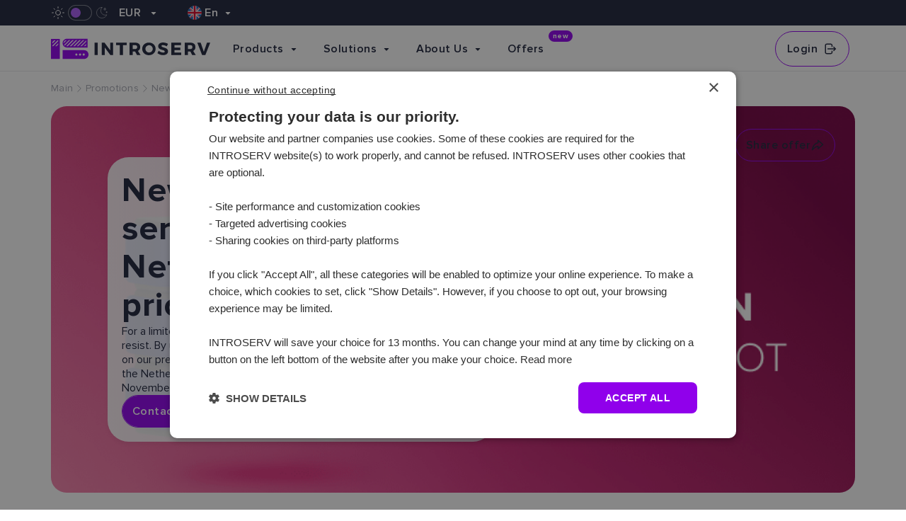

--- FILE ---
content_type: text/html; charset=UTF-8
request_url: https://introserv.com/promo/new-server-offer-5-servers-in-the-netherlands-for-half-price/
body_size: 35084
content:
<!DOCTYPE html>
<html lang="en" class="">

<head>
    <script>        (function () {
            const savedTheme = localStorage.getItem('theme');
            const prefersDark = window.matchMedia('(prefers-color-scheme: dark)').matches;
            const theme = savedTheme || (prefersDark ? 'dark' : 'light');
            document.documentElement.className = theme;
            if (!savedTheme) {
                localStorage.setItem('theme', theme);
            }
        })();</script>
        

        <script src="/assets/script/sourcebuster.min.js?v1765049771"></script>

        <!-- Google Tag Manager -->
        <script>(function(w,d,s,l,i){
                w[l]=w[l]||[];w[l].push({
                    'gtm.start':
                        new Date().getTime(),event:'gtm.js'});var f=d.getElementsByTagName(s)[0],
                    j=d.createElement(s),dl=l!='dataLayer'?'&l='+l:'';j.async=true;j.src=
                    'https://www.googletagmanager.com/gtm.js?id='+i+dl;f.parentNode.insertBefore(j,f);
            })(window,document,'script','dataLayer','GTM-T4T9B5Z');</script>
        <!-- End Google Tag Manager -->

        <script type="text/javascript" charset="UTF-8" src="//cdn.cookie-script.com/s/8e459048edc602704af67b30e00fb60d.js"></script>


        <script type="text/javascript">    _linkedin_partner_id = "8148905";
            window._linkedin_data_partner_ids = window._linkedin_data_partner_ids || [];
            window._linkedin_data_partner_ids.push(_linkedin_partner_id);</script>
        <script type="text/javascript">    (function (l) {
                if (!l) {
                    window.lintrk = function (a, b) { window.lintrk.q.push([a, b]) };
                    window.lintrk.q = []
                }
                var s = document.getElementsByTagName("script")[0];
                var b = document.createElement("script");
                b.type = "text/javascript"; b.async = true;
                b.src = "https://snap.licdn.com/li.lms-analytics/insight.min.js";
                s.parentNode.insertBefore(b, s);
            })(window.lintrk);</script>
        <noscript>
            <img height="1" style="display:none;" alt="" src="https://px.ads.linkedin.com/collect/?pid=8148905&fmt=gif" />
        </noscript>




        <script>    !function (f, b, e, v, n, t, s) {
                if (f.fbq) return; n = f.fbq = function () {
                    n.callMethod ?
                        n.callMethod.apply(n, arguments) : n.queue.push(arguments)
                };
                if (!f._fbq) f._fbq = n; n.push = n; n.loaded = !0; n.version = '2.0';
                n.queue = []; t = b.createElement(e); t.async = !0;
                t.src = v; s = b.getElementsByTagName(e)[0];
                s.parentNode.insertBefore(t, s)
            }(window, document, 'script',
                'https://connect.facebook.net/en_US/fbevents.js');
            fbq('init', '861819144209025');
            fbq('track', 'PageView');</script>
        <noscript><img height="1" style="display:none"
                       src="https://www.facebook.com/tr?id=861819144209025&ev=PageView&noscript=1" /></noscript>

    



<base href="https://introserv.com/">
<meta http-equiv="Content-Type" content="text/html; charset=utf-8">
<meta name="viewport" content="width=device-width, initial-scale=1.0">

<link rel="alternate" href="https://introserv.com/" hreflang="x-default" />
<link rel="alternate" href="https://introserv.com/de/promo/new-server-offer-5-servers-in-the-netherlands-for-half-price/"
    hreflang="de-DE.utf-8" />
<link rel="alternate" href="https://introserv.com/es/promo/new-server-offer-5-servers-in-the-netherlands-for-half-price/"
    hreflang="es-ES.utf-8" />
<link rel="alternate" href="https://introserv.com/it/promo/new-server-offer-5-servers-in-the-netherlands-for-half-price/"
    hreflang="it-IT.utf-8" />
<link rel="alternate" href="https://introserv.com/pl/promo/new-server-offer-5-servers-in-the-netherlands-for-half-price/"
    hreflang="pl-PL.utf-8" />
<link rel="alternate" href="https://introserv.com/ru/promo/new-server-offer-5-servers-in-the-netherlands-for-half-price/"
    hreflang="ru-RU.utf-8" />
<link rel="alternate" href="https://introserv.com/sl/promo/new-server-offer-5-servers-in-the-netherlands-for-half-price/"
    hreflang="sl-SL.utf-8" />
<link rel="alternate" href="https://introserv.com/tr/promo/new-server-offer-5-servers-in-the-netherlands-for-half-price/"
    hreflang="tr-TR.utf-8" />
<link rel="alternate" href="https://introserv.com/ua/promo/new-server-offer-5-servers-in-the-netherlands-for-half-price/"
    hreflang="uk-UK.utf-8" />
<link rel="alternate" href="https://introserv.com/promo/new-server-offer-5-servers-in-the-netherlands-for-half-price/"
    hreflang="en-EN.utf-8" />
<link rel="alternate" href="https://introserv.com/fr/promo/new-server-offer-5-servers-in-the-netherlands-for-half-price/"
    hreflang="fr-FR.utf-8" />

<title>New Server Offer! 5 servers in the Netherlands for half price | INTROSERV</title>
<meta name="description" content="A limited-time special offer. Until November 27, you can get five servers in the Netherlands for half the price with promo code DAY50." />
<meta property="og:title" content="New Server Offer! 5 servers in the Netherlands for half price">
<meta property="og:description" content="A limited-time special offer. Until November 27, you can get five servers in the Netherlands for half the price with promo code DAY50.">

<meta property="og:url" content="https://introserv.com/promo/new-server-offer-5-servers-in-the-netherlands-for-half-price/">
<meta property="og:image" content="">
<meta property="og:alt" content="New Server Offer! 5 servers in the Netherlands for half price">

<meta property="og:site_name" content="INTROSERV">
<meta name="twitter:site" content="@INTROSERV">
<meta name="twitter:title" content="New Server Offer! 5 servers in the Netherlands for half price">
<meta name="twitter:description" content="A limited-time special offer. Until November 27, you can get five servers in the Netherlands for half the price with promo code DAY50.">
<meta property="twitter:image" content="">
<meta name="twitter:alt" content="New Server Offer! 5 servers in the Netherlands for half price">
<meta name="twitter:card" content="summary_large_image">
<meta name="robots" content="index,follow" />
<meta property="og:image:width" content="1200">
<meta property="og:image:height" content="630">
<link rel="canonical" href="https://introserv.com/promo/new-server-offer-5-servers-in-the-netherlands-for-half-price/">
<link rel="dns-prefetch" href="https://www.googletagmanager.com">
<meta name="it-rating" content="it-rat-5b73ce0a99a1b53dfdd59b4474ba732d">
<link rel="shortcut icon" href="/assets/favicon/favicon.ico" type="image/x-icon">
<link rel="shortcut icon" href="/assets/favicon/favicon.ico">
<link rel="icon" type="image/x-icon" sizes="16x16 32x32" href="/assets/favicon/favicon.ico">
<link rel="icon" sizes="192x192" href="/assets/favicon/favicon-192.png">
<link rel="apple-touch-icon-precomposed" sizes="180x180" href="/assets/favicon/favicon-180.png">
<meta name="msapplication-TileColor" content="#FFFFFF">
<meta name="msapplication-TileImage" content="/assets/favicon/favicon-144.png">
<meta name="theme-color" content="#fff">
<link rel="stylesheet" href="/assets/assets/libs/swiper-bundle.min.css?v1759247197">
<link rel="stylesheet" href="/assets/css/global.css?v1768156070">
<link rel="stylesheet" href="/assets/css/current-offer.css?v1759246437">

<link rel="stylesheet" href="/assets/css/reset.css?v1763547190">

    
    
    
</head>

<body>
    <header class="header">
    <div class="header__top">
        <div class="container header__top-content">
            <div class="header__left-block">
                <div id="header-mode" class="header__mode">
                    <svg id="iconLeft" class="header__mode__icon header__mode__icon--left" viewBox="0 0 20 20"
                        fill="none" xmlns="http://www.w3.org/2000/svg">
                        <g clip-path="url(#clip0_1007_6521)">
                            <path
                                d="M5.28592 14.714L4.10758 15.8923M5.28592 5.28567L4.10758 4.10734M14.7147 5.28567L15.893 4.10734M14.7147 14.714L15.893 15.8923M3.33366 9.99984H1.66699M10.0003 3.33317V1.6665M16.667 9.99984H18.3337M10.0003 16.6665V18.3332M12.3567 12.3565C12.6751 12.049 12.929 11.6812 13.1037 11.2745C13.2784 10.8678 13.3704 10.4304 13.3742 9.98785C13.3781 9.54525 13.2937 9.10632 13.1261 8.69666C12.9585 8.28701 12.711 7.91483 12.398 7.60186C12.0851 7.28888 11.7129 7.04137 11.3032 6.87377C10.8936 6.70617 10.4546 6.62183 10.0121 6.62567C9.56945 6.62952 9.13205 6.72147 8.72537 6.89617C8.31869 7.07087 7.95088 7.32481 7.64339 7.64317C7.03619 8.27185 6.70021 9.11386 6.70781 9.98785C6.7154 10.8618 7.06597 11.6979 7.68399 12.3159C8.30202 12.9339 9.13806 13.2845 10.0121 13.2921C10.886 13.2997 11.728 12.9637 12.3567 12.3565Z"
                                stroke="#FFFEFF" stroke-linecap="round" stroke-linejoin="round" />
                        </g>
                        <defs>
                            <clipPath id="clip0_1007_6521">
                                <rect width="20" height="20" fill="white" />
                            </clipPath>
                        </defs>
                    </svg>
                    <div id="header-mode-switch" class="header__mode__switch" onclick="toggleTheme()"></div>
                    <svg id="iconRight" class="header__mode__icon header__mode__icon--right" viewBox="0 0 20 20"
                        fill="none" xmlns="http://www.w3.org/2000/svg">
                        <path
                            d="M15.8337 9.16649H17.5003M16.667 8.33316V9.99983M10.0001 2.49983C10.1101 2.49983 10.2193 2.49983 10.3276 2.49983C9.25709 3.49459 8.56897 4.83303 8.38288 6.28251C8.1968 7.732 8.52453 9.20086 9.30909 10.4338C10.0937 11.6667 11.2855 12.5857 12.6773 13.0311C14.0692 13.4764 15.5731 13.42 16.9276 12.8715C16.4066 14.1252 15.555 15.214 14.4636 16.0217C13.3723 16.8294 12.0822 17.3257 10.7309 17.4577C9.37962 17.5896 8.01786 17.3523 6.79088 16.771C5.56391 16.1897 4.51774 15.2862 3.76397 14.157C3.0102 13.0277 2.5771 11.7151 2.51088 10.359C2.44466 9.00288 2.7478 7.65424 3.38795 6.45693C4.02811 5.25961 4.98128 4.25852 6.14578 3.56044C7.31028 2.86237 8.64244 2.49349 10.0001 2.49316V2.49983ZM14.167 3.33316C14.167 3.77519 14.3426 4.19911 14.6551 4.51167C14.9677 4.82423 15.3916 4.99983 15.8337 4.99983C15.3916 4.99983 14.9677 5.17542 14.6551 5.48798C14.3426 5.80054 14.167 6.22447 14.167 6.66649C14.167 6.22447 13.9914 5.80054 13.6788 5.48798C13.3663 5.17542 12.9424 4.99983 12.5003 4.99983C12.9424 4.99983 13.3663 4.82423 13.6788 4.51167C13.9914 4.19911 14.167 3.77519 14.167 3.33316Z"
                            stroke="#FFFEFF66" stroke-linecap="round" stroke-linejoin="round" />
                    </svg>
                </div>
                <div class="header__left-block__settingth">
                    <div id="currency-menu" class="header__currency">
                        <div class="header__currency-btn" onclick="toggleCurrencyMenu()">
                            <span id="currency-menu-value" class="btn-text">EUR</span>
                            <svg class="img-arrow" width="20" height="20" viewBox="0 0 20 20"
                                xmlns="http://www.w3.org/2000/svg">
                                <path
                                    d="M12.7929 9H7.20711C6.76165 9 6.53857 9.53857 6.85355 9.85355L9.64645 12.6464C9.84171 12.8417 10.1583 12.8417 10.3536 12.6464L13.1464 9.85355C13.4614 9.53857 13.2383 9 12.7929 9Z" />
                            </svg>
                        </div>
                        <div class="header__currency-menu">
                            <div data-value="EUR" class="header__currency-menu__option"
                                onclick="setCurrencyValue(this)">
                                <img src="/assets/assets/icons/header/european-union.svg" alt="european">
                                <p class="p-text">EUR</p>
                            </div>
                            <div data-value="USD" class="header__currency-menu__option"
                                onclick="setCurrencyValue(this)">
                                <img src="/assets/assets/icons/header/united-states.svg" alt="usa">
                                <p class="p-text">USD</p>
                            </div>
                        </div>
                    </div>
                    <div id="language-menu" class='header__language'>
                        <div class="header__language-btn" onclick="toggleLanguageMenu()">
    <img id="language-menu-icon" class="header__language-btn__img" src="/assets/assets/icons/header/united-kingdom.svg"
        alt="English" width="20px" height="20px">
    <span data-name="English" data-name-short="En" id="language-menu-value"
        class="btn-text">En</span>
    <svg class="img-arrow" width="20" height="20" viewBox="0 0 20 20" xmlns="http://www.w3.org/2000/svg">
        <path
            d="M12.7929 9H7.20711C6.76165 9 6.53857 9.53857 6.85355 9.85355L9.64645 12.6464C9.84171 12.8417 10.1583 12.8417 10.3536 12.6464L13.1464 9.85355C13.4614 9.53857 13.2383 9 12.7929 9Z" />
    </svg>
</div>                        <div class="header__language-menu custom-scroll">
                            <a href="https://introserv.com/de/promo/new-server-offer-5-servers-in-the-netherlands-for-half-price/" class="de  header__language-menu__option">
    <img width="20px" height="20px" src="/assets/assets/icons/header/germany.svg"
alt="Deutsch">
<p class="p-text">Deutsch</p>
</a>
<a href="https://introserv.com/es/promo/new-server-offer-5-servers-in-the-netherlands-for-half-price/" class="es  header__language-menu__option">
    <img width="20px" height="20px" src="/assets/assets/icons/header/spain.svg"
alt="Español">
<p class="p-text">Español</p>
</a>
<a href="https://introserv.com/it/promo/new-server-offer-5-servers-in-the-netherlands-for-half-price/" class="it  header__language-menu__option">
    <img width="20px" height="20px" src="/assets/assets/icons/header/italy.svg"
alt="Italiano">
<p class="p-text">Italiano</p>
</a>
<a href="https://introserv.com/pl/promo/new-server-offer-5-servers-in-the-netherlands-for-half-price/" class="pl  header__language-menu__option">
    <img width="20px" height="20px" src="/assets/assets/icons/header/poland.svg"
alt="Polish">
<p class="p-text">Polski</p>
</a>
<a href="https://introserv.com/ru/promo/new-server-offer-5-servers-in-the-netherlands-for-half-price/" class="ru  header__language-menu__option">
    <img width="20px" height="20px" src="/assets/assets/icons/header/russia.svg"
alt="Русский">
<p class="p-text">Русский</p>
</a>
<a href="https://introserv.com/sl/promo/new-server-offer-5-servers-in-the-netherlands-for-half-price/" class="sl  header__language-menu__option">
    <img width="20px" height="20px" src="/assets/assets/icons/header/slovenia.svg"
alt="Slovenski">
<p class="p-text">Slovenski</p>
</a>
<a href="https://introserv.com/tr/promo/new-server-offer-5-servers-in-the-netherlands-for-half-price/" class="tr  header__language-menu__option">
    <img width="20px" height="20px" src="/assets/assets/icons/header/turkey.svg"
alt="Türkçe">
<p class="p-text">Türkçe</p>
</a>
<a href="https://introserv.com/ua/promo/new-server-offer-5-servers-in-the-netherlands-for-half-price/" class="uk  header__language-menu__option">
    <img width="20px" height="20px" src="/assets/assets/icons/header/ukraine.svg"
alt="Українська">
<p class="p-text">Українська</p>
</a>
<a href="https://introserv.com/promo/new-server-offer-5-servers-in-the-netherlands-for-half-price/" class="en active header__language-menu__option">
    <img width="20px" height="20px" src="/assets/assets/icons/header/united-kingdom.svg" alt="English">
<p class="p-text">English</p>
</a>
<a href="https://introserv.com/fr/promo/new-server-offer-5-servers-in-the-netherlands-for-half-price/" class="fr  header__language-menu__option">
    <img width="20px" height="20px" src="/assets/assets/icons/header/france.svg" alt="French"> 
<p class="p-text">French</p>
</a>                        </div>
                    </div>
                    
                </div>
            </div>
        </div>
    </div>
    <div class="header__main">
        <div class="container header__main-block">
            <div class="header__main-block__left-menu">
                <div class="header__main-block__mobile-nav">
                    
                    <button class="header__main-block__mobile-menu-btn">
                        <svg width="20" height="20" viewBox="0 0 20 20" fill="none" xmlns="http://www.w3.org/2000/svg">
                            <path class="icon-stroke" d="M3.3335 6.6665H16.6668M3.3335 13.3332H16.6668"
                                stroke-width="1.5" stroke-linecap="round" stroke-linejoin="round" />
                        </svg>
                    </button>
                    <a href="https://introserv.com/" class="header__main-block__logo">
                        <svg class="header__main-block__logo-desc" width="225" height="30" viewBox="0 0 225 30"
                            fill="none" xmlns="http://www.w3.org/2000/svg">
                            <g clip-path="url(#clip0_1013_6718)">
                                <path class="header__main-block__logo__text"
                                    d="M61.6084 23.7378V6.2627H66.0549V23.7378H61.6084Z" />
                                <path class="header__main-block__logo__text"
                                    d="M83.9449 23.7378L75.9018 12.9791V23.7378H71.7559V6.2627H75.6738L83.7272 17.0732V6.2627H87.8732V23.7378H83.9449Z" />
                                <path class="header__main-block__logo__text"
                                    d="M101.648 9.81779V23.7274H97.202V9.81779H92.0195V6.22119H106.955V9.81779H101.648Z" />
                                <path class="header__main-block__logo__text"
                                    d="M118.937 18.8249H115.444V23.7378H110.997V6.2627H118.812C123.435 6.2627 126.068 8.46005 126.068 12.3572C126.149 13.5028 125.89 14.6469 125.324 15.6462C124.758 16.6456 123.91 17.4556 122.886 17.975L126.565 23.7378H121.517L118.937 18.8249ZM118.812 15.3216C120.74 15.3216 121.859 14.3473 121.859 12.5023C121.859 10.6574 120.74 9.75564 118.812 9.75564H115.444V15.3216H118.812Z" />
                                <path class="header__main-block__logo__text"
                                    d="M147.813 15.0002C147.813 20.0894 143.77 23.9658 138.35 23.9658C132.929 23.9658 128.907 20.1205 128.907 15.0002C128.907 9.88 132.95 6.12793 138.35 6.12793C143.75 6.12793 147.813 9.90073 147.813 15.0002ZM133.447 15.0002C133.425 16.3422 133.932 17.6389 134.86 18.6091C135.787 19.5792 137.06 20.1446 138.401 20.1827C139.435 20.2282 140.458 19.9634 141.34 19.4223C142.222 18.8812 142.921 18.0886 143.349 17.1466C143.776 16.2045 143.912 15.1561 143.738 14.1363C143.565 13.1164 143.09 12.1718 142.375 11.4241C141.661 10.6763 140.738 10.1596 139.727 9.94044C138.716 9.7213 137.663 9.80973 136.702 10.1944C135.742 10.579 134.919 11.2423 134.339 12.0988C133.759 12.9552 133.448 13.9657 133.447 15.0002Z" />
                                <path class="header__main-block__logo__text"
                                    d="M165.361 8.00378L163.692 11.476C161.988 10.4535 160.074 9.82989 158.095 9.65179C156.944 9.65179 156.167 10.0768 156.167 10.9267C156.167 13.9532 165.412 12.2326 165.412 18.5448C165.412 22.0482 162.303 23.8931 158.416 23.8931C155.515 23.876 152.703 22.8911 150.425 21.0946L152.156 17.6742C153.922 19.2054 156.136 20.1251 158.468 20.2965C159.867 20.2965 160.738 19.7679 160.738 18.7729C160.738 15.6634 151.503 17.5187 151.503 11.3309C151.503 8.10742 154.27 6.05518 158.468 6.05518C160.902 6.05239 163.288 6.72711 165.361 8.00378Z" />
                                <path class="header__main-block__logo__text"
                                    d="M174.45 9.75564V13.2279H182.794V16.7208H174.45V20.2449H184.017V23.7378H170.004V6.2627H183.696V9.75564H174.45Z" />
                                <path class="header__main-block__logo__text"
                                    d="M196.973 18.8249H193.47V23.7378H189.023V6.2627H196.849C201.472 6.2627 204.104 8.46005 204.104 12.3572C204.185 13.5015 203.928 14.6443 203.364 15.6432C202.8 16.6421 201.954 17.4531 200.933 17.975L204.602 23.7378H199.564L196.973 18.8249ZM196.849 15.3216C198.766 15.3216 199.896 14.3473 199.896 12.5023C199.896 10.6574 198.766 9.75564 196.849 9.75564H193.47V15.3216H196.849Z" />
                                <path class="header__main-block__logo__text"
                                    d="M213.536 23.7378L206.747 6.2627H211.484L215.961 19.1462L220.429 6.28341H225L218.128 23.7586L213.536 23.7378Z" />
                                <path
                                    d="M12.3756 12.5022V0.893555H0V29.2103H12.4378V12.4918L12.3756 12.5022ZM2.09372 5.34005L4.41543 3.02871H6.31219L2.09372 7.23683V5.34005ZM9.34911 3.02871H10.2508V4.06519L2.99545 11.3206H2.11444V10.2841L9.34911 3.02871ZM10.2508 8.97812L7.90838 11.3206H6.01163L10.2508 7.09171V8.97812Z"
                                    fill="#9000ED" />
                                <path
                                    d="M46.258 16.8658H16.542V29.2518H46.258C47.1189 29.3306 47.9867 29.2291 48.8062 28.9537C49.6257 28.6783 50.3787 28.235 51.0172 27.6523C51.6558 27.0696 52.1658 26.3601 52.5148 25.5692C52.8638 24.7783 53.044 23.9232 53.044 23.0588C53.044 22.1943 52.8638 21.3393 52.5148 20.5484C52.1658 19.7574 51.6558 19.048 51.0172 18.4652C50.3787 17.8825 49.6257 17.4392 48.8062 17.1638C47.9867 16.8885 47.1189 16.7869 46.258 16.8658ZM35.8931 24.5461C35.5975 24.5482 35.3079 24.4624 35.0611 24.2996C34.8143 24.1369 34.6214 23.9045 34.5068 23.632C34.3923 23.3594 34.3613 23.059 34.4177 22.7688C34.4741 22.4786 34.6154 22.2117 34.8237 22.0019C35.032 21.7921 35.298 21.649 35.5878 21.5905C35.8776 21.5321 36.1782 21.561 36.4515 21.6737C36.7248 21.7864 36.9586 21.9777 37.123 22.2233C37.2875 22.469 37.3753 22.7579 37.3753 23.0536C37.3767 23.2508 37.3387 23.4464 37.2635 23.6288C37.1884 23.8112 37.0776 23.9768 36.9376 24.1158C36.7976 24.2548 36.6313 24.3644 36.4484 24.4383C36.2655 24.5122 36.0697 24.5489 35.8724 24.5461H35.8931ZM41.0756 24.5461C40.7799 24.5482 40.4903 24.4624 40.2435 24.2996C39.9967 24.1369 39.8038 23.9045 39.6893 23.632C39.5747 23.3594 39.5437 23.059 39.6001 22.7688C39.6565 22.4786 39.7978 22.2117 40.0061 22.0019C40.2145 21.7921 40.4804 21.649 40.7702 21.5905C41.06 21.5321 41.3606 21.561 41.6339 21.6737C41.9073 21.7864 42.141 21.9777 42.3055 22.2233C42.4699 22.469 42.5577 22.7579 42.5577 23.0536C42.5591 23.2482 42.5221 23.4412 42.4489 23.6216C42.3757 23.8019 42.2676 23.9661 42.131 24.1047C41.9943 24.2433 41.8317 24.3536 41.6523 24.4293C41.473 24.5051 41.2806 24.5448 41.0859 24.5461H41.0756ZM46.258 24.5461C45.9628 24.5461 45.6742 24.4586 45.4288 24.2946C45.1833 24.1306 44.992 23.8975 44.8791 23.6248C44.7661 23.352 44.7365 23.0519 44.7941 22.7624C44.8517 22.4729 44.9939 22.2069 45.2026 21.9982C45.4113 21.7895 45.6773 21.6473 45.9668 21.5897C46.2563 21.5321 46.5564 21.5617 46.8291 21.6746C47.1019 21.7876 47.335 21.9789 47.499 22.2244C47.663 22.4698 47.7505 22.7584 47.7505 23.0536C47.7533 23.4431 47.6026 23.8181 47.3311 24.0975C47.0595 24.3768 46.6889 24.5379 46.2994 24.5461H46.258Z"
                                    fill="#9000ED" />
                                <path
                                    d="M22.0668 13.1345H51.7932V0.748535H22.0668C20.5221 0.88999 19.086 1.60361 18.0404 2.74938C16.9948 3.89516 16.415 5.39036 16.415 6.94153C16.415 8.49271 16.9948 9.98788 18.0404 11.1337C19.086 12.2794 20.5221 12.9931 22.0668 13.1345ZM41.6668 11.1445L49.7928 3.00806V4.90485L43.5739 11.1238L41.6668 11.1445ZM46.6211 11.1445L49.7928 7.96246V9.81777L48.5179 11.103L46.6211 11.1445ZM46.9943 2.7386L38.5988 11.1445H36.702L45.1079 2.7386H46.9943ZM42.0399 2.7386L33.634 11.1445H31.7476L40.1431 2.7386H42.0399ZM37.0855 2.7386L28.6796 11.1445H26.7828L35.1887 2.7386H37.0855ZM32.1207 2.7386L23.7252 11.1445H21.8388L30.2343 2.74894L32.1207 2.7386ZM27.1663 2.7386L19.5896 10.3256C19.2276 10.0587 18.9094 9.73698 18.6464 9.37209L25.2696 2.7386H27.1663ZM17.838 7.0711C17.838 7.0711 17.838 6.98818 17.838 6.94672C17.838 5.83245 18.2799 4.76365 19.0669 3.97477C19.8538 3.18589 20.9215 2.74134 22.0357 2.7386H22.1705L17.838 7.0711Z"
                                    fill="#9000ED" />
                            </g>
                        </svg>
                        <svg class="header__main-block__logo-mob" width="180" height="24" viewBox="0 0 180 24"
                            fill="none" xmlns="http://www.w3.org/2000/svg">
                            <g clip-path="url(#clip0_2041_22225)">
                                <path class="header__main-block__logo__text"
                                    d="M49.2871 18.9899V5.00977H52.8443V18.9899H49.2871Z" />
                                <path class="header__main-block__logo__text"
                                    d="M67.1556 18.9899L60.721 10.3829V18.9899H57.4043V5.00977H60.5386L66.9814 13.6582V5.00977H70.2982V18.9899H67.1556Z" />
                                <path class="header__main-block__logo__text"
                                    d="M81.3184 7.85384V18.9815H77.7612V7.85384H73.6152V4.97656H85.5638V7.85384H81.3184Z" />
                                <path class="header__main-block__logo__text"
                                    d="M95.1494 15.0595H92.3551V18.9899H88.7979V5.00977H95.0499C98.7481 5.00977 100.854 6.76765 100.854 9.88539C100.919 10.8019 100.712 11.7172 100.26 12.5166C99.8068 13.3161 99.1281 13.9641 98.3086 14.3796L101.252 18.9899H97.2141L95.1494 15.0595ZM95.0499 12.2569C96.5922 12.2569 97.4877 11.4774 97.4877 10.0015C97.4877 8.52551 96.5922 7.80412 95.0499 7.80412H92.3551V12.2569H95.0499Z" />
                                <path class="header__main-block__logo__text"
                                    d="M118.25 12.0002C118.25 16.0715 115.017 19.1727 110.68 19.1727C106.343 19.1727 103.126 16.0964 103.126 12.0002C103.126 7.904 106.36 4.90234 110.68 4.90234C115 4.90234 118.25 7.92058 118.25 12.0002ZM106.758 12.0002C106.74 13.0738 107.146 14.1111 107.888 14.8873C108.63 15.6634 109.648 16.1157 110.721 16.1461C111.548 16.1825 112.367 15.9707 113.072 15.5378C113.778 15.105 114.337 14.4709 114.679 13.7172C115.021 12.9636 115.13 12.1249 114.991 11.309C114.852 10.4931 114.472 9.73746 113.901 9.13925C113.329 8.54104 112.591 8.12767 111.782 7.95236C110.973 7.77704 110.13 7.84779 109.362 8.1555C108.594 8.46322 107.935 8.99382 107.471 9.679C107.007 10.3642 106.759 11.1726 106.758 12.0002Z" />
                                <path class="header__main-block__logo__text"
                                    d="M132.288 6.40312L130.953 9.1809C129.59 8.36293 128.059 7.86401 126.476 7.72153C125.555 7.72153 124.934 8.0615 124.934 8.74144C124.934 11.1627 132.33 9.78622 132.33 14.836C132.33 17.6386 129.842 19.1146 126.733 19.1146C124.412 19.1009 122.162 18.313 120.34 16.8758L121.725 14.1394C123.138 15.3644 124.909 16.1002 126.774 16.2373C127.894 16.2373 128.59 15.8144 128.59 15.0184C128.59 12.5308 121.202 14.0151 121.202 9.06481C121.202 6.48603 123.416 4.84425 126.774 4.84425C128.721 4.84201 130.631 5.38178 132.288 6.40312Z" />
                                <path class="header__main-block__logo__text"
                                    d="M139.56 7.80412V10.5819H146.235V13.3763H139.56V16.1955H147.214V18.9899H136.003V5.00977H146.957V7.80412H139.56Z" />
                                <path class="header__main-block__logo__text"
                                    d="M157.579 15.0595H154.776V18.9899H151.219V5.00977H157.479C161.177 5.00977 163.283 6.76765 163.283 9.88539C163.348 10.8008 163.142 11.715 162.691 12.5142C162.24 13.3133 161.563 13.9621 160.746 14.3796L163.681 18.9899H159.652L157.579 15.0595ZM157.479 12.2569C159.013 12.2569 159.917 11.4774 159.917 10.0015C159.917 8.52551 159.013 7.80412 157.479 7.80412H154.776V12.2569H157.479Z" />
                                <path class="header__main-block__logo__text"
                                    d="M170.83 18.9899L165.398 5.00977H169.188L172.77 15.3166L176.344 5.02634H180L174.503 19.0065L170.83 18.9899Z" />
                                <path
                                    d="M9.9005 10.0017V0.714844H0V23.3682H9.95025V9.99343L9.9005 10.0017ZM1.67497 4.27204L3.53235 2.42297H5.04975L1.67497 5.78947V4.27204ZM7.47929 2.42297H8.20068V3.25216L2.39636 9.05647H1.69155V8.22728L7.47929 2.42297ZM8.20068 7.18249L6.3267 9.05647H4.8093L8.20068 5.67337V7.18249Z"
                                    fill="#9000ED" />
                                <path
                                    d="M37.0062 13.4924H13.2334V23.4012H37.0062C37.6949 23.4643 38.3892 23.383 39.0448 23.1627C39.7003 22.9424 40.3028 22.5878 40.8136 22.1216C41.3244 21.6554 41.7324 21.0879 42.0116 20.4551C42.2908 19.8224 42.435 19.1384 42.435 18.4468C42.435 17.7552 42.2908 17.0712 42.0116 16.4385C41.7324 15.8058 41.3244 15.2382 40.8136 14.772C40.3028 14.3058 39.7003 13.9512 39.0448 13.7309C38.3892 13.5106 37.6949 13.4293 37.0062 13.4924ZM28.7143 19.6367C28.4778 19.6383 28.2461 19.5697 28.0487 19.4395C27.8513 19.3093 27.6969 19.1234 27.6053 18.9054C27.5136 18.6874 27.4888 18.447 27.5339 18.2148C27.5791 17.9827 27.6921 17.7691 27.8588 17.6013C28.0254 17.4335 28.2382 17.319 28.47 17.2722C28.7019 17.2255 28.9424 17.2486 29.161 17.3388C29.3797 17.4289 29.5667 17.5819 29.6982 17.7785C29.8298 17.975 29.9 18.2061 29.9 18.4427C29.9012 18.6005 29.8708 18.7569 29.8106 18.9029C29.7505 19.0488 29.6619 19.1812 29.5499 19.2924C29.4379 19.4036 29.3048 19.4914 29.1585 19.5505C29.0122 19.6096 28.8555 19.6389 28.6977 19.6367H28.7143ZM32.8603 19.6367C32.6237 19.6383 32.3921 19.5697 32.1946 19.4395C31.9972 19.3093 31.8429 19.1234 31.7512 18.9054C31.6596 18.6874 31.6348 18.447 31.6799 18.2148C31.725 17.9827 31.8381 17.7691 32.0047 17.6013C32.1714 17.4335 32.3841 17.319 32.616 17.2722C32.8478 17.2255 33.0883 17.2486 33.307 17.3388C33.5256 17.4289 33.7126 17.5819 33.8442 17.7785C33.9757 17.975 34.046 18.2061 34.046 18.4427C34.0471 18.5984 34.0175 18.7528 33.9589 18.8971C33.9003 19.0413 33.8139 19.1727 33.7046 19.2835C33.5952 19.3944 33.4651 19.4827 33.3217 19.5433C33.1782 19.6039 33.0243 19.6356 32.8685 19.6367H32.8603ZM37.0062 19.6367C36.77 19.6367 36.5392 19.5667 36.3428 19.4355C36.1465 19.3043 35.9934 19.1178 35.903 18.8996C35.8127 18.6814 35.789 18.4413 35.8351 18.2097C35.8812 17.9781 35.9949 17.7654 36.1619 17.5984C36.3289 17.4314 36.5416 17.3176 36.7733 17.2716C37.0049 17.2255 37.2449 17.2491 37.4631 17.3395C37.6813 17.4299 37.8678 17.5829 37.999 17.7793C38.1302 17.9756 38.2002 18.2065 38.2002 18.4427C38.2025 18.7543 38.0819 19.0543 37.8647 19.2778C37.6474 19.5012 37.3509 19.6302 37.0394 19.6367H37.0062Z"
                                    fill="#9000ED" />
                                <path
                                    d="M17.6533 10.5074H41.4344V0.598633H17.6533C16.4175 0.711797 15.2686 1.2827 14.4321 2.19931C13.5956 3.11593 13.1318 4.31209 13.1318 5.55303C13.1318 6.79398 13.5956 7.99011 14.4321 8.90673C15.2686 9.82334 16.4175 10.3943 17.6533 10.5074ZM33.3332 8.91538L39.834 2.40626V3.92368L34.8589 8.89881L33.3332 8.91538ZM37.2967 8.91538L39.834 6.36977V7.85402L38.8141 8.88221L37.2967 8.91538ZM37.5952 2.19068L30.8788 8.91538H29.3614L36.0861 2.19068H37.5952ZM33.6317 2.19068L26.907 8.91538H25.3979L32.1143 2.19068H33.6317ZM29.6682 2.19068L22.9435 8.91538H21.4261L28.1508 2.19068H29.6682ZM25.6964 2.19068L18.98 8.91538H17.4708L24.1873 2.19896L25.6964 2.19068ZM21.7329 2.19068L15.6715 8.26031C15.3819 8.04674 15.1274 7.78939 14.917 7.49748L20.2155 2.19068H21.7329ZM14.2702 5.65668C14.2702 5.65668 14.2702 5.59035 14.2702 5.55718C14.2702 4.66577 14.6237 3.81072 15.2533 3.17962C15.8828 2.54852 16.737 2.19288 17.6284 2.19068H17.7362L14.2702 5.65668Z"
                                    fill="#9000ED" />
                            </g>
                            <defs>
                                <clipPath id="clip0_2041_22225">
                                    <rect width="180" height="22.8027" fill="white" transform="translate(0 0.598633)" />
                                </clipPath>
                            </defs>
                        </svg>
                    </a>
                </div>
                <nav class="header__main-block__nav">
                    <ul class="header__main-block__list list">
                        <li id="modal-products-btn" class="header__main-block__item" onclick="toggleModalProducts()">
                            <span class="btn-text">Products</span>
                            <svg width="20" height="20" viewBox="0 0 20 20" fill="none"
                                xmlns="http://www.w3.org/2000/svg">
                                <path class="icon--fill"
                                    d="M12.7929 9H7.20711C6.76165 9 6.53857 9.53857 6.85355 9.85355L9.64645 12.6464C9.84171 12.8417 10.1583 12.8417 10.3536 12.6464L13.1464 9.85355C13.4614 9.53857 13.2383 9 12.7929 9Z" />
                            </svg>
                        </li>
                        <li id="modal-solutions-btn" class="header__main-block__item" onclick="toggleModalSolutions()">
                            <span class="btn-text">Solutions</span>
                            <svg width="20" height="20" viewBox="0 0 20 20" fill="none"
                                xmlns="http://www.w3.org/2000/svg">
                                <path class="icon--fill"
                                    d="M12.7929 9H7.20711C6.76165 9 6.53857 9.53857 6.85355 9.85355L9.64645 12.6464C9.84171 12.8417 10.1583 12.8417 10.3536 12.6464L13.1464 9.85355C13.4614 9.53857 13.2383 9 12.7929 9Z" />
                            </svg>
                        </li>
                        
                        <li id="modal-about-us-btn" class="header__main-block__item" onclick="toggleModalAboutUs()">
                            <span class="btn-text">About Us</span>
                            <svg width="20" height="20" viewBox="0 0 20 20" fill="none"
                                xmlns="http://www.w3.org/2000/svg">
                                <path class="icon--fill"
                                    d="M12.7929 9H7.20711C6.76165 9 6.53857 9.53857 6.85355 9.85355L9.64645 12.6464C9.84171 12.8417 10.1583 12.8417 10.3536 12.6464L13.1464 9.85355C13.4614 9.53857 13.2383 9 12.7929 9Z" />
                            </svg>
                        </li>
                                                <li class="header__main-block__item__wrapper">
                            <span class="new-badge">new</span>
                            <a href="company/promo/" class="header__main-block__item">
                                <span class="btn-text">Offers</span>
                            </a>
                        </li>
                    </ul>
                </nav>
            </div>
            <div class="header__main-block__right-buttons">
                
                <a href="https://my.introserv.com/billing.php" class="header__main-block__right-buttons__login">
                    <div>
                        <span class="btn-text">Login</span>
                        <svg class="header__main-block__right-buttons__login-icon" width="20" height="20"
                            viewBox="0 0 20 20" fill="none" xmlns="http://www.w3.org/2000/svg">
                            <path class="icon--fill" fill-rule="evenodd" clip-rule="evenodd"
                                d="M3.20783 3.29083C3.66104 2.83762 4.27573 2.58301 4.91667 2.58301H10.75C11.3909 2.58301 12.0056 2.83762 12.4588 3.29083C12.9121 3.74405 13.1667 4.35873 13.1667 4.99967V6.66634C13.1667 7.08055 12.8309 7.41634 12.4167 7.41634C12.0025 7.41634 11.6667 7.08055 11.6667 6.66634V4.99967C11.6667 4.75656 11.5701 4.5234 11.3982 4.35149C11.2263 4.17958 10.9931 4.08301 10.75 4.08301H4.91667C4.67355 4.08301 4.44039 4.17958 4.26849 4.35149C4.09658 4.5234 4 4.75656 4 4.99967V14.9997C4 15.2428 4.09658 15.4759 4.26849 15.6479C4.44039 15.8198 4.67355 15.9163 4.91667 15.9163H10.75C10.9931 15.9163 11.2263 15.8198 11.3982 15.6479C11.5701 15.4759 11.6667 15.2428 11.6667 14.9997V13.333C11.6667 12.9188 12.0025 12.583 12.4167 12.583C12.8309 12.583 13.1667 12.9188 13.1667 13.333V14.9997C13.1667 15.6406 12.9121 16.2553 12.4588 16.7085C12.0056 17.1617 11.3909 17.4163 10.75 17.4163H4.91667C4.27573 17.4163 3.66104 17.1617 3.20783 16.7085C2.75461 16.2553 2.5 15.6406 2.5 14.9997V4.99967C2.5 4.35873 2.75461 3.74405 3.20783 3.29083ZM14.3867 6.96967C14.0938 7.26256 14.0938 7.73744 14.3867 8.03033L15.6063 9.25H6.58366C6.16945 9.25 5.83366 9.58579 5.83366 10C5.83366 10.4142 6.16945 10.75 6.58366 10.75H15.6063L14.3867 11.9697C14.0938 12.2626 14.0938 12.7374 14.3867 13.0303C14.6796 13.3232 15.1544 13.3232 15.4473 13.0303L17.9434 10.5343C17.9578 10.5201 17.9717 10.5053 17.985 10.4899C18.0839 10.3753 18.1426 10.238 18.1608 10.0964C18.1672 10.0474 18.1686 9.99816 18.1653 9.94936C18.1535 9.77463 18.0809 9.60323 17.9473 9.46967L15.4473 6.96967C15.1544 6.67678 14.6796 6.67678 14.3867 6.96967Z" />
                        </svg>
                    </div>
                </a>
            </div>
        </div>
    </div>
</header>    
    
    
<main>
    <div class="container hero-section ">
        <div class="breadcrumb screen__breadcrumb">
            <a href="/" title="Main" class="breadcrumb__item">Main</a>
<img src="/assets/assets/icons/news/chevron-right-light-black.svg" alt="arrow" class="breadcrumb__arrow">
<a href="promo/" title="Promotions" class="breadcrumb__item">Promotions</a>
<img src="/assets/assets/icons/news/chevron-right-light-black.svg" alt="arrow" class="breadcrumb__arrow">
<span class="breadcrumb__item">New Server Offer! 5 servers in the Netherlands for half price</span>        </div>
    </div>

    <section class="screen">
        <div class="container">
            <div class="screen__content">
                <div
                    class="screen__options themed-overlay">
                    <div class=" screen__info">
                        <h1 class="screen__title">
                            New Server Offer! 5 servers in the Netherlands for half price                        </h1>
                        <p>
                            For a limited time only, we have an exclusive offer that you simply cannot resist. By using the promo code DAY50, you can enjoy a special discount on our premium server packages. Specifically, you can get 5 servers in the Netherlands for half the price! This incredible offer is valid until November 27.                        </p>
                    </div>
                    <div class="screen__buttons">
                        <a class="btn btn_filled">
                            <span>Contact Sales</span>
                            <img class="btn__icon" src="/assets/assets/icons/news/mail-white.svg" alt="mail">
                        </a>

                        <div class="screen__share">
                            <button onclick="openShareMenu(event)" class="btn screen__share-btn">
                                <span>Share offer</span>
                                <svg xmlns="http://www.w3.org/2000/svg" width="20" height="20" viewBox="0 0 20 20"
                                    fill="none">
                                    <path class="icn"
                                        d="M10.8335 3.33398V6.66732C5.35432 7.52398 3.31682 12.324 2.50016 16.6673C2.46932 16.839 6.98682 11.699 10.8335 11.6673V15.0007L17.5002 9.16732L10.8335 3.33398Z"
                                        stroke-width="1.5" stroke-linecap="round" stroke-linejoin="round" />
                                </svg>
                            </button>
                            <div id="share-menu" class="screen__share-menu">
                                <button onclick="closeShareMenu()" class="screen__share-menu__close">
                                    <svg xmlns="http://www.w3.org/2000/svg" width="20" height="20" viewBox="0 0 20 20"
                                        fill="none">
                                        <path d="M15 5L5 15M5 5L15 15" stroke="#1D233B" stroke-width="1.5"
                                            stroke-linecap="round" stroke-linejoin="round" />
                                    </svg>
                                </button>
                                <div class="screen__share-menu__content">
                                    <span class="screen__share-menu__label">
                                        Share offer                                    </span>

                                    <div id="tooltip-copied" class="tooltip screen__share-tooltip">
                                        <div class="tooltip__content">
                                            <span class="tooltip__text">Link copied</span>
                                            <img class="tooltip__icon"
                                                src="/assets/assets/icons/tooltip/confetti-white.svg" alt="confeti">
                                            <img class="tooltip__arrow"
                                                src="/assets/assets/icons/tooltip/triangle-light-black.svg" alt="arrow">
                                        </div>
                                    </div>

                                    <button id="copy-link-btn" class="screen__share-menu__button">
                                        <span class="screen__share-menu__icon">
                                            <svg xmlns="http://www.w3.org/2000/svg" width="20" height="20"
                                                viewBox="0 0 20 20" fill="none">
                                                <path
                                                    d="M7.49967 12.5002L12.4997 7.50016M9.16634 5.00042L9.55217 4.55375C10.3337 3.77236 11.3936 3.33342 12.4987 3.3335C13.6039 3.33357 14.6637 3.77266 15.4451 4.55417C16.2265 5.33567 16.6654 6.39558 16.6653 7.50071C16.6653 8.60585 16.2262 9.66569 15.4447 10.4471L14.9997 10.8338M10.8331 15.0002L10.5023 15.4452C9.71167 16.227 8.64462 16.6655 7.53271 16.6655C6.4208 16.6655 5.35375 16.227 4.56313 15.4452C4.17342 15.0598 3.86404 14.601 3.65289 14.0953C3.44173 13.5896 3.33301 13.047 3.33301 12.4989C3.33301 11.9509 3.44173 11.4083 3.65289 10.9025C3.86404 10.3968 4.17342 9.938 4.56313 9.55266L4.99979 9.16683"
                                                    stroke="#1D233B" stroke-width="1.5" stroke-linecap="round"
                                                    stroke-linejoin="round" />
                                            </svg>
                                        </span>
                                        <span class="screen__share-menu__text">Copy link</span>
                                    </button>

                                    <div class="screen__share-menu__divider"></div>

                                    <button class="screen__share-menu__button"
                                        onclick="openSocialMediaAndCopy('Whatsapp')">
                                        <span class="screen__share-menu__icon">
                                            <svg xmlns="http://www.w3.org/2000/svg" width="20" height="20"
                                                viewBox="0 0 20 20" fill="none">
                                                <path
                                                    d="M7.5 8.33317C7.5 8.44368 7.5439 8.54966 7.62204 8.6278C7.70018 8.70594 7.80616 8.74984 7.91667 8.74984C8.02717 8.74984 8.13315 8.70594 8.2113 8.6278C8.28944 8.54966 8.33333 8.44368 8.33333 8.33317V7.49984C8.33333 7.38933 8.28944 7.28335 8.2113 7.20521C8.13315 7.12707 8.02717 7.08317 7.91667 7.08317C7.80616 7.08317 7.70018 7.12707 7.62204 7.20521C7.5439 7.28335 7.5 7.38933 7.5 7.49984V8.33317ZM7.5 8.33317C7.5 9.43824 7.93899 10.498 8.72039 11.2794C9.50179 12.0609 10.5616 12.4998 11.6667 12.4998M11.6667 12.4998H12.5C12.6105 12.4998 12.7165 12.4559 12.7946 12.3778C12.8728 12.2997 12.9167 12.1937 12.9167 12.0832C12.9167 11.9727 12.8728 11.8667 12.7946 11.7885C12.7165 11.7104 12.6105 11.6665 12.5 11.6665H11.6667C11.5562 11.6665 11.4502 11.7104 11.372 11.7885C11.2939 11.8667 11.25 11.9727 11.25 12.0832C11.25 12.1937 11.2939 12.2997 11.372 12.3778C11.4502 12.4559 11.5562 12.4998 11.6667 12.4998ZM2.5 17.4996L3.875 14.3329C2.82305 12.8397 2.35222 11.0138 2.55087 9.19803C2.74952 7.38226 3.60399 5.70139 4.95392 4.47087C6.30386 3.24036 8.05646 2.54479 9.88282 2.51469C11.7092 2.4846 13.4837 3.12205 14.8735 4.30742C16.2632 5.49279 17.1726 7.14459 17.431 8.95283C17.6893 10.7611 17.2789 12.6015 16.2768 14.1286C15.2746 15.6557 13.7495 16.7646 11.9878 17.2472C10.2261 17.7298 8.34886 17.5528 6.70833 16.7496L2.5 17.4996Z"
                                                    stroke="#1D233B" stroke-width="1.5" stroke-linecap="round"
                                                    stroke-linejoin="round" />
                                            </svg>
                                        </span>
                                        <span class="screen__share-menu__text">Whatsapp</span>
                                    </button>

                                    <button class="screen__share-menu__button"
                                        onclick="openSocialMediaAndCopy('Telegram')">
                                        <span class="screen__share-menu__icon">
                                            <svg xmlns="http://www.w3.org/2000/svg" width="20" height="20"
                                                viewBox="0 0 20 20" fill="none">
                                                <path
                                                    d="M12.5 8.3335L9.16667 11.6668L14.1667 16.6668L17.5 3.3335L2.5 9.16683L5.83333 10.8335L7.5 15.8335L10 12.5002"
                                                    stroke="#1D233B" stroke-width="1.5" stroke-linecap="round"
                                                    stroke-linejoin="round" />
                                            </svg>
                                        </span>
                                        <span class="screen__share-menu__text">Telegram</span>
                                    </button>

                                    <button class="screen__share-menu__button"
                                        onclick="openSocialMediaAndCopy('Facebook')">
                                        <span class="screen__share-menu__icon">
                                            <svg xmlns="http://www.w3.org/2000/svg" width="20" height="20"
                                                viewBox="0 0 20 20" fill="none">
                                                <path
                                                    d="M5.83301 8.33333V11.6667H8.33301V17.5H11.6663V11.6667H14.1663L14.9997 8.33333H11.6663V6.66667C11.6663 6.44565 11.7541 6.23369 11.9104 6.07741C12.0667 5.92113 12.2787 5.83333 12.4997 5.83333H14.9997V2.5H12.4997C11.3946 2.5 10.3348 2.93899 9.5534 3.72039C8.77199 4.50179 8.33301 5.5616 8.33301 6.66667V8.33333H5.83301Z"
                                                    stroke="#1D233B" stroke-width="1.5" stroke-linecap="round"
                                                    stroke-linejoin="round" />
                                            </svg>
                                        </span>
                                        <span class="screen__share-menu__text">Facebook</span>
                                    </button>

                                    <button class="screen__share-menu__button" onclick="openSocialMediaAndCopy('X')">
                                        <span class="screen__share-menu__icon">
                                            <svg xmlns="http://www.w3.org/2000/svg" width="20" height="20"
                                                viewBox="0 0 20 20" fill="none">
                                                <path
                                                    d="M3.33301 16.6668L8.97301 11.0268M11.023 8.97683L16.6663 3.3335M3.33301 3.3335L13.1105 16.6668H16.6663L6.88884 3.3335H3.33301Z"
                                                    stroke="#1D233B" stroke-width="1.5" stroke-linecap="round"
                                                    stroke-linejoin="round" />
                                            </svg>
                                        </span>
                                        <span class="screen__share-menu__text">X</span>
                                    </button>
                                </div>
                            </div>
                        </div>
                    </div>
                </div>
                <div class="screen__picture">
                    <picture class="screen__img screen__img--default">
                        <source srcset="/assets/components/phpthumbof/cache/5-servers-at-discount.e4823af5e5876aebec84c7d141134968.png"
                            media="(min-width: 1024px)">
                        <source srcset="/assets/components/phpthumbof/cache/5-servers-at-discount.cf8c188bfa0f5148b4b7cf03fe3e7922.png"
                            media="(min-width: 421px) and (max-width: 1023px)">
                        <source srcset="/assets/components/phpthumbof/cache/5-servers-at-discount.56ab66df40c4e6671b885d123e2e9683.png"
                            media="(max-width: 420px)">
                        <img src="/assets/components/phpthumbof/cache/5-servers-at-discount.b1de2b16b273e99e1d7d1c4ddedad8a0.png"
                            alt="server">
                    </picture>
                    <picture class="screen__img screen__img--dark">
                        <source srcset="/assets/components/phpthumbof/cache/5-servers-at-discount.e4823af5e5876aebec84c7d141134968.png"
                            media="(min-width: 1024px)">
                        <source srcset="/assets/components/phpthumbof/cache/5-servers-at-discount.cf8c188bfa0f5148b4b7cf03fe3e7922.png"
                            media="(min-width: 421px)">
                        <source srcset="/assets/components/phpthumbof/cache/5-servers-at-discount.56ab66df40c4e6671b885d123e2e9683.png"
                            media="(max-width: 420px)">
                        <img src="/assets/components/phpthumbof/cache/5-servers-at-discount.b1de2b16b273e99e1d7d1c4ddedad8a0.png"
                            alt="server">
                    </picture>
                </div>
            </div>
        </div>
    </section>
    <section class="article section">
        <div class="container">
            <div class="article__content">
                <aside class="article__aside">
                    <div class="article__aside-top">
                        <div class="article__aside-picture">
                            <img src="/assets/components/phpthumbof/cache/5-servers-at-discount.7cf140317e7623b5c4d9173dc2d59a40.png"
                                alt="" class="article__aside-img article__aside-img--default">
                            <img src="/assets/components/phpthumbof/cache/5-servers-at-discount.7cf140317e7623b5c4d9173dc2d59a40.png"
                                alt="" class="article__aside-img article__aside-img--dark">
                        </div>
                        <div class="chips">
                            
                            23 October 2016
                        </div>
                    </div>
                    <a href="subscribe/" class="btn article__aside-subscribe">
                        <span>Subscribe to news</span>
                    </a>
                </aside>
                <div class="article__body">
                    <p>In the fast-paced world of technology, starting on the right foot is crucial. It sets the tone for the rest of your journey and can greatly influence your chances of success. That's why we at INTROSERV are here to help you begin your endeavours with good luck and a reliable server offer.</p>
<p>Our team of experts has carefully crafted a range of server options to cater to diverse requirements. From VPS hosting for smaller websites to dedicated servers for resource-intensive applications, we offer flexible solutions tailored to your specific demands. With our reliable infrastructure and advanced security measures, you can rest assured that your data is safe.</p>
<p>So, why are you waiting? Take the first step towards success and start on the right foot with INTROSERV's new server offer. Embrace the power of technology, and let good luck accompany you on your journey. With our reliable servers and unwavering support, you can embark on your endeavours confidently and with peace of mind.</p>
<p>Contact us today to learn more about our server options and how we can help you achieve your goals. Let INTROSERV be your trusted partner in the world of technology, and let good luck be your constant companion through every endeavour you undertake.</p>
<p>Remember, success starts on the right foot. Choose INTROSERV and pave your way to a prosperous future!<br></p>
<p> </p>
<p>With the promo <strong><u>code DAY50</u></strong>, you can get&nbsp;<a href="products/dedicated-server-netherlands/">5&nbsp;servers in the Netherlands</a> for half price.</p>
<p>The OFFER is valid until November 27.</p>
<p> </p>
<p>The promo code is valid for the first month.</p>
<p><a href="/"><strong>INTROSERV</strong></a> Team&nbsp;</p>
<p><br></p>
                    <a href="subscribe/" class="btn article__subscribe">
                        <span>Subscribe Offers</span>
                    </a>
                </div>
            </div>
        </div>
    </section>
    <section class="similar section">
        <div class="container">
            <div class="similar__top-block">
                <h3 class="similar__title">Actual offers</h3>
                <div class="similar__pagination swiper-pagination swiper-pagination_custom"></div>
            </div>
            <div class="similar__slider swiper swiper_custom">
                <div class="swiper-wrapper">
                    <div class="swiper-slide">
    <div class="banner-card">
        <div class="banner-card__figure">
            <a href="promo/biggest-sale-of-the-year/" class="banner-card__link">
                <picture>
                    <source media="(max-width: 420px)"
                        srcset="/assets/components/phpthumbof/cache/black-friday-2025.6517a69cadfb9702aa43f1f60da1bf65.jpg" />
                    <source media="(min-width: 421px)"
                        srcset="/assets/components/phpthumbof/cache/black-friday-2025.82006e0ca6d0a5ea07ec5ff84d517168.jpg" />
                    <img class="banner-card__img" src="/assets/components/phpthumbof/cache/black-friday-2025.969817dc3ac2cc3c55493d986c0cdab7.jpg"
                        alt="Biggest Sale of the Year" />
                </picture>
            </a>
            <div class="banner-card__figure-btn">
                <a href="promo/biggest-sale-of-the-year/" class="banner-card__btn">
                    <svg width="20" height="20" viewBox="0 0 20 20" fill="none" xmlns="http://www.w3.org/2000/svg">
                        <path d="M4.16699 10H15.8337M15.8337 10L10.8337 15M15.8337 10L10.8337 5" stroke="#FFFEFF"
                            stroke-width="1.5" stroke-linecap="round" stroke-linejoin="round" />
                    </svg>
                </a>
            </div>
        </div>
        <div class="banner-card__figcaption">
            <h4 class="h4">Biggest Sale of the Year</h4>
            <p class="txt second-color">
                Save Big on Server Solutions from INTROSERV!  
The offer is valid from November 22, 2025, 13:00 to December 1, 2025, 13:00.            </p>
        </div>
    </div>
</div>
<div class="swiper-slide">
    <div class="banner-card">
        <div class="banner-card__figure">
            <a href="promo/limited-time-offer-get-powerful-dedicated-servers-with-no-setup-fee/" class="banner-card__link">
                <picture>
                    <source media="(max-width: 420px)"
                        srcset="/assets/components/phpthumbof/cache/image-1.8a27ed1111cf01ad9e71a48e9108978a.jpg" />
                    <source media="(min-width: 421px)"
                        srcset="/assets/components/phpthumbof/cache/image-1.6fe829e453cca81dd7bedd6431fbfe40.jpg" />
                    <img class="banner-card__img" src="/assets/components/phpthumbof/cache/image-1.f4d4cd7cfe2419c0a18d2df63dfa1b00.jpg"
                        alt="Limited-time Offer: Get Powerful Dedicated Servers with No Setup Fee" />
                </picture>
            </a>
            <div class="banner-card__figure-btn">
                <a href="promo/limited-time-offer-get-powerful-dedicated-servers-with-no-setup-fee/" class="banner-card__btn">
                    <svg width="20" height="20" viewBox="0 0 20 20" fill="none" xmlns="http://www.w3.org/2000/svg">
                        <path d="M4.16699 10H15.8337M15.8337 10L10.8337 15M15.8337 10L10.8337 5" stroke="#FFFEFF"
                            stroke-width="1.5" stroke-linecap="round" stroke-linejoin="round" />
                    </svg>
                </a>
            </div>
        </div>
        <div class="banner-card__figcaption">
            <h4 class="h4">Limited-time Offer: Get Powerful Dedicated Servers with No Setup Fee</h4>
            <p class="txt second-color">
                Limited-time offer from INTROSERV: Get powerful dedicated servers with no setup fee between May 30 and July 1, 2025. High-performance hosting, unmetered bandwidth, and global locations—perfect for business, gaming, and cloud projects.            </p>
        </div>
    </div>
</div>
<div class="swiper-slide">
    <div class="banner-card">
        <div class="banner-card__figure">
            <a href="promo/new-server-line-with-free-setup-is-available-for-order/" class="banner-card__link">
                <picture>
                    <source media="(max-width: 420px)"
                        srcset="/assets/components/phpthumbof/cache/imited-time-offer.dfc42004714470862949dc1e2e685066.jpg" />
                    <source media="(min-width: 421px)"
                        srcset="/assets/components/phpthumbof/cache/imited-time-offer.b985f17ba22c9336120d1d1b35aaafcc.jpg" />
                    <img class="banner-card__img" src="/assets/components/phpthumbof/cache/imited-time-offer.67110064698ca8e7f5662541f3cbad63.jpg"
                        alt="New Server Line with Free Setup is available for order" />
                </picture>
            </a>
            <div class="banner-card__figure-btn">
                <a href="promo/new-server-line-with-free-setup-is-available-for-order/" class="banner-card__btn">
                    <svg width="20" height="20" viewBox="0 0 20 20" fill="none" xmlns="http://www.w3.org/2000/svg">
                        <path d="M4.16699 10H15.8337M15.8337 10L10.8337 15M15.8337 10L10.8337 5" stroke="#FFFEFF"
                            stroke-width="1.5" stroke-linecap="round" stroke-linejoin="round" />
                    </svg>
                </a>
            </div>
        </div>
        <div class="banner-card__figcaption">
            <h4 class="h4">New Server Line with Free Setup is available for order</h4>
            <p class="txt second-color">
                            </p>
        </div>
    </div>
</div>
<div class="swiper-slide">
    <div class="banner-card">
        <div class="banner-card__figure">
            <a href="promo/black-friday-deals-are-available-for-all-introservs-customers/" class="banner-card__link">
                <picture>
                    <source media="(max-width: 420px)"
                        srcset="/assets/components/phpthumbof/cache/Black-friday-1.b8a41a98b45c5506263fb825279d7211.jpg" />
                    <source media="(min-width: 421px)"
                        srcset="/assets/components/phpthumbof/cache/Black-friday-1.299af75a05ce5b5b37433066aae1173e.jpg" />
                    <img class="banner-card__img" src="/assets/components/phpthumbof/cache/Black-friday-1.3e4200477887e1f3050c08df3ba1c68a.jpg"
                        alt="Black Friday deals are available for ALL INTROSERV's customers" />
                </picture>
            </a>
            <div class="banner-card__figure-btn">
                <a href="promo/black-friday-deals-are-available-for-all-introservs-customers/" class="banner-card__btn">
                    <svg width="20" height="20" viewBox="0 0 20 20" fill="none" xmlns="http://www.w3.org/2000/svg">
                        <path d="M4.16699 10H15.8337M15.8337 10L10.8337 15M15.8337 10L10.8337 5" stroke="#FFFEFF"
                            stroke-width="1.5" stroke-linecap="round" stroke-linejoin="round" />
                    </svg>
                </a>
            </div>
        </div>
        <div class="banner-card__figcaption">
            <h4 class="h4">Black Friday deals are available for ALL INTROSERV's customers</h4>
            <p class="txt second-color">
                Black Friday deals.  Wide range of servers to choose from. Take advantage of a special offer that  gives you free setup when you rent a server.             </p>
        </div>
    </div>
</div>
<div class="swiper-slide">
    <div class="banner-card">
        <div class="banner-card__figure">
            <a href="promo/new-server-offer-three-similar-servers-located-in-different-parts-of-paris-are-now-available-for-order/" class="banner-card__link">
                <picture>
                    <source media="(max-width: 420px)"
                        srcset="/assets/components/phpthumbof/cache/New-server-offer-three-servers-in-batch-in-Paris-1.241b3c4193d5913448d63d698f1fe3ff.png" />
                    <source media="(min-width: 421px)"
                        srcset="/assets/components/phpthumbof/cache/New-server-offer-three-servers-in-batch-in-Paris-1.d52b23b7ab9356daeac46bcdbb1d4542.png" />
                    <img class="banner-card__img" src="/assets/components/phpthumbof/cache/New-server-offer-three-servers-in-batch-in-Paris-1.bbc9efb0e1a9cf30616a51c46600bf33.png"
                        alt="New Server Offer! Three similar servers located in different parts of Paris are now available for order!" />
                </picture>
            </a>
            <div class="banner-card__figure-btn">
                <a href="promo/new-server-offer-three-similar-servers-located-in-different-parts-of-paris-are-now-available-for-order/" class="banner-card__btn">
                    <svg width="20" height="20" viewBox="0 0 20 20" fill="none" xmlns="http://www.w3.org/2000/svg">
                        <path d="M4.16699 10H15.8337M15.8337 10L10.8337 15M15.8337 10L10.8337 5" stroke="#FFFEFF"
                            stroke-width="1.5" stroke-linecap="round" stroke-linejoin="round" />
                    </svg>
                </a>
            </div>
        </div>
        <div class="banner-card__figcaption">
            <h4 class="h4">New Server Offer! Three similar servers located in different parts of Paris are now available for order!</h4>
            <p class="txt second-color">
                We are excited to announce the availability of three new servers that are strategically located in different parts of Paris. These servers have been meticulously designed to provide exceptional performance and scalability, making them ideal for businesses, organizations, and individuals requiring a reliable and secure hosting solution.

            </p>
        </div>
    </div>
</div>
<div class="swiper-slide">
    <div class="banner-card">
        <div class="banner-card__figure">
            <a href="promo/dedicated-servers-with-dual-processors-are-on-sale-in-the-netherlands/" class="banner-card__link">
                <picture>
                    <source media="(max-width: 420px)"
                        srcset="/assets/components/phpthumbof/cache/Dual-dedicated-servers-in-Netherlands-promotion.241b3c4193d5913448d63d698f1fe3ff.png" />
                    <source media="(min-width: 421px)"
                        srcset="/assets/components/phpthumbof/cache/Dual-dedicated-servers-in-Netherlands-promotion.d52b23b7ab9356daeac46bcdbb1d4542.png" />
                    <img class="banner-card__img" src="/assets/components/phpthumbof/cache/Dual-dedicated-servers-in-Netherlands-promotion.bbc9efb0e1a9cf30616a51c46600bf33.png"
                        alt="Dedicated servers with dual processors are on sale in the Netherlands!" />
                </picture>
            </a>
            <div class="banner-card__figure-btn">
                <a href="promo/dedicated-servers-with-dual-processors-are-on-sale-in-the-netherlands/" class="banner-card__btn">
                    <svg width="20" height="20" viewBox="0 0 20 20" fill="none" xmlns="http://www.w3.org/2000/svg">
                        <path d="M4.16699 10H15.8337M15.8337 10L10.8337 15M15.8337 10L10.8337 5" stroke="#FFFEFF"
                            stroke-width="1.5" stroke-linecap="round" stroke-linejoin="round" />
                    </svg>
                </a>
            </div>
        </div>
        <div class="banner-card__figcaption">
            <h4 class="h4">Dedicated servers with dual processors are on sale in the Netherlands!</h4>
            <p class="txt second-color">
                Don't miss out on this opportunity to upgrade your server infrastructure. Our dual processor dedicated servers are now on sale in the Netherlands. Check INTROSERV panel for more information.            </p>
        </div>
    </div>
</div>                </div>
                <div class="swiper-button-prev swiper-button-prev_custom">
                    <svg class="swiper-button-icon" width="20" height="20" viewBox="0 0 20 20" fill="none"
                        xmlns="http://www.w3.org/2000/svg">
                        <path d="M15.833 10H4.16634M4.16634 10L9.16634 15M4.16634 10L9.16634 5" stroke-width="1.5"
                            stroke-linecap="round" stroke-linejoin="round" />
                    </svg>
                </div>
                <div class="swiper-button-next swiper-button-next_custom">
                    <svg class="swiper-button-icon" width="20" height="20" viewBox="0 0 20 20" fill="none"
                        xmlns="http://www.w3.org/2000/svg">
                        <path d="M4.16699 10H15.8337M15.8337 10L10.8337 15M15.8337 10L10.8337 5" stroke-width="1.5"
                            stroke-linecap="round" stroke-linejoin="round" />
                    </svg>
                </div>
            </div>
        </div>
    </section>
</main>

    <footer class="footer">
    <div class="container">
        <div class="footer__grid">
            <div class="footer__col">
                <div class="footer__block">
                    <svg width="225" height="30" viewBox="0 0 225 30" fill="none" xmlns="http://www.w3.org/2000/svg">
                        <g clip-path="url(#clip0_1013_6718)">
                            <path d="M61.6084 23.7378V6.2627H66.0549V23.7378H61.6084Z" class="svg-block__text" />
                            <path
                                d="M83.9449 23.7378L75.9018 12.9791V23.7378H71.7559V6.2627H75.6738L83.7272 17.0732V6.2627H87.8732V23.7378H83.9449Z"
                                class="svg-block__text" />
                            <path d="M101.648 9.81779V23.7274H97.202V9.81779H92.0195V6.22119H106.955V9.81779H101.648Z"
                                class="svg-block__text" />
                            <path
                                d="M118.937 18.8249H115.444V23.7378H110.997V6.2627H118.812C123.435 6.2627 126.068 8.46005 126.068 12.3572C126.149 13.5028 125.89 14.6469 125.324 15.6462C124.758 16.6456 123.91 17.4556 122.886 17.975L126.565 23.7378H121.517L118.937 18.8249ZM118.812 15.3216C120.74 15.3216 121.859 14.3473 121.859 12.5023C121.859 10.6574 120.74 9.75564 118.812 9.75564H115.444V15.3216H118.812Z"
                                class="svg-block__text" />
                            <path
                                d="M147.813 15.0002C147.813 20.0894 143.77 23.9658 138.35 23.9658C132.929 23.9658 128.907 20.1205 128.907 15.0002C128.907 9.88 132.95 6.12793 138.35 6.12793C143.75 6.12793 147.813 9.90073 147.813 15.0002ZM133.447 15.0002C133.425 16.3422 133.932 17.6389 134.86 18.6091C135.787 19.5792 137.06 20.1446 138.401 20.1827C139.435 20.2282 140.458 19.9634 141.34 19.4223C142.222 18.8812 142.921 18.0886 143.349 17.1466C143.776 16.2045 143.912 15.1561 143.738 14.1363C143.565 13.1164 143.09 12.1718 142.375 11.4241C141.661 10.6763 140.738 10.1596 139.727 9.94044C138.716 9.7213 137.663 9.80973 136.702 10.1944C135.742 10.579 134.919 11.2423 134.339 12.0988C133.759 12.9552 133.448 13.9657 133.447 15.0002Z"
                                class="svg-block__text" />
                            <path
                                d="M165.361 8.00378L163.692 11.476C161.988 10.4535 160.074 9.82989 158.095 9.65179C156.944 9.65179 156.167 10.0768 156.167 10.9267C156.167 13.9532 165.412 12.2326 165.412 18.5448C165.412 22.0482 162.303 23.8931 158.416 23.8931C155.515 23.876 152.703 22.8911 150.425 21.0946L152.156 17.6742C153.922 19.2054 156.136 20.1251 158.468 20.2965C159.867 20.2965 160.738 19.7679 160.738 18.7729C160.738 15.6634 151.503 17.5187 151.503 11.3309C151.503 8.10742 154.27 6.05518 158.468 6.05518C160.902 6.05239 163.288 6.72711 165.361 8.00378Z"
                                class="svg-block__text" />
                            <path
                                d="M174.45 9.75564V13.2279H182.794V16.7208H174.45V20.2449H184.017V23.7378H170.004V6.2627H183.696V9.75564H174.45Z"
                                class="svg-block__text" />
                            <path
                                d="M196.973 18.8249H193.47V23.7378H189.023V6.2627H196.849C201.472 6.2627 204.104 8.46005 204.104 12.3572C204.185 13.5015 203.928 14.6443 203.364 15.6432C202.8 16.6421 201.954 17.4531 200.933 17.975L204.602 23.7378H199.564L196.973 18.8249ZM196.849 15.3216C198.766 15.3216 199.896 14.3473 199.896 12.5023C199.896 10.6574 198.766 9.75564 196.849 9.75564H193.47V15.3216H196.849Z"
                                class="svg-block__text" />
                            <path
                                d="M213.536 23.7378L206.747 6.2627H211.484L215.961 19.1462L220.429 6.28341H225L218.128 23.7586L213.536 23.7378Z"
                                class="svg-block__text" />
                            <path
                                d="M12.3756 12.5022V0.893555H0V29.2103H12.4378V12.4918L12.3756 12.5022ZM2.09372 5.34005L4.41543 3.02871H6.31219L2.09372 7.23683V5.34005ZM9.34911 3.02871H10.2508V4.06519L2.99545 11.3206H2.11444V10.2841L9.34911 3.02871ZM10.2508 8.97812L7.90838 11.3206H6.01163L10.2508 7.09171V8.97812Z"
                                fill="#9000ED" />
                            <path
                                d="M46.258 16.8658H16.542V29.2518H46.258C47.1189 29.3306 47.9867 29.2291 48.8062 28.9537C49.6257 28.6783 50.3787 28.235 51.0172 27.6523C51.6558 27.0696 52.1658 26.3601 52.5148 25.5692C52.8638 24.7783 53.044 23.9232 53.044 23.0588C53.044 22.1943 52.8638 21.3393 52.5148 20.5484C52.1658 19.7574 51.6558 19.048 51.0172 18.4652C50.3787 17.8825 49.6257 17.4392 48.8062 17.1638C47.9867 16.8885 47.1189 16.7869 46.258 16.8658ZM35.8931 24.5461C35.5975 24.5482 35.3079 24.4624 35.0611 24.2996C34.8143 24.1369 34.6214 23.9045 34.5068 23.632C34.3923 23.3594 34.3613 23.059 34.4177 22.7688C34.4741 22.4786 34.6154 22.2117 34.8237 22.0019C35.032 21.7921 35.298 21.649 35.5878 21.5905C35.8776 21.5321 36.1782 21.561 36.4515 21.6737C36.7248 21.7864 36.9586 21.9777 37.123 22.2233C37.2875 22.469 37.3753 22.7579 37.3753 23.0536C37.3767 23.2508 37.3387 23.4464 37.2635 23.6288C37.1884 23.8112 37.0776 23.9768 36.9376 24.1158C36.7976 24.2548 36.6313 24.3644 36.4484 24.4383C36.2655 24.5122 36.0697 24.5489 35.8724 24.5461H35.8931ZM41.0756 24.5461C40.7799 24.5482 40.4903 24.4624 40.2435 24.2996C39.9967 24.1369 39.8038 23.9045 39.6893 23.632C39.5747 23.3594 39.5437 23.059 39.6001 22.7688C39.6565 22.4786 39.7978 22.2117 40.0061 22.0019C40.2145 21.7921 40.4804 21.649 40.7702 21.5905C41.06 21.5321 41.3606 21.561 41.6339 21.6737C41.9073 21.7864 42.141 21.9777 42.3055 22.2233C42.4699 22.469 42.5577 22.7579 42.5577 23.0536C42.5591 23.2482 42.5221 23.4412 42.4489 23.6216C42.3757 23.8019 42.2676 23.9661 42.131 24.1047C41.9943 24.2433 41.8317 24.3536 41.6523 24.4293C41.473 24.5051 41.2806 24.5448 41.0859 24.5461H41.0756ZM46.258 24.5461C45.9628 24.5461 45.6742 24.4586 45.4288 24.2946C45.1833 24.1306 44.992 23.8975 44.8791 23.6248C44.7661 23.352 44.7365 23.0519 44.7941 22.7624C44.8517 22.4729 44.9939 22.2069 45.2026 21.9982C45.4113 21.7895 45.6773 21.6473 45.9668 21.5897C46.2563 21.5321 46.5564 21.5617 46.8291 21.6746C47.1019 21.7876 47.335 21.9789 47.499 22.2244C47.663 22.4698 47.7505 22.7584 47.7505 23.0536C47.7533 23.4431 47.6026 23.8181 47.3311 24.0975C47.0595 24.3768 46.6889 24.5379 46.2994 24.5461H46.258Z"
                                fill="#9000ED" />
                            <path
                                d="M22.0668 13.1345H51.7932V0.748535H22.0668C20.5221 0.88999 19.086 1.60361 18.0404 2.74938C16.9948 3.89516 16.415 5.39036 16.415 6.94153C16.415 8.49271 16.9948 9.98788 18.0404 11.1337C19.086 12.2794 20.5221 12.9931 22.0668 13.1345ZM41.6668 11.1445L49.7928 3.00806V4.90485L43.5739 11.1238L41.6668 11.1445ZM46.6211 11.1445L49.7928 7.96246V9.81777L48.5179 11.103L46.6211 11.1445ZM46.9943 2.7386L38.5988 11.1445H36.702L45.1079 2.7386H46.9943ZM42.0399 2.7386L33.634 11.1445H31.7476L40.1431 2.7386H42.0399ZM37.0855 2.7386L28.6796 11.1445H26.7828L35.1887 2.7386H37.0855ZM32.1207 2.7386L23.7252 11.1445H21.8388L30.2343 2.74894L32.1207 2.7386ZM27.1663 2.7386L19.5896 10.3256C19.2276 10.0587 18.9094 9.73698 18.6464 9.37209L25.2696 2.7386H27.1663ZM17.838 7.0711C17.838 7.0711 17.838 6.98818 17.838 6.94672C17.838 5.83245 18.2799 4.76365 19.0669 3.97477C19.8538 3.18589 20.9215 2.74134 22.0357 2.7386H22.1705L17.838 7.0711Z"
                                fill="#9000ED" />
                        </g>
                    </svg>
                </div>

                <div class="footer__block">
                    <p class="footer__title txt second-color">Follow us</p>
                    <div class="footer__list">
                        <a class="link" href="https://www.facebook.com/introservcom" target="_blank">
                            <svg width="20" height="21" viewBox="0 0 20 21" fill="none"
                                xmlns="http://www.w3.org/2000/svg">
                                <path
                                    d="M5.83301 8.83663V12.17H8.33301V18.0033H11.6663V12.17H14.1663L14.9997 8.83663H11.6663V7.16996C11.6663 6.94895 11.7541 6.73699 11.9104 6.58071C12.0667 6.42443 12.2787 6.33663 12.4997 6.33663H14.9997V3.0033H12.4997C11.3946 3.0033 10.3348 3.44228 9.5534 4.22368C8.77199 5.00509 8.33301 6.06489 8.33301 7.16996V8.83663H5.83301Z"
                                    stroke-width="1.5" stroke-linecap="round" stroke-linejoin="round" class="icn" />
                            </svg>
                            <span class="link__txt">Facebook</span>
                        </a>
                        <a class="link" href="https://twitter.com/introserv" target="_blank">
                            <svg width="20" height="21" viewBox="0 0 20 21" fill="none"
                                xmlns="http://www.w3.org/2000/svg">
                                <path
                                    d="M3.33301 17.17L8.97301 11.53M11.023 9.48L16.6663 3.83667M3.33301 3.83667L13.1105 17.17H16.6663L6.88884 3.83667H3.33301Z"
                                    stroke-width="1.5" stroke-linecap="round" stroke-linejoin="round" class="icn" />
                            </svg>
                            <span class="link__txt">X</span>
                        </a>
                                                <a class="link" href="https://www.linkedin.com/company/introserv/" target="_blank">
                            <svg width="20" height="21" viewBox="0 0 20 21" fill="none"
                                xmlns="http://www.w3.org/2000/svg">
                                <path
                                    d="M6.66634 9.67V13.8367M6.66634 7.17V7.17834M9.99967 13.8367V9.67M13.333 13.8367V11.3367C13.333 10.8946 13.1574 10.4707 12.8449 10.1582C12.5323 9.8456 12.1084 9.67 11.6663 9.67C11.2243 9.67 10.8004 9.8456 10.4878 10.1582C10.1753 10.4707 9.99967 10.8946 9.99967 11.3367M3.33301 5.50334C3.33301 5.06131 3.5086 4.63739 3.82116 4.32483C4.13372 4.01226 4.55765 3.83667 4.99967 3.83667H14.9997C15.4417 3.83667 15.8656 4.01226 16.1782 4.32483C16.4907 4.63739 16.6663 5.06131 16.6663 5.50334V15.5033C16.6663 15.9454 16.4907 16.3693 16.1782 16.6818C15.8656 16.9944 15.4417 17.17 14.9997 17.17H4.99967C4.55765 17.17 4.13372 16.9944 3.82116 16.6818C3.5086 16.3693 3.33301 15.9454 3.33301 15.5033V5.50334Z"
                                    stroke-width="1.5" stroke-linecap="round" stroke-linejoin="round" class="icn" />
                            </svg>
                            <span class="link__txt">LinkedIn</span>
                        </a>
                                            </div>
                </div>
            </div>

            <div class="footer__col">
                <div class="footer__block">
                    <div class="footer__title txt second-color">
                        Products                        <span class="footer__block-trigger">
                            <svg class="icn" width="20" height="20" viewBox="0 0 20 20" fill="none"
                                xmlns="http://www.w3.org/2000/svg">
                                <path d="M5 7.5L10 12.5L15 7.5" stroke-width="1.5" stroke-linecap="round"
                                    stroke-linejoin="round" />
                            </svg>
                        </span>
                    </div>
                    <div class="footer__list tabletHidden">
                        <a class="link" href="products/dedicated-servers/">Dedicated Servers </a><a class="link" href="products/cheap-dedicated-servers/">Cheap Servers </a><a class="link" href="products/vps/">VPS</a>                    </div>
                </div>

                <div class="footer__block">
                    <div class="footer__title txt second-color">
                        Solutions                        <span class="footer__block-trigger">
                            <svg class="icn" width="20" height="20" viewBox="0 0 20 20" fill="none"
                                xmlns="http://www.w3.org/2000/svg">
                                <path d="M5 7.5L10 12.5L15 7.5" stroke-width="1.5" stroke-linecap="round"
                                    stroke-linejoin="round" />
                            </svg>
                        </span>
                    </div>
                    <div class="footer__list tabletHidden">
                        <a class="link" href="solutions/gpu-servers/">GPU Servers</a><a class="link" href="solutions/game-servers/">Game servers</a><a class="link" href="solutions/cloudbox/">Cloud Storage </a><a class="link" href="solutions/backup-service/">Backup Service</a>                    </div>
                </div>
            </div>

            <div class="footer__col">
                <div class="footer__block">
                    <div class="footer__title txt second-color">
                        Services                        <span class="footer__block-trigger">
                            <svg class="icn" width="20" height="20" viewBox="0 0 20 20" fill="none"
                                xmlns="http://www.w3.org/2000/svg">
                                <path d="M5 7.5L10 12.5L15 7.5" stroke-width="1.5" stroke-linecap="round"
                                    stroke-linejoin="round" />
                            </svg>
                        </span>
                    </div>
                    <div class="footer__list tabletHidden">
                                            </div>
                </div>

                <div class="footer__block">
                    <div class="footer__title txt second-color">
                        Company                        <span class="footer__block-trigger">
                            <svg class="icn" width="20" height="20" viewBox="0 0 20 20" fill="none"
                                xmlns="http://www.w3.org/2000/svg">
                                <path d="M5 7.5L10 12.5L15 7.5" stroke-width="1.5" stroke-linecap="round"
                                    stroke-linejoin="round" />
                            </svg>
                        </span>
                    </div>
                    <div class="footer__list tabletHidden">
                        <a class="link" href="company/contacts/">Contacts</a><a class="link" href="company/about-us/">About Us</a><a class="link" href="company/payment-methods/">Payment Methods</a><a class="link" href="case-studies/">Case studies</a><a class="link" href="legal/privacy-policy/">Privacy policy</a>                    </div>
                </div>
            </div>

            <div class="footer__col">
                <div class="footer__block">
                    <div class="footer__title txt second-color">
                        Resources                        <span class="footer__block-trigger">
                            <svg class="icn" width="20" height="20" viewBox="0 0 20 20" fill="none"
                                xmlns="http://www.w3.org/2000/svg">
                                <path d="M5 7.5L10 12.5L15 7.5" stroke-width="1.5" stroke-linecap="round"
                                    stroke-linejoin="round" />
                            </svg>
                        </span>
                    </div>
                    <div class="footer__list tabletHidden">
                        <a class="link" href="docs/">Documentation</a><a class="link" href="tutorials/">Tutorials</a>                    </div>
                </div>
                <div class="footer__block">
                    <div class="footer__title txt second-color">
                        Promotions                        <span class="footer__block-trigger">
                            <svg class="icn" width="20" height="20" viewBox="0 0 20 20" fill="none"
                                xmlns="http://www.w3.org/2000/svg">
                                <path d="M5 7.5L10 12.5L15 7.5" stroke-width="1.5" stroke-linecap="round"
                                    stroke-linejoin="round" />
                            </svg>
                        </span>
                    </div>
                    <div class="footer__list tabletHidden">
                        <a class="link" href="blog/">Blog</a><a class="link" href="news/">News</a><a class="link" href="promo/">Promo</a>                    </div>

                </div>
                <div class="footer__block footer__block_subscribe">
                    <a class="expertise-card__link link fw-600" 
href="subscribe/" target="_blank">
<span class="link__txt">Subscribe to news</span>
<svg width="20" height="20" viewBox="0 0 20 20" fill="none" xmlns="http://www.w3.org/2000/svg">
<path d="M4.16699 10H15.8337M15.8337 10L10.8337 15M15.8337 10L10.8337 5" stroke-width="1.5" stroke-linecap="round" stroke-linejoin="round" class="icn"></path>
</svg>
</a>                </div>
            </div>
        </div>

        <div class="copyright txt">© INTROSERV d.o.o. ID 6406700000</div>
    </div>
</footer>    <div class="vat-modal__overlay" id="vat-modal">
    <div class="vat-modal">
        <div class="vat-modal__content">
            <div class="vat-modal__container">
                <div class="vat-modal__header">
                    <button class="vat-modal__header__btn" onclick="vatModalToggle()">
                        <svg width="20" height="20" viewBox="0 0 20 20" fill="none" xmlns="http://www.w3.org/2000/svg">
                            <path class="vat-modal__header__chevron" d="M12.5 5L7.5 10L12.5 15" stroke-width="1.875"
                                stroke-linecap="round" stroke-linejoin="round" />
                        </svg>
                    </button>
                    <h4 class="vat-modal__header__title">VAT</h4>
                </div>

                <ul id="vat-modal-items" class="vat-modal__countries list">
                    <li onclick="setItemVAT(this)" data-item-tag="Ext" data-item-value="0"
                        class="vat-modal__countries__card">
                        <img class="vat-modal__countries__card__flag" src="/assets/images/data/flags/other.png"
                            alt="Other">
                        <div class="vat-modal__countries__card__info">
                            <p class="p-text">Other</p>
                            <span class="p-text">0%</span>
                        </div>
                    </li>
                    <li onclick="setItemVAT(this)" data-item-tag="AT" data-item-value="20"
                        class="vat-modal__countries__card">
                        <img class="vat-modal__countries__card__flag" src="/assets/assets/icons/header/austria.svg"
                            alt="austria">
                        <div class="vat-modal__countries__card__info">
                            <p class="p-text">Austria</p>
                            <span class="p-text">20%</span>
                        </div>
                    </li>

                    <li onclick="setItemVAT(this)" data-item-tag="BE" data-item-value="21"
                        class="vat-modal__countries__card">
                        <img class="vat-modal__countries__card__flag" src="/assets/images/data/flags/be.svg"
                            alt="Belgium">
                        <div class="vat-modal__countries__card__info">
                            <p class="p-text">Belgium</p>
                            <span class="p-text">21%</span>
                        </div>
                    </li>

                    <li onclick="setItemVAT(this)" data-item-tag="BG" data-item-value="20"
                        class="vat-modal__countries__card">
                        <img class="vat-modal__countries__card__flag" src="/assets/images/data/flags/bg.svg"
                            alt="Bulgaria">
                        <div class="vat-modal__countries__card__info">
                            <p class="p-text">Bulgaria</p>
                            <span class="p-text">20%</span>
                        </div>
                    </li>

                    <li onclick="setItemVAT(this)" data-item-tag="HR" data-item-value="25"
                        class="vat-modal__countries__card">
                        <img class="vat-modal__countries__card__flag" src="/assets/images/data/flags/hr.svg"
                            alt="Croatia">
                        <div class="vat-modal__countries__card__info">
                            <p class="p-text">Croatia</p>
                            <span class="p-text">25%</span>
                        </div>
                    </li>

                    <li onclick="setItemVAT(this)" data-item-tag="CY" data-item-value="19"
                        class="vat-modal__countries__card">
                        <img class="vat-modal__countries__card__flag" src="/assets/images/data/flags/cy.svg"
                            alt="Cyprus">
                        <div class="vat-modal__countries__card__info">
                            <p class="p-text">Cyprus</p>
                            <span class="p-text">19%</span>
                        </div>
                    </li>

                    <li onclick="setItemVAT(this)" data-item-tag="CZ" data-item-value="21"
                        class="vat-modal__countries__card">
                        <img class="vat-modal__countries__card__flag" src="/assets/images/data/flags/cz.svg"
                            alt="Czech Republic">
                        <div class="vat-modal__countries__card__info">
                            <p class="p-text">Czech Republic</p>
                            <span class="p-text">21%</span>
                        </div>
                    </li>

                    <li onclick="setItemVAT(this)" data-item-tag="DK" data-item-value="25"
                        class="vat-modal__countries__card">
                        <img class="vat-modal__countries__card__flag" src="/assets/images/data/flags/dk.svg"
                            alt="Denmark">
                        <div class="vat-modal__countries__card__info">
                            <p class="p-text">Denmark</p>
                            <span class="p-text">25%</span>
                        </div>
                    </li>

                    <li onclick="setItemVAT(this)" data-item-tag="EE" data-item-value="22"
                        class="vat-modal__countries__card">
                        <img class="vat-modal__countries__card__flag" src="/assets/images/data/flags/ee.svg"
                            alt="Estonia">
                        <div class="vat-modal__countries__card__info">
                            <p class="p-text">Estonia</p>
                            <span class="p-text">22%</span>
                        </div>
                    </li>

                    <li onclick="setItemVAT(this)" data-item-tag="FR" data-item-value="20"
                        class="vat-modal__countries__card">
                        <img class="vat-modal__countries__card__flag" src="/assets/images/data/flags/fr.svg"
                            alt="France">
                        <div class="vat-modal__countries__card__info">
                            <p class="p-text">France</p>
                            <span class="p-text">20%</span>
                        </div>
                    </li>

                    <li onclick="setItemVAT(this)" data-item-tag="FL" data-item-value="24"
                        class="vat-modal__countries__card">
                        <img class="vat-modal__countries__card__flag" src="/assets/images/data/flags/fi.svg"
                            alt="Finland">
                        <div class="vat-modal__countries__card__info">
                            <p class="p-text">Finland</p>
                            <span class="p-text">24%</span>
                        </div>
                    </li>

                    <li onclick="setItemVAT(this)" data-item-tag="DE" data-item-value="19"
                        class="vat-modal__countries__card">
                        <img class="vat-modal__countries__card__flag" src="/assets/images/data/flags/de.svg"
                            alt="Germany">
                        <div class="vat-modal__countries__card__info">
                            <p class="p-text">Germany</p>
                            <span class="p-text">19%</span>
                        </div>
                    </li>

                    <li onclick="setItemVAT(this)" data-item-tag="GR" data-item-value="24"
                        class="vat-modal__countries__card">
                        <img class="vat-modal__countries__card__flag" src="/assets/images/data/flags/gr.svg"
                            alt="Greece ">
                        <div class="vat-modal__countries__card__info">
                            <p class="p-text">Greece </p>
                            <span class="p-text">24%</span>
                        </div>
                    </li>

                    <li onclick="setItemVAT(this)" data-item-tag="HU" data-item-value="27"
                        class="vat-modal__countries__card">
                        <img class="vat-modal__countries__card__flag" src="/assets/images/data/flags/hu.svg"
                            alt="Hungary">
                        <div class="vat-modal__countries__card__info">
                            <p class="p-text">Hungary</p>
                            <span class="p-text">27%</span>
                        </div>
                    </li>

                    <li onclick="setItemVAT(this)" data-item-tag="IE" data-item-value="23"
                        class="vat-modal__countries__card">
                        <img class="vat-modal__countries__card__flag" src="/assets/images/data/flags/ie.svg"
                            alt="Ireland">
                        <div class="vat-modal__countries__card__info">
                            <p class="p-text">Ireland</p>
                            <span class="p-text">23%</span>
                        </div>
                    </li>

                    <li onclick="setItemVAT(this)" data-item-tag="IT" data-item-value="22"
                        class="vat-modal__countries__card">
                        <img class="vat-modal__countries__card__flag" src="/assets/images/data/flags/it.svg"
                            alt="Italy">
                        <div class="vat-modal__countries__card__info">
                            <p class="p-text">Italy</p>
                            <span class="p-text">22%</span>
                        </div>
                    </li>

                    <li onclick="setItemVAT(this)" data-item-tag="LV" data-item-value="21"
                        class="vat-modal__countries__card">
                        <img class="vat-modal__countries__card__flag" src="/assets/images/data/flags/lv.svg"
                            alt="Latvia">
                        <div class="vat-modal__countries__card__info">
                            <p class="p-text">Latvia</p>
                            <span class="p-text">21%</span>
                        </div>
                    </li>

                    <li onclick="setItemVAT(this)" data-item-tag="LT" data-item-value="21"
                        class="vat-modal__countries__card">
                        <img class="vat-modal__countries__card__flag" src="/assets/images/data/flags/lt.svg"
                            alt="Lithuania">
                        <div class="vat-modal__countries__card__info">
                            <p class="p-text">Lithuania</p>
                            <span class="p-text">21%</span>
                        </div>
                    </li>

                    <li onclick="setItemVAT(this)" data-item-tag="LU" data-item-value="17"
                        class="vat-modal__countries__card">
                        <img class="vat-modal__countries__card__flag" src="/assets/images/data/flags/lu.svg"
                            alt="Luxembourg">
                        <div class="vat-modal__countries__card__info">
                            <p class="p-text">Luxembourg</p>
                            <span class="p-text">17%</span>
                        </div>
                    </li>

                    <li onclick="setItemVAT(this)" data-item-tag="MT" data-item-value="18"
                        class="vat-modal__countries__card">
                        <img class="vat-modal__countries__card__flag" src="/assets/images/data/flags/mt.svg"
                            alt="Malta">
                        <div class="vat-modal__countries__card__info">
                            <p class="p-text">Malta</p>
                            <span class="p-text">18%</span>
                        </div>
                    </li>

                    <li onclick="setItemVAT(this)" data-item-tag="NL" data-item-value="21"
                        class="vat-modal__countries__card">
                        <img class="vat-modal__countries__card__flag" src="/assets/images/data/flags/nl.svg"
                            alt="Netherlands">
                        <div class="vat-modal__countries__card__info">
                            <p class="p-text">Netherlands</p>
                            <span class="p-text">21%</span>
                        </div>
                    </li>

                    <li onclick="setItemVAT(this)" data-item-tag="PL" data-item-value="23"
                        class="vat-modal__countries__card">
                        <img class="vat-modal__countries__card__flag" src="/assets/images/data/flags/pl.svg"
                            alt="Poland">
                        <div class="vat-modal__countries__card__info">
                            <p class="p-text">Poland</p>
                            <span class="p-text">23%</span>
                        </div>
                    </li>

                    <li onclick="setItemVAT(this)" data-item-tag="PT" data-item-value="23"
                        class="vat-modal__countries__card">
                        <img class="vat-modal__countries__card__flag" src="/assets/images/data/flags/pt.svg"
                            alt="Portugal">
                        <div class="vat-modal__countries__card__info">
                            <p class="p-text">Portugal</p>
                            <span class="p-text">23%</span>
                        </div>
                    </li>

                    <li onclick="setItemVAT(this)" data-item-tag="RO" data-item-value="19"
                        class="vat-modal__countries__card">
                        <img class="vat-modal__countries__card__flag" src="/assets/images/data/flags/ro.svg"
                            alt="Romania">
                        <div class="vat-modal__countries__card__info">
                            <p class="p-text">Romania</p>
                            <span class="p-text">19%</span>
                        </div>
                    </li>

                    <li onclick="setItemVAT(this)" data-item-tag="SK" data-item-value="20"
                        class="vat-modal__countries__card">
                        <img class="vat-modal__countries__card__flag" src="/assets/images/data/flags/sk.svg"
                            alt="Slovakia">
                        <div class="vat-modal__countries__card__info">
                            <p class="p-text">Slovakia</p>
                            <span class="p-text">20%</span>
                        </div>
                    </li>

                    <li onclick="setItemVAT(this)" data-item-tag="SI" data-item-value=""
                        class="vat-modal__countries__card">
                        <img class="vat-modal__countries__card__flag" src="/assets/images/data/flags/si.svg"
                            alt="Slovenia">
                        <div class="vat-modal__countries__card__info">
                            <p class="p-text">Slovenia</p>
                            <span class="p-text">%</span>
                        </div>
                    </li>

                    <li onclick="setItemVAT(this)" data-item-tag="ES" data-item-value="21"
                        class="vat-modal__countries__card">
                        <img class="vat-modal__countries__card__flag" src="/assets/images/data/flags/es.svg"
                            alt="Spain">
                        <div class="vat-modal__countries__card__info">
                            <p class="p-text">Spain</p>
                            <span class="p-text">21%</span>
                        </div>
                    </li>

                    <li onclick="setItemVAT(this)" data-item-tag="SE" data-item-value="25"
                        class="vat-modal__countries__card">
                        <img class="vat-modal__countries__card__flag" src="/assets/images/data/flags/se.svg"
                            alt="Sweden">
                        <div class="vat-modal__countries__card__info">
                            <p class="p-text">Sweden</p>
                            <span class="p-text">25%</span>
                        </div>
                    </li>

                    <li onclick="setItemVAT(this)" data-item-tag="USA" data-item-value="0"
                        class="vat-modal__countries__card">
                        <img class="vat-modal__countries__card__flag" src="/assets/images/data/flags/us.svg" alt="USA">
                        <div class="vat-modal__countries__card__info">
                            <p class="p-text">USA</p>
                            <span class="p-text">0%</span>
                        </div>
                    </li>
                </ul>
            </div>

            <div class="vat-modal__footer">
                <div>
                    <button class="btn-text" onclick="saveNewCountry()">
                        Apply
                    </button>
                </div>
            </div>
        </div>
    </div>
</div>    <div class="products-modal__overlay" id="modal-solutions">
    <div class="products-modal">
        <ul class="products-modal__prime-list list scroll-container-hidden">
                        <li class="products-modal__prime-item isActive">
                <div class="products-modal__prime-content" onclick="toggleModalSolutionsPrimeItem(this)">
                    <h4 class="h4">GPU Servers</h4>
                    <p class="p-text">Servers with GPUs for high workloads</p>
                </div>
                <div class="products-modal__second-actions">
                    <ul class="products-modal__second-list list scroll-container-hidden">
                                                <li class="products-modal__second-item">
                <a href="solutions/gpu-servers/" class="menu-item-btn">
                    <div class="left-block">
                        <p class="p-text top">GPU Servers</p>
                        <p class="p-text bottom"></p>
                    </div>
                    <div class="menu-item-btn__icon">
                        <svg width="20" height="20" viewBox="0 0 20 20" fill="none" xmlns="http://www.w3.org/2000/svg">
                            <path d="M5.875 14.1246L14.1246 5.875M14.1246 5.875V12.9461M14.1246 5.875H7.05351"
                                stroke="#A5A7B1" stroke-opacity="0.4" stroke-width="1.5" stroke-linecap="round"
                                stroke-linejoin="round" />
                        </svg>
                    </div>
                </a>
            </li>
            <li class="products-modal__second-actions__divider"></li><li class="products-modal__second-item">
                <a href="solutions/gpu-servers/gpu-server-prices/" class="menu-item-btn">
                    <div class="left-block">
                        <p class="p-text top">Choose your GPU Server</p>
                        <p class="p-text bottom"></p>
                    </div>
                    <div class="menu-item-btn__icon">
                        <svg width="20" height="20" viewBox="0 0 20 20" fill="none" xmlns="http://www.w3.org/2000/svg">
                            <path d="M5.875 14.1246L14.1246 5.875M14.1246 5.875V12.9461M14.1246 5.875H7.05351"
                                stroke="#A5A7B1" stroke-opacity="0.4" stroke-width="1.5" stroke-linecap="round"
                                stroke-linejoin="round" />
                        </svg>
                    </div>
                </a>
            </li>
            <li class="products-modal__second-actions__divider"></li>                                                
                    </ul>
                    
                    <div class="products-modal__third-actions isVisible">
                        <div class="products-modal__third-actions__banner">
                            <img loading="lazy" src="assets/images/banner/assets/images/bg/header/1gpu-servers-995x400.webp" />
                        </div>
                    </div>
                </div>
            </li><li class="products-modal__prime-item">
                <div class="products-modal__prime-content" onclick="toggleModalSolutionsPrimeItem(this)">
                    <h4 class="h4">Game servers</h4>
                    <p class="p-text">High-speed CPUs and low-latency network</p>
                </div>
                <div class="products-modal__second-actions">
                    <ul class="products-modal__second-list list scroll-container-hidden">
                                                <li class="products-modal__second-item">
                <a href="solutions/game-servers/" class="menu-item-btn">
                    <div class="left-block">
                        <p class="p-text top">Game Servers</p>
                        <p class="p-text bottom"></p>
                    </div>
                    <div class="menu-item-btn__icon">
                        <svg width="20" height="20" viewBox="0 0 20 20" fill="none" xmlns="http://www.w3.org/2000/svg">
                            <path d="M5.875 14.1246L14.1246 5.875M14.1246 5.875V12.9461M14.1246 5.875H7.05351"
                                stroke="#A5A7B1" stroke-opacity="0.4" stroke-width="1.5" stroke-linecap="round"
                                stroke-linejoin="round" />
                        </svg>
                    </div>
                </a>
            </li>
            <li class="products-modal__second-actions__divider"></li><li class="products-modal__second-item">
                <a href="solutions/game-servers/game-server-prices/" class="menu-item-btn">
                    <div class="left-block">
                        <p class="p-text top">Choose your Game Server</p>
                        <p class="p-text bottom"></p>
                    </div>
                    <div class="menu-item-btn__icon">
                        <svg width="20" height="20" viewBox="0 0 20 20" fill="none" xmlns="http://www.w3.org/2000/svg">
                            <path d="M5.875 14.1246L14.1246 5.875M14.1246 5.875V12.9461M14.1246 5.875H7.05351"
                                stroke="#A5A7B1" stroke-opacity="0.4" stroke-width="1.5" stroke-linecap="round"
                                stroke-linejoin="round" />
                        </svg>
                    </div>
                </a>
            </li>
            <li class="products-modal__second-actions__divider"></li>                                                
                    </ul>
                    
                    <div class="products-modal__third-actions isVisible">
                        <div class="products-modal__third-actions__banner">
                            <img loading="lazy" src="assets/images/banner/game-servers-995x400.webp" />
                        </div>
                    </div>
                </div>
            </li><li class="products-modal__prime-item">
                <div class="products-modal__prime-content" onclick="toggleModalSolutionsPrimeItem(this)">
                    <h4 class="h4">Cloud Storage </h4>
                    <p class="p-text">Scalable and affordable storage solution</p>
                </div>
                <div class="products-modal__second-actions">
                    <ul class="products-modal__second-list list scroll-container-hidden">
                        <li class="products-modal__second-item">
                            <a href="solutions/cloudbox/" class="menu-item-btn">
                                <div class="left-block">
                                    <p class="p-text top">Cloud Storage </p>
                                    <p class="p-text bottom">Supported by multiple connectivity protocols.</p>
                                </div>
                                <div class="menu-item-btn__icon">
                                    <svg width="20" height="20" viewBox="0 0 20 20" fill="none"
                                        xmlns="http://www.w3.org/2000/svg">
                                        <path
                                            d="M5.875 14.1246L14.1246 5.875M14.1246 5.875V12.9461M14.1246 5.875H7.05351"
                                            stroke="#A5A7B1" stroke-opacity="0.4" stroke-width="1.5"
                                            stroke-linecap="round" stroke-linejoin="round" />
                                    </svg>
                                </div>
                            </a>
                        </li>
                        <li class="products-modal__second-actions__divider"></li>
                    </ul>
                    
                    <div class="products-modal__third-actions isVisible">
                        <div class="products-modal__third-actions__banner">
                            <img loading="lazy" src="assets/images/banner/cloud-storage-995x400.webp" />
                        </div>
                    </div>
                </div>
            </li><li class="products-modal__prime-item">
                <div class="products-modal__prime-content" onclick="toggleModalSolutionsPrimeItem(this)">
                    <h4 class="h4">Backup Service</h4>
                    <p class="p-text">Full server backup for quick restoration</p>
                </div>
                <div class="products-modal__second-actions">
                    <ul class="products-modal__second-list list scroll-container-hidden">
                        <li class="products-modal__second-item">
                            <a href="solutions/backup-service/" class="menu-item-btn">
                                <div class="left-block">
                                    <p class="p-text top">Backup Service</p>
                                    <p class="p-text bottom">Full, incremental, differential backups. Manual and scheduled backups. Linux and Windows operating systems are supported. </p>
                                </div>
                                <div class="menu-item-btn__icon">
                                    <svg width="20" height="20" viewBox="0 0 20 20" fill="none"
                                        xmlns="http://www.w3.org/2000/svg">
                                        <path
                                            d="M5.875 14.1246L14.1246 5.875M14.1246 5.875V12.9461M14.1246 5.875H7.05351"
                                            stroke="#A5A7B1" stroke-opacity="0.4" stroke-width="1.5"
                                            stroke-linecap="round" stroke-linejoin="round" />
                                    </svg>
                                </div>
                            </a>
                        </li>
                        <li class="products-modal__second-actions__divider"></li>
                    </ul>
                    
                    <div class="products-modal__third-actions isVisible">
                        <div class="products-modal__third-actions__banner">
                            <img loading="lazy" src="assets/images/banner/backup-service-995x400.webp" />
                        </div>
                    </div>
                </div>
            </li>        </ul>
    </div>
</div>


<div class="about-us-modal__overlay" id="modal-about-us">
    <div class="about-us-modal">
        <div class="about-us-modal__container">
            <div class="about-us__first-list">
                <p class="about-us__title">Why INTROSERV?</p>
                <ul class="about-us__list list">
                    <li class="about-us__item"><a class="link" href="cutting-edge-data-centers/">Cutting-edge data centers</a>
                    </li><li class="about-us__item"><a class="link" href="exceptional-customer-care/">Exceptional customer care</a>
                    </li><li class="about-us__item"><a class="link" href="state-of-the-art-hardware/">State-of-the-art hardware</a>
                    </li><li class="about-us__item"><a class="link" href="global-network/">Global network</a>
                    </li>                </ul>
            </div>

            <div class="about-us__second-list">
                <p class="about-us__title">Company</p>
                <ul class="about-us__list list">
                    <li class="about-us__item"><a class="link" href="company/contacts/">Contacts</a>
                    </li><li class="about-us__item"><a class="link" href="company/about-us/">About Us</a>
                    </li><li class="about-us__item"><a class="link" href="blog/">Blog</a>
                    </li><li class="about-us__item"><a class="link" href="news/">News</a>
                    </li><li class="about-us__item"><a class="link" href="company/payment-methods/">Payment Methods</a>
                    </li><li class="about-us__item"><a class="link" href="case-studies/">Case studies</a>
                    </li>                </ul>
            </div>
        </div>
    </div>
</div>


<div class="products-modal__overlay" id="modal-products">
    <div class="products-modal">
        <ul class="products-modal__prime-list list scroll-container-hidden">
            
            <li class="products-modal__prime-item isActive">
                <div class="products-modal__prime-content" onclick="toggleModalProductsPrimeItem(this)">
                    <h4 class="h4">Dedicated Servers </h4>
                    <p class="p-text">Ready-to-deploy and configurable options</p>
                </div>
                <div class="products-modal__second-actions">
                    <ul class="products-modal__second-list list scroll-container-hidden">
                        <li class="products-modal__second-item">
    <a href="products/dedicated-servers/" class="menu-item-btn">
        <div class="left-block">
            <p class="p-text top">Dedicated Servers </p>
            <p class="p-text bottom">Powerful servers. Tailored hardware </p>
        </div>
        <div class="menu-item-btn__icon">
            <svg width="20" height="20" viewBox="0 0 20 20" fill="none" xmlns="http://www.w3.org/2000/svg">
                <path d="M5.875 14.1246L14.1246 5.875M14.1246 5.875V12.9461M14.1246 5.875H7.05351" stroke="#A5A7B1"
                    stroke-opacity="0.4" stroke-width="1.5" stroke-linecap="round" stroke-linejoin="round" />
            </svg>
        </div>
    </a>
</li>
<li class="products-modal__third-actions__divider"></li>
<li class="products-modal__second-item">
    <a href="products/server-prices/" class="menu-item-btn">
        <div class="left-block">
            <p class="p-text top">Server Pricing</p>
            <p class="p-text bottom">Tailored for individuals, enterprises & SMEs</p>
        </div>
        <div class="menu-item-btn__icon">
            <svg width="20" height="20" viewBox="0 0 20 20" fill="none" xmlns="http://www.w3.org/2000/svg">
                <path d="M5.875 14.1246L14.1246 5.875M14.1246 5.875V12.9461M14.1246 5.875H7.05351" stroke="#A5A7B1"
                    stroke-opacity="0.4" stroke-width="1.5" stroke-linecap="round" stroke-linejoin="round" />
            </svg>
        </div>
    </a>
</li>
<li class="products-modal__third-actions__divider"></li>
<li class="products-modal__second-item">
    <div class="menu-item-btn" onclick="toggleModalProductsSecondItem(this)">
        <div class="left-block">
            <p class="p-text top">Location</p>
            <p class="p-text bottom">Choose your country</p>
        </div>
        <div class="menu-item-btn__icon">
            <svg width="20" height="20" viewBox="0 0 20 20" fill="none" xmlns="http://www.w3.org/2000/svg">
                <path d="M7.5 5L12.5 10L7.5 15" stroke="#A5A7B1" stroke-width="1.5" stroke-linecap="round"
                    stroke-linejoin="round" />
            </svg>
        </div>
    </div>

    <div class="products-modal__third-actions">
        <span class="products-modal__third-actions__title">Locations</span>

        <div class="products-modal__location__region-list scroll-container-hidden">
            <div class="products-modal__location__region-item">
                <p class="p-text">Europe</p>
                <ul class="products-modal__location__country-list list">
                    
                    <li class="products-modal__location__country-item">
                        <a href="products/dedicated-server-europe/" class="products-modal__location__link">
                            <div class="products-modal__location__img">
                                <img class="img1" src="assets/images/bg/header/european-union.svg" alt="Dedicated server in Europe">
                            </div>
                            <div>
                                <p class="p-text">Servers in Europe</p>
                            </div>
                        </a>
                    </li>
<li class="products-modal__location__country-item">
                        <a href="products/dedicated-server-netherlands/" class="products-modal__location__link">
                            <div class="products-modal__location__img">
                                <img class="img1" src="assets/images/bg/header/netherlands.svg" alt="Dedicated server in the Netherlands">
                            </div>
                            <div>
                                <p class="p-text">Server in the Netherlands</p>
                            </div>
                        </a>
                    </li>
<li class="products-modal__location__country-item">
                        <a href="products/dedicated-server-germany/" class="products-modal__location__link">
                            <div class="products-modal__location__img">
                                <img class="img1" src="assets/images/bg/header/germany.svg" alt="Dedicated server in Germany">
                            </div>
                            <div>
                                <p class="p-text">Servers in Germany</p>
                            </div>
                        </a>
                    </li>
<li class="products-modal__location__country-item">
                        <a href="products/dedicated-server-france/" class="products-modal__location__link">
                            <div class="products-modal__location__img">
                                <img class="img1" src="assets/images/bg/header/france.svg" alt="Dedicated server in France">
                            </div>
                            <div>
                                <p class="p-text">Servers in France</p>
                            </div>
                        </a>
                    </li>
<li class="products-modal__location__country-item">
                        <a href="products/dedicated-server-poland/" class="products-modal__location__link">
                            <div class="products-modal__location__img">
                                <img class="img1" src="assets/images/bg/header/poland.svg" alt="Dedicated server in Poland">
                            </div>
                            <div>
                                <p class="p-text">Servers in Poland</p>
                            </div>
                        </a>
                    </li>
<li class="products-modal__location__country-item">
                        <a href="products/dedicated-server-england/" class="products-modal__location__link">
                            <div class="products-modal__location__img">
                                <img class="img1" src="assets/images/bg/header/united-kingdom.svg" alt="UK Dedicated Server Hosting">
                            </div>
                            <div>
                                <p class="p-text">Servers in the UK</p>
                            </div>
                        </a>
                    </li>                </ul>
            </div>
            <div class="products-modal__location__region-item">
                <p class="p-text">America</p>
                <ul class="products-modal__location__country-list list">
                    
                    <li class="products-modal__location__country-item">
                        <a href="products/dedicated-server-usa/" class="products-modal__location__link">
                            <div class="products-modal__location__img">
                                <img class="img1" src="assets/images/bg/header/united-states.svg" alt="Dedicated server in the USA">
                            </div>
                            <div>
                                <p class="p-text">Servers in the USA</p>
                            </div>
                        </a>
                    </li>
<li class="products-modal__location__country-item">
                        <a href="products/dedicated-server-canada/" class="products-modal__location__link">
                            <div class="products-modal__location__img">
                                <img class="img1" src="assets/images/bg/header/canada.svg" alt="Dedicated server in Canada">
                            </div>
                            <div>
                                <p class="p-text">Servers in Canada</p>
                            </div>
                        </a>
                    </li>                </ul>
            </div>
            <div class="products-modal__location__region-item">
                <p class="p-text">Asia & Australia</p>
                <ul class="products-modal__location__country-list list">
                    
                    <li class="products-modal__location__country-item">
                        <a href="products/dedicated-server-australia/" class="products-modal__location__link">
                            <div class="products-modal__location__img">
                                <img class="img1" src="assets/images/bg/header/australia.svg" alt="Dedicated server in Sydney Australia">
                            </div>
                            <div>
                                <p class="p-text">Servers in Australia</p>
                            </div>
                        </a>
                    </li>
<li class="products-modal__location__country-item">
                        <a href="products/dedicated-server-singapore/" class="products-modal__location__link">
                            <div class="products-modal__location__img">
                                <img class="img1" src="assets/images/bg/header/singapore-flat-rounded-flag-icon.png" alt="Dedicated server in Singapore">
                            </div>
                            <div>
                                <p class="p-text">Servers in Singapore</p>
                            </div>
                        </a>
                    </li>
<li class="products-modal__location__country-item">
                        <a href="products/dedicated-server-in-mumbai-india/" class="products-modal__location__link">
                            <div class="products-modal__location__img">
                                <img class="img1" src="assets/images/bg/header/india.svg" alt="Dedicated server in Mumbai India">
                            </div>
                            <div>
                                <p class="p-text">Servers in Mumbai India</p>
                            </div>
                        </a>
                    </li>                </ul>
            </div>
        </div>
    </div>
</li>
<li class="products-modal__third-actions__divider"></li>                    </ul>
                </div>
            </li><li class="products-modal__prime-item">
                <div class="products-modal__prime-content" onclick="toggleModalProductsPrimeItem(this)">
                    <h4 class="h4">Cheap Servers </h4>
                    <p class="p-text">Highly affordable. Quick deployment</p>
                </div>
                <div class="products-modal__second-actions">
                    <ul class="products-modal__second-list list scroll-container-hidden">
                        <li class="products-modal__second-item">
    <a href="products/cheap-dedicated-servers/" class="menu-item-btn">
        <div class="left-block">
            <p class="p-text top">Cheap servers </p>
            <p class="p-text bottom">Affordable pricing and performance ratio</p>
        </div>
        <div class="menu-item-btn__icon">
            <svg width="20" height="20" viewBox="0 0 20 20" fill="none" xmlns="http://www.w3.org/2000/svg">
                <path d="M5.875 14.1246L14.1246 5.875M14.1246 5.875V12.9461M14.1246 5.875H7.05351" stroke="#A5A7B1"
                    stroke-opacity="0.4" stroke-width="1.5" stroke-linecap="round" stroke-linejoin="round" />
            </svg>
        </div>
    </a>
</li>
<li class="products-modal__third-actions__divider"></li>
<li class="products-modal__second-item">
    <a href="products/cheap-dedicated-servers/price-cheap-servers/" class="menu-item-btn">
        <div class="left-block">
            <p class="p-text top">Server configurations</p>
            <p class="p-text bottom">Wide range of options to choose from</p>
        </div>
        <div class="menu-item-btn__icon">
            <svg width="20" height="20" viewBox="0 0 20 20" fill="none" xmlns="http://www.w3.org/2000/svg">
                <path d="M5.875 14.1246L14.1246 5.875M14.1246 5.875V12.9461M14.1246 5.875H7.05351" stroke="#A5A7B1"
                    stroke-opacity="0.4" stroke-width="1.5" stroke-linecap="round" stroke-linejoin="round" />
            </svg>
        </div>
    </a>
</li>
<li class="products-modal__third-actions__divider"></li>
                    </ul>
                </div>
            </li><li class="products-modal__prime-item">
                <div class="products-modal__prime-content" onclick="toggleModalProductsPrimeItem(this)">
                    <h4 class="h4">VPS</h4>
                    <p class="p-text">Linux and Windows VPS hosting options</p>
                </div>
                <div class="products-modal__second-actions">
                    <ul class="products-modal__second-list list scroll-container-hidden">
                        <li class="products-modal__second-item">
    <a href="products/vps/" class="menu-item-btn">
        <div class="left-block">
            <p class="p-text top">VPS</p>
            <p class="p-text bottom">VPS with full root access</p>
        </div>
        <div class="menu-item-btn__icon">
            <svg width="20" height="20" viewBox="0 0 20 20" fill="none" xmlns="http://www.w3.org/2000/svg">
                <path d="M5.875 14.1246L14.1246 5.875M14.1246 5.875V12.9461M14.1246 5.875H7.05351" stroke="#A5A7B1"
                    stroke-opacity="0.4" stroke-width="1.5" stroke-linecap="round" stroke-linejoin="round" />
            </svg>
        </div>
    </a>
</li>
<li class="products-modal__third-actions__divider"></li>
<li class="products-modal__second-item">
    <a href="products/vps-linux/" class="menu-item-btn">
        <div class="left-block">
            <p class="p-text top">Linux VPS</p>
            <p class="p-text bottom">Enterprise VPS with various options </p>
        </div>
        <div class="menu-item-btn__icon">
            <svg width="20" height="20" viewBox="0 0 20 20" fill="none" xmlns="http://www.w3.org/2000/svg">
                <path d="M5.875 14.1246L14.1246 5.875M14.1246 5.875V12.9461M14.1246 5.875H7.05351" stroke="#A5A7B1"
                    stroke-opacity="0.4" stroke-width="1.5" stroke-linecap="round" stroke-linejoin="round" />
            </svg>
        </div>
    </a>
</li>
<li class="products-modal__third-actions__divider"></li>
<li class="products-modal__second-item">
    <a href="products/vps-windows/" class="menu-item-btn">
        <div class="left-block">
            <p class="p-text top">Windows VPS</p>
            <p class="p-text bottom">Virtual Servers with Windows environment</p>
        </div>
        <div class="menu-item-btn__icon">
            <svg width="20" height="20" viewBox="0 0 20 20" fill="none" xmlns="http://www.w3.org/2000/svg">
                <path d="M5.875 14.1246L14.1246 5.875M14.1246 5.875V12.9461M14.1246 5.875H7.05351" stroke="#A5A7B1"
                    stroke-opacity="0.4" stroke-width="1.5" stroke-linecap="round" stroke-linejoin="round" />
            </svg>
        </div>
    </a>
</li>
<li class="products-modal__third-actions__divider"></li>
<li class="products-modal__second-item">
    <a href="products/vps-prices/" class="menu-item-btn">
        <div class="left-block">
            <p class="p-text top">Price for all VPS</p>
            <p class="p-text bottom">Competitive pricing for variety SMEs</p>
        </div>
        <div class="menu-item-btn__icon">
            <svg width="20" height="20" viewBox="0 0 20 20" fill="none" xmlns="http://www.w3.org/2000/svg">
                <path d="M5.875 14.1246L14.1246 5.875M14.1246 5.875V12.9461M14.1246 5.875H7.05351" stroke="#A5A7B1"
                    stroke-opacity="0.4" stroke-width="1.5" stroke-linecap="round" stroke-linejoin="round" />
            </svg>
        </div>
    </a>
</li>
<li class="products-modal__third-actions__divider"></li>
<li class="products-modal__second-item">
    <div class="menu-item-btn" onclick="toggleModalProductsSecondItem(this)">
        <div class="left-block">
            <p class="p-text top">Location </p>
            <p class="p-text bottom">Global reach, low latency, regional scale</p>
        </div>
        <div class="menu-item-btn__icon">
            <svg width="20" height="20" viewBox="0 0 20 20" fill="none" xmlns="http://www.w3.org/2000/svg">
                <path d="M7.5 5L12.5 10L7.5 15" stroke="#A5A7B1" stroke-width="1.5" stroke-linecap="round"
                    stroke-linejoin="round" />
            </svg>
        </div>
    </div>

    <div class="products-modal__third-actions">
        <span class="products-modal__third-actions__title">Locations</span>

        <div class="products-modal__location__region-list scroll-container-hidden">
            <div class="products-modal__location__region-item">
                <p class="p-text">Europe</p>
                <ul class="products-modal__location__country-list list">
                    
                    <li class="products-modal__location__country-item">
                        <a href="products/vps-netherlands/" class="products-modal__location__link">
                            <div class="products-modal__location__img">
                                <img class="img1" src="assets/images/bg/header/netherlands.svg" alt="Virtual Private Servers (VPS) in the Netherlands">
                            </div>
                            <div>
                                <p class="p-text">VPS in the Netherlands</p>
                            </div>
                        </a>
                    </li>
<li class="products-modal__location__country-item">
                        <a href="products/vps-france/" class="products-modal__location__link">
                            <div class="products-modal__location__img">
                                <img class="img1" src="assets/images/bg/header/france.svg" alt="Virtual Private Servers (VPS) in France">
                            </div>
                            <div>
                                <p class="p-text">VPS in France</p>
                            </div>
                        </a>
                    </li>
<li class="products-modal__location__country-item">
                        <a href="products/vps-germany/" class="products-modal__location__link">
                            <div class="products-modal__location__img">
                                <img class="img1" src="assets/images/bg/header/germany.svg" alt="Virtual Private Servers (VPS) in Germany">
                            </div>
                            <div>
                                <p class="p-text">VPS in Germany</p>
                            </div>
                        </a>
                    </li>
<li class="products-modal__location__country-item">
                        <a href="products/vps-poland/" class="products-modal__location__link">
                            <div class="products-modal__location__img">
                                <img class="img1" src="assets/images/bg/header/poland.svg" alt="Virtual Private Servers (VPS) in Poland">
                            </div>
                            <div>
                                <p class="p-text">VPS in Poland</p>
                            </div>
                        </a>
                    </li>
<li class="products-modal__location__country-item">
                        <a href="products/vps-england/" class="products-modal__location__link">
                            <div class="products-modal__location__img">
                                <img class="img1" src="assets/images/bg/header/united-kingdom.svg" alt="Virtual Private Servers (VPS) in the UK">
                            </div>
                            <div>
                                <p class="p-text">VPS in the UK</p>
                            </div>
                        </a>
                    </li>
<li class="products-modal__location__country-item">
                        <a href="products/vps-europe/" class="products-modal__location__link">
                            <div class="products-modal__location__img">
                                <img class="img1" src="assets/images/bg/header/european-union.svg" alt="Virtual servers VPS in Europe">
                            </div>
                            <div>
                                <p class="p-text">VPS in Europe</p>
                            </div>
                        </a>
                    </li>                </ul>
            </div>
            <div class="products-modal__location__region-item">
                <p class="p-text">America</p>
                <ul class="products-modal__location__country-list list">
                    
                    <li class="products-modal__location__country-item">
                        <a href="products/vps-canada/" class="products-modal__location__link">
                            <div class="products-modal__location__img">
                                <img class="img1" src="assets/images/bg/header/canada.svg" alt="Virtual Private Servers (VPS) in Canada">
                            </div>
                            <div>
                                <p class="p-text">VPS in Canada</p>
                            </div>
                        </a>
                    </li>
<li class="products-modal__location__country-item">
                        <a href="products/vps-usa/" class="products-modal__location__link">
                            <div class="products-modal__location__img">
                                <img class="img1" src="assets/images/bg/header/united-states.svg" alt="Virtual Private Servers (VPS) in the USA">
                            </div>
                            <div>
                                <p class="p-text">VPS in the USA</p>
                            </div>
                        </a>
                    </li>                </ul>
            </div>
            <div class="products-modal__location__region-item">
                <p class="p-text">Asia & Australia</p>
                <ul class="products-modal__location__country-list list">
                    
                    <li class="products-modal__location__country-item">
                        <a href="products/vps-singapore/" class="products-modal__location__link">
                            <div class="products-modal__location__img">
                                <img class="img1" src="assets/images/bg/header/malaysia.svg" alt="Virtual Private Servers (VPS) in Singapore">
                            </div>
                            <div>
                                <p class="p-text">VPS in Singapore</p>
                            </div>
                        </a>
                    </li>
<li class="products-modal__location__country-item">
                        <a href="products/vps-australia/" class="products-modal__location__link">
                            <div class="products-modal__location__img">
                                <img class="img1" src="assets/images/bg/header/australia.svg" alt="Virtual Private Servers (VPS) in Australia">
                            </div>
                            <div>
                                <p class="p-text">VPS in Australia</p>
                            </div>
                        </a>
                    </li>                </ul>
            </div>
        </div>
    </div>
</li>
<li class="products-modal__third-actions__divider"></li>                    </ul>
                </div>
            </li>        </ul>
    </div>
</div>

<div class="products-modal__overlay" id="modal-services">
    <div class="products-modal">
        <ul class="products-modal__prime-list list scroll-container-hidden">
                                </ul>
    </div>
</div>    <div id="mobile-modal-backdrop" class="mobile-modal-backdrop">
    <div id="mobileModal" class="mobile-modal-currency-language-vat">
        
        <div class="mobile-modal-currency-language-vat__top-block">
            <button class="mobile-modal-currency-language-vat__handle" onclick="closeMobileModal()">
                <svg width="20" height="20" viewBox="0 0 20 20" fill="none" xmlns="http://www.w3.org/2000/svg">
                    <path d="M15 5L5 15M5 5L15 15" stroke="#090909" stroke-width="1.5" stroke-linecap="round"
                        stroke-linejoin="round" />
                </svg>
            </button>
            <div class="mobile-modal__header">
                <button id="mobile-tab-button-currency" class="mobile-tab-button" id="currencyTab"
                    onclick="toggleMobileSettingthTab('currencyTab')">Currency</button>
                <button id="mobile-tab-button-language" class="mobile-tab-button" id="languageTab"
                    onclick="toggleMobileSettingthTab('languageTab')">Language</button>
                <button id="mobile-tab-button-vat" class="mobile-tab-button" id="vatTab"
                    onclick="toggleMobileSettingthTab('vatTab')"> (%)</button>
            </div>
        </div>

        
        <div class="mobile-modal-currency-language-vat__bottom-block">
            <div class="mobile-modal__content">
                <div id="mobile-modal-content-currency" class="mobile-modal__content-block">
                    <div data-value="EUR" class="mobile-location-item" onclick="toggleMobileCurrencyItem(this)">
                        <div class="mobile-location-item__country-icon">
                            <img src="/assets/assets/icons/header/european-union.svg" alt="european">
                        </div>
                        <p class="p-text menu-nav__text-country">Euro</p>
                        <div class="mobile-modal__content-block__circle"></div>
                    </div>
                    <div class="mobile-menu-nav__line"></div>

                    <div data-value="USDT" class="mobile-location-item" onclick="toggleMobileCurrencyItem(this)">
                        <div class="mobile-location-item__country-icon">
                            <img src="/assets/assets/icons/header/united-states.svg" alt="states">
                        </div>
                        <p class="p-text menu-nav__text-country">Dollar</p>
                        <div class="mobile-modal__content-block__circle"></div>
                    </div>
                </div>

                <ul id="mobile-modal-content-language" class="mobile-modal__content-block list">
                    <li data-name-short="de">
    <a href="https://introserv.com/de/promo/new-server-offer-5-servers-in-the-netherlands-for-half-price/" class="mobile-location-item ">
        <div class="mobile-location-item__country-icon">
            <img src="/assets/assets/icons/header/germany.svg" alt="germany">
        </div>
        <p class="p-text menu-nav__text-country">German</p>
        <div class="mobile-modal__content-block__circle"></div>
    </a>
</li>
<li class="mobile-menu-nav__line"></li>
<li data-name-short="es">
    <a href="https://introserv.com/es/promo/new-server-offer-5-servers-in-the-netherlands-for-half-price/" class="mobile-location-item ">
        <div class="mobile-location-item__country-icon">
            <img src="/assets/assets/icons/header/spain.svg" alt="Español">
        </div>
        <p class="p-text menu-nav__text-country">Spanish</p>
        <div class="mobile-modal__content-block__circle"></div>
    </a>
</li>
<li class="mobile-menu-nav__line"></li>
<li data-name-short="it">
    <a href="https://introserv.com/it/promo/new-server-offer-5-servers-in-the-netherlands-for-half-price/" class="mobile-location-item ">
        <div class="mobile-location-item__country-icon">
            <img src="/assets/assets/icons/header/italy.svg" alt="Italiano">
        </div>
        <p class="p-text menu-nav__text-country">Italian</p>
        <div class="mobile-modal__content-block__circle"></div>
    </a>
</li>
<li class="mobile-menu-nav__line"></li>
<li data-name-short="pl">
    <a href="https://introserv.com/pl/promo/new-server-offer-5-servers-in-the-netherlands-for-half-price/" class="mobile-location-item ">
        <div class="mobile-location-item__country-icon">
            <img src="/assets/assets/icons/header/poland.svg" alt="Poland">
        </div>
        <p class="p-text menu-nav__text-country">Polish</p>
        <div class="mobile-modal__content-block__circle"></div>
    </a>
</li>
<li class="mobile-menu-nav__line"></li>
<li data-name-short="ru">
    <a href="https://introserv.com/ru/promo/new-server-offer-5-servers-in-the-netherlands-for-half-price/" class="mobile-location-item ">
        <div class="mobile-location-item__country-icon">
            <img src="/assets/assets/icons/header/russia.svg" alt="Русский">
        </div>
        <p class="p-text menu-nav__text-country">Russian</p>
        <div class="mobile-modal__content-block__circle"></div>
    </a>
</li>
<li class="mobile-menu-nav__line"></li>
<li data-name-short="sl">
    <a href="https://introserv.com/sl/promo/new-server-offer-5-servers-in-the-netherlands-for-half-price/" class="mobile-location-item ">
        <div class="mobile-location-item__country-icon">
            <img src="/assets/assets/icons/header/slovenia.svg" alt="Slovenski">
        </div>
        <p class="p-text menu-nav__text-country">Slovenian</p>
        <div class="mobile-modal__content-block__circle"></div>
    </a>
</li>
<li class="mobile-menu-nav__line"></li>
<li data-name-short="tr">
    <a href="https://introserv.com/tr/promo/new-server-offer-5-servers-in-the-netherlands-for-half-price/" class="mobile-location-item ">
        <div class="mobile-location-item__country-icon">
             <img src="/assets/assets/icons/header/turkey.svg" alt="Türkçe">
        </div>
        <p class="p-text menu-nav__text-country">Turkish</p>
        <div class="mobile-modal__content-block__circle"></div>
    </a>
</li>
<li class="mobile-menu-nav__line"></li>
<li data-name-short="uk">
    <a href="https://introserv.com/ua/promo/new-server-offer-5-servers-in-the-netherlands-for-half-price/" class="mobile-location-item ">
        <div class="mobile-location-item__country-icon">
            <img src="/assets/assets/icons/header/ukraine.svg" alt="ukraine">
        </div>
        <p class="p-text menu-nav__text-country">Ukrainian</p>
        <div class="mobile-modal__content-block__circle"></div>
    </a>
</li>
<li class="mobile-menu-nav__line"></li>
<li data-name-short="en">
    <a href="https://introserv.com/promo/new-server-offer-5-servers-in-the-netherlands-for-half-price/" class="mobile-location-item isActive">
        <div class="mobile-location-item__country-icon">
            <img src="/assets/assets/icons/header/united-kingdom.svg" alt="kingdom">
        </div>
        <p class="p-text menu-nav__text-country">English</p>
        <div class="mobile-modal__content-block__circle"></div>
    </a>
</li>
<li class="mobile-menu-nav__line"></li>
<li data-name-short="fr">
    <a href="https://introserv.com/fr/promo/new-server-offer-5-servers-in-the-netherlands-for-half-price/" class="mobile-location-item ">
        <div class="mobile-location-item__country-icon">
            <img  src="/assets/assets/icons/header/france.svg" alt="French">
        </div>
        <p class="p-text menu-nav__text-country">French</p>
        <div class="mobile-modal__content-block__circle"></div>
    </a>
</li>
<li class="mobile-menu-nav__line"></li>                </ul>

                <div id="mobile-modal-content-vat" class="mobile-modal__content-block">
                    <ul id="vat-mobile-modal-items" class="mobile-modal__vat__content-block list">
                        <li class="mobile-location-item" data-item-tag="Ext" data-item-value="0"
                            onclick="setItemVATMobile(this)">
                            <div class="mobile-location-item__country-icon">
                                <img src="/assets/images/data/flags/other.png" alt="Other">
                            </div>
                            <p class="p-text menu-nav__text-country">Other</p>
                            <div class="menu-nav__more-info">
                                <div class="mobile-count-country">
                                    <p class="p-text">0%</p>
                                </div>
                                <div class="mobile-modal__content-block__circle"></div>
                            </div>
                        </li>
                        <li class="mobile-menu-nav__line"></li>
                        <li class="mobile-location-item" data-item-tag="CA" data-item-value="27"
                            onclick="setItemVATMobile(this)">
                            <div class="mobile-location-item__country-icon">
                                <img src="/assets/assets/icons/header/canada.svg" alt="canada">
                            </div>
                            <p class="p-text menu-nav__text-country">Canada</p>
                            <div class="menu-nav__more-info">
                                <div class="mobile-count-country">
                                    <p class="p-text">27%</p>
                                </div>
                                <div class="mobile-modal__content-block__circle"></div>
                            </div>
                        </li>
                        <li class="mobile-menu-nav__line"></li>
                        <li class="mobile-location-item" data-item-tag="PL" data-item-value="23"
                            onclick="setItemVATMobile(this)">
                            <div class="mobile-location-item__country-icon">
                                <img src="/assets/assets/icons/header/poland.svg" alt="poland">
                            </div>
                            <p class="p-text menu-nav__text-country">Poland</p>
                            <div class="menu-nav__more-info">
                                <div class="mobile-count-country">
                                    <p class="p-text">21%</p>
                                </div>
                                <div class="mobile-modal__content-block__circle active"></div>
                            </div>
                        </li>
                        <li class="mobile-menu-nav__line"></li>
                        <li class="mobile-location-item" data-item-tag="EU" data-item-value="19"
                            onclick="setItemVATMobile(this)">
                            <div class="mobile-location-item__country-icon">
                                <img src="/assets/assets/icons/header/european-union.svg" alt="european-union">
                            </div>
                            <p class="p-text menu-nav__text-country">European Union</p>
                            <div class="menu-nav__more-info">
                                <div class="mobile-count-country">
                                    <p class="p-text">19%</p>
                                </div>
                                <div class="mobile-modal__content-block__circle active"></div>
                            </div>
                        </li>
                        <li class="mobile-menu-nav__line"></li>
                        <li class="mobile-location-item" data-item-tag="FR" data-item-value="20"
                            onclick="setItemVATMobile(this)">
                            <div class="mobile-location-item__country-icon">
                                <img src="/assets/assets/icons/header/france.svg" alt="france">
                            </div>
                            <p class="p-text menu-nav__text-country">France</p>
                            <div class="menu-nav__more-info">
                                <div class="mobile-count-country">
                                    <p class="p-text">22%</p>
                                </div>
                                <div class="mobile-modal__content-block__circle active"></div>
                            </div>
                        </li>
                        <li class="mobile-menu-nav__line"></li>
                        <li class="mobile-location-item" data-item-tag="DE" data-item-value="19"
                            onclick="setItemVATMobile(this)">
                            <div class="mobile-location-item__country-icon">
                                <img src="/assets/assets/icons/header/germany.svg" alt="germany">
                            </div>
                            <p class="p-text menu-nav__text-country">Germany</p>
                            <div class="menu-nav__more-info">
                                <div class="mobile-count-country">
                                    <p class="p-text">20%</p>
                                </div>
                                <div class="mobile-modal__content-block__circle active"></div>
                            </div>
                        </li>
                        <li class="mobile-menu-nav__line"></li>
                        <li class="mobile-location-item" data-item-tag="NL-1" data-item-value="21"
                            onclick="setItemVATMobile(this)">
                            <div class="mobile-location-item__country-icon">
                                <img src="/assets/assets/icons/header/austria.svg" alt="austria">
                            </div>
                            <p class="p-text menu-nav__text-country">Netherlands</p>
                            <div class="menu-nav__more-info">
                                <div class="mobile-count-country">
                                    <p class="p-text">21%</p>
                                </div>
                                <div class="mobile-modal__content-block__circle active"></div>
                            </div>
                        </li>
                        <li class="mobile-menu-nav__line"></li>
                        <li class="mobile-location-item" data-item-tag="NL-2" data-item-value="21"
                            onclick="setItemVATMobile(this)">
                            <div class="mobile-location-item__country-icon">
                                <img src="/assets/assets/icons/header/austria.svg" alt="austria">
                            </div>
                            <p class="p-text menu-nav__text-country">Netherlands</p>
                            <div class="menu-nav__more-info">
                                <div class="mobile-count-country">
                                    <p class="p-text">21%</p>
                                </div>
                                <div class="mobile-modal__content-block__circle active"></div>
                            </div>
                        </li>
                        <li class="mobile-menu-nav__line"></li>
                        <li class="mobile-location-item" data-item-tag="NL-3" data-item-value="21"
                            onclick="setItemVATMobile(this)">
                            <div class="mobile-location-item__country-icon">
                                <img src="/assets/assets/icons/header/austria.svg" alt="austria">
                            </div>
                            <p class="p-text menu-nav__text-country">Netherlands</p>
                            <div class="menu-nav__more-info">
                                <div class="mobile-count-country">
                                    <p class="p-text">21%</p>
                                </div>
                                <div class="mobile-modal__content-block__circle active"></div>
                            </div>
                        </li>
                        <li class="mobile-menu-nav__line"></li>
                        <li class="mobile-location-item" data-item-tag="NL-4" data-item-value="21"
                            onclick="setItemVATMobile(this)">
                            <div class="mobile-location-item__country-icon">
                                <img src="/assets/assets/icons/header/austria.svg" alt="austria">
                            </div>
                            <p class="p-text menu-nav__text-country">Netherlands</p>
                            <div class="menu-nav__more-info">
                                <div class="mobile-count-country">
                                    <p class="p-text">21%</p>
                                </div>
                                <div class="mobile-modal__content-block__circle active"></div>
                            </div>
                        </li>
                        <li class="mobile-menu-nav__line"></li>
                        <li class="mobile-location-item" data-item-tag="NL-5" data-item-value="21"
                            onclick="setItemVATMobile(this)">
                            <div class="mobile-location-item__country-icon">
                                <img src="/assets/assets/icons/header/austria.svg" alt="austria">
                            </div>
                            <p class="p-text menu-nav__text-country">Netherlands</p>
                            <div class="menu-nav__more-info">
                                <div class="mobile-count-country">
                                    <p class="p-text">21%</p>
                                </div>
                                <div class="mobile-modal__content-block__circle active"></div>
                            </div>
                        </li>
                        <li class="mobile-menu-nav__line"></li>
                        <li class="mobile-location-item" data-item-tag="NL-6" data-item-value="21"
                            onclick="setItemVATMobile(this)">
                            <div class="mobile-location-item__country-icon">
                                <img src="/assets/assets/icons/header/austria.svg" alt="austria">
                            </div>
                            <p class="p-text menu-nav__text-country">Netherlands</p>
                            <div class="menu-nav__more-info">
                                <div class="mobile-count-country">
                                    <p class="p-text">21%</p>
                                </div>
                                <div class="mobile-modal__content-block__circle active"></div>
                            </div>
                        </li>
                        <li class="mobile-menu-nav__line"></li>
                        <li class="mobile-location-item" data-item-tag="NL-7" data-item-value="21"
                            onclick="setItemVATMobile(this)">
                            <div class="mobile-location-item__country-icon">
                                <img src="/assets/assets/icons/header/austria.svg" alt="austria">
                            </div>
                            <p class="p-text menu-nav__text-country">Netherlands</p>
                            <div class="menu-nav__more-info">
                                <div class="mobile-count-country">
                                    <p class="p-text">21%</p>
                                </div>
                                <div class="mobile-modal__content-block__circle active"></div>
                            </div>
                        </li>
                        <li class="mobile-menu-nav__line"></li>
                        <li class="mobile-location-item" data-item-tag="NL-8" data-item-value="21"
                            onclick="setItemVATMobile(this)">
                            <div class="mobile-location-item__country-icon">
                                <img src="/assets/assets/icons/header/austria.svg" alt="austria">
                            </div>
                            <p class="p-text menu-nav__text-country">Netherlands</p>
                            <div class="menu-nav__more-info">
                                <div class="mobile-count-country">
                                    <p class="p-text">21%</p>
                                </div>
                                <div class="mobile-modal__content-block__circle active"></div>
                            </div>
                        </li>
                        <li class="mobile-menu-nav__line"></li>
                        <li class="mobile-location-item" data-item-tag="NL-9" data-item-value="21"
                            onclick="setItemVATMobile(this)">
                            <div class="mobile-location-item__country-icon">
                                <img src="/assets/assets/icons/header/austria.svg" alt="austria">
                            </div>
                            <p class="p-text menu-nav__text-country">Netherlands</p>
                            <div class="menu-nav__more-info">
                                <div class="mobile-count-country">
                                    <p class="p-text">21%</p>
                                </div>
                                <div class="mobile-modal__content-block__circle active"></div>
                            </div>
                        </li>
                        <li class="mobile-menu-nav__line"></li>
                        <li class="mobile-location-item" data-item-tag="NL-10" data-item-value="21"
                            onclick="setItemVATMobile(this)">
                            <div class="mobile-location-item__country-icon">
                                <img src="/assets/assets/icons/header/austria.svg" alt="austria">
                            </div>
                            <p class="p-text menu-nav__text-country">Netherlands</p>
                            <div class="menu-nav__more-info">
                                <div class="mobile-count-country">
                                    <p class="p-text">21%</p>
                                </div>
                                <div class="mobile-modal__content-block__circle active"></div>
                            </div>
                        </li>
                        <li class="mobile-menu-nav__line"></li>
                        <li class="mobile-location-item" data-item-tag="NL-11" data-item-value="21"
                            onclick="setItemVATMobile(this)">
                            <div class="mobile-location-item__country-icon">
                                <img src="/assets/assets/icons/header/austria.svg" alt="austria">
                            </div>
                            <p class="p-text menu-nav__text-country">Netherlands</p>
                            <div class="menu-nav__more-info">
                                <div class="mobile-count-country">
                                    <p class="p-text">21%</p>
                                </div>
                                <div class="mobile-modal__content-block__circle active"></div>
                            </div>
                        </li>
                        <li class="mobile-menu-nav__line"></li>
                        <li class="mobile-location-item" data-item-tag="NL-12" data-item-value="21"
                            onclick="setItemVATMobile(this)">
                            <div class="mobile-location-item__country-icon">
                                <img src="/assets/assets/icons/header/austria.svg" alt="austria">
                            </div>
                            <p class="p-text menu-nav__text-country">Netherlands</p>
                            <div class="menu-nav__more-info">
                                <div class="mobile-count-country">
                                    <p class="p-text">21%</p>
                                </div>
                                <div class="mobile-modal__content-block__circle active"></div>
                            </div>
                        </li>
                        <li class="mobile-menu-nav__line"></li>
                        <li class="mobile-location-item" data-item-tag="NL-13" data-item-value="21"
                            onclick="setItemVATMobile(this)">
                            <div class="mobile-location-item__country-icon">
                                <img src="/assets/assets/icons/header/austria.svg" alt="austria">
                            </div>
                            <p class="p-text menu-nav__text-country">Netherlands</p>
                            <div class="menu-nav__more-info">
                                <div class="mobile-count-country">
                                    <p class="p-text">21%</p>
                                </div>
                                <div class="mobile-modal__content-block__circle active"></div>
                            </div>
                        </li>
                        <li class="mobile-menu-nav__line"></li>
                        <li class="mobile-location-item" data-item-tag="NL-14" data-item-value="21"
                            onclick="setItemVATMobile(this)">
                            <div class="mobile-location-item__country-icon">
                                <img src="/assets/assets/icons/header/austria.svg" alt="austria">
                            </div>
                            <p class="p-text menu-nav__text-country">Netherlands</p>
                            <div class="menu-nav__more-info">
                                <div class="mobile-count-country">
                                    <p class="p-text">21%</p>
                                </div>
                                <div class="mobile-modal__content-block__circle active"></div>
                            </div>
                        </li>
                        <li class="mobile-menu-nav__line"></li>
                        <li class="mobile-location-item" data-item-tag="NL-15" data-item-value="21"
                            onclick="setItemVATMobile(this)">
                            <div class="mobile-location-item__country-icon">
                                <img src="/assets/assets/icons/header/austria.svg" alt="austria">
                            </div>
                            <p class="p-text menu-nav__text-country">Netherlands</p>
                            <div class="menu-nav__more-info">
                                <div class="mobile-count-country">
                                    <p class="p-text">21%</p>
                                </div>
                                <div class="mobile-modal__content-block__circle active"></div>
                            </div>
                        </li>
                        <li class="mobile-menu-nav__line"></li>
                        <li class="mobile-location-item" data-item-tag="NL-16" data-item-value="21"
                            onclick="setItemVATMobile(this)">
                            <div class="mobile-location-item__country-icon">
                                <img src="/assets/assets/icons/header/austria.svg" alt="austria">
                            </div>
                            <p class="p-text menu-nav__text-country">Netherlands</p>
                            <div class="menu-nav__more-info">
                                <div class="mobile-count-country">
                                    <p class="p-text">21%</p>
                                </div>
                                <div class="mobile-modal__content-block__circle active"></div>
                            </div>
                        </li>
                        <li class="mobile-menu-nav__line"></li>
                        <li class="mobile-location-item" data-item-tag="NL-17" data-item-value="21"
                            onclick="setItemVATMobile(this)">
                            <div class="mobile-location-item__country-icon">
                                <img src="/assets/assets/icons/header/austria.svg" alt="austria">
                            </div>
                            <p class="p-text menu-nav__text-country">Netherlands</p>
                            <div class="menu-nav__more-info">
                                <div class="mobile-count-country">
                                    <p class="p-text">21%</p>
                                </div>
                                <div class="mobile-modal__content-block__circle active"></div>
                            </div>
                        </li>
                        <li class="mobile-menu-nav__line"></li>
                        <li class="mobile-location-item" data-item-tag="NL-18" data-item-value="21"
                            onclick="setItemVATMobile(this)">
                            <div class="mobile-location-item__country-icon">
                                <img src="/assets/assets/icons/header/austria.svg" alt="austria">
                            </div>
                            <p class="p-text menu-nav__text-country">Netherlands</p>
                            <div class="menu-nav__more-info">
                                <div class="mobile-count-country">
                                    <p class="p-text">21%</p>
                                </div>
                                <div class="mobile-modal__content-block__circle active"></div>
                            </div>
                        </li>
                        <li class="mobile-menu-nav__line"></li>
                        <li class="mobile-location-item" data-item-tag="NL-19" data-item-value="21"
                            onclick="setItemVATMobile(this)">
                            <div class="mobile-location-item__country-icon">
                                <img src="/assets/assets/icons/header/austria.svg" alt="austria">
                            </div>
                            <p class="p-text menu-nav__text-country">Netherlands</p>
                            <div class="menu-nav__more-info">
                                <div class="mobile-count-country">
                                    <p class="p-text">21%</p>
                                </div>
                                <div class="mobile-modal__content-block__circle active"></div>
                            </div>
                        </li>
                        <li class="mobile-menu-nav__line"></li>
                        <li class="mobile-location-item" data-item-tag="NL-20" data-item-value="21"
                            onclick="setItemVATMobile(this)">
                            <div class="mobile-location-item__country-icon">
                                <img src="/assets/assets/icons/header/austria.svg" alt="austria">
                            </div>
                            <p class="p-text menu-nav__text-country">Netherlands</p>
                            <div class="menu-nav__more-info">
                                <div class="mobile-count-country">
                                    <p class="p-text">21%</p>
                                </div>
                                <div class="mobile-modal__content-block__circle active"></div>
                            </div>
                        </li>
                        <li class="mobile-menu-nav__line"></li>
                        <li class="mobile-location-item" data-item-tag="NL-21" data-item-value="21"
                            onclick="setItemVATMobile(this)">
                            <div class="mobile-location-item__country-icon">
                                <img src="/assets/assets/icons/header/austria.svg" alt="austria">
                            </div>
                            <p class="p-text menu-nav__text-country">Netherlands</p>
                            <div class="menu-nav__more-info">
                                <div class="mobile-count-country">
                                    <p class="p-text">21%</p>
                                </div>
                                <div class="mobile-modal__content-block__circle active"></div>
                            </div>
                        </li>
                        <li class="mobile-menu-nav__line"></li>
                        <li class="mobile-location-item" data-item-tag="NL-22" data-item-value="21"
                            onclick="setItemVATMobile(this)">
                            <div class="mobile-location-item__country-icon">
                                <img src="/assets/assets/icons/header/austria.svg" alt="austria">
                            </div>
                            <p class="p-text menu-nav__text-country">Netherlands</p>
                            <div class="menu-nav__more-info">
                                <div class="mobile-count-country">
                                    <p class="p-text">21%</p>
                                </div>
                                <div class="mobile-modal__content-block__circle active"></div>
                            </div>
                        </li>
                        <li class="mobile-menu-nav__line"></li>
                        <li class="mobile-location-item" data-item-tag="NL-23" data-item-value="21"
                            onclick="setItemVATMobile(this)">
                            <div class="mobile-location-item__country-icon">
                                <img src="/assets/assets/icons/header/austria.svg" alt="austria">
                            </div>
                            <p class="p-text menu-nav__text-country">Netherlands</p>
                            <div class="menu-nav__more-info">
                                <div class="mobile-count-country">
                                    <p class="p-text">21%</p>
                                </div>
                                <div class="mobile-modal__content-block__circle active"></div>
                            </div>
                        </li>
                        <li class="mobile-menu-nav__line"></li>
                        <li class="mobile-location-item" data-item-tag="NL-24" data-item-value="21"
                            onclick="setItemVATMobile(this)">
                            <div class="mobile-location-item__country-icon">
                                <img src="/assets/assets/icons/header/austria.svg" alt="austria">
                            </div>
                            <p class="p-text menu-nav__text-country">Netherlands</p>
                            <div class="menu-nav__more-info">
                                <div class="mobile-count-country">
                                    <p class="p-text">21%</p>
                                </div>
                                <div class="mobile-modal__content-block__circle active"></div>
                            </div>
                        </li>
                        <li class="mobile-menu-nav__line"></li>
                        <li class="mobile-location-item" data-item-tag="NL-25" data-item-value="21"
                            onclick="setItemVATMobile(this)">
                            <div class="mobile-location-item__country-icon">
                                <img src="/assets/assets/icons/header/austria.svg" alt="austria">
                            </div>
                            <p class="p-text menu-nav__text-country">Netherlands</p>
                            <div class="menu-nav__more-info">
                                <div class="mobile-count-country">
                                    <p class="p-text">21%</p>
                                </div>
                                <div class="mobile-modal__content-block__circle active"></div>
                            </div>
                        </li>
                        <li class="mobile-menu-nav__line"></li>
                        <li class="mobile-location-item" data-item-tag="NL-26" data-item-value="21"
                            onclick="setItemVATMobile(this)">
                            <div class="mobile-location-item__country-icon">
                                <img src="/assets/assets/icons/header/austria.svg" alt="austria">
                            </div>
                            <p class="p-text menu-nav__text-country">Netherlands</p>
                            <div class="menu-nav__more-info">
                                <div class="mobile-count-country">
                                    <p class="p-text">21%</p>
                                </div>
                                <div class="mobile-modal__content-block__circle active"></div>
                            </div>
                        </li>
                        <li class="mobile-menu-nav__line"></li>
                        <li class="mobile-location-item" data-item-tag="NL-27" data-item-value="21"
                            onclick="setItemVATMobile(this)">
                            <div class="mobile-location-item__country-icon">
                                <img src="/assets/assets/icons/header/austria.svg" alt="austria">
                            </div>
                            <p class="p-text menu-nav__text-country">Netherlands</p>
                            <div class="menu-nav__more-info">
                                <div class="mobile-count-country">
                                    <p class="p-text">21%</p>
                                </div>
                                <div class="mobile-modal__content-block__circle active"></div>
                            </div>
                        </li>
                        <li class="mobile-menu-nav__line"></li>
                        <li class="mobile-location-item" data-item-tag="NL-28" data-item-value="21"
                            onclick="setItemVATMobile(this)">
                            <div class="mobile-location-item__country-icon">
                                <img src="/assets/assets/icons/header/austria.svg" alt="austria">
                            </div>
                            <p class="p-text menu-nav__text-country">Netherlands</p>
                            <div class="menu-nav__more-info">
                                <div class="mobile-count-country">
                                    <p class="p-text">21%</p>
                                </div>
                                <div class="mobile-modal__content-block__circle active"></div>
                            </div>
                        </li>
                        <li class="mobile-menu-nav__line"></li>
                        <li class="mobile-location-item" data-item-tag="NL-29" data-item-value="21"
                            onclick="setItemVATMobile(this)">
                            <div class="mobile-location-item__country-icon">
                                <img src="/assets/assets/icons/header/austria.svg" alt="austria">
                            </div>
                            <p class="p-text menu-nav__text-country">Netherlands</p>
                            <div class="menu-nav__more-info">
                                <div class="mobile-count-country">
                                    <p class="p-text">21%</p>
                                </div>
                                <div class="mobile-modal__content-block__circle active"></div>
                            </div>
                        </li>
                        <li class="mobile-menu-nav__line"></li>
                        <li class="mobile-location-item" data-item-tag="NL-30" data-item-value="21"
                            onclick="setItemVATMobile(this)">
                            <div class="mobile-location-item__country-icon">
                                <img src="/assets/assets/icons/header/austria.svg" alt="austria">
                            </div>
                            <p class="p-text menu-nav__text-country">Netherlands</p>
                            <div class="menu-nav__more-info">
                                <div class="mobile-count-country">
                                    <p class="p-text">21%</p>
                                </div>
                                <div class="mobile-modal__content-block__circle active"></div>
                            </div>
                        </li>
                    </ul>
                </div>
            </div>
        </div>

        
        <div class="mobile-modal__footer">
            <button class="mobile-modal__footer__button mobile-modal__footer__button-right"
                onclick="saveMobileModalValue()">
                <div>
                    Done                </div>
            </button>
        </div>
    </div>
</div>
<div class="mobile-menu__container hidden">
    <div class="mobile-menu-overlay__content">
        <div class="mobile-menu__top-block">
            <div class="svg-block">
                <svg width="225" height="30" viewBox="0 0 225 30" fill="none" xmlns="http://www.w3.org/2000/svg">
                    <g clip-path="url(#clip0_1013_6718)">
                        <path d="M61.6084 23.7378V6.2627H66.0549V23.7378H61.6084Z" class="svg-block__text" />
                        <path
                            d="M83.9449 23.7378L75.9018 12.9791V23.7378H71.7559V6.2627H75.6738L83.7272 17.0732V6.2627H87.8732V23.7378H83.9449Z"
                            class="svg-block__text" />
                        <path d="M101.648 9.81779V23.7274H97.202V9.81779H92.0195V6.22119H106.955V9.81779H101.648Z"
                            class="svg-block__text" />
                        <path
                            d="M118.937 18.8249H115.444V23.7378H110.997V6.2627H118.812C123.435 6.2627 126.068 8.46005 126.068 12.3572C126.149 13.5028 125.89 14.6469 125.324 15.6462C124.758 16.6456 123.91 17.4556 122.886 17.975L126.565 23.7378H121.517L118.937 18.8249ZM118.812 15.3216C120.74 15.3216 121.859 14.3473 121.859 12.5023C121.859 10.6574 120.74 9.75564 118.812 9.75564H115.444V15.3216H118.812Z"
                            class="svg-block__text" />
                        <path
                            d="M147.813 15.0002C147.813 20.0894 143.77 23.9658 138.35 23.9658C132.929 23.9658 128.907 20.1205 128.907 15.0002C128.907 9.88 132.95 6.12793 138.35 6.12793C143.75 6.12793 147.813 9.90073 147.813 15.0002ZM133.447 15.0002C133.425 16.3422 133.932 17.6389 134.86 18.6091C135.787 19.5792 137.06 20.1446 138.401 20.1827C139.435 20.2282 140.458 19.9634 141.34 19.4223C142.222 18.8812 142.921 18.0886 143.349 17.1466C143.776 16.2045 143.912 15.1561 143.738 14.1363C143.565 13.1164 143.09 12.1718 142.375 11.4241C141.661 10.6763 140.738 10.1596 139.727 9.94044C138.716 9.7213 137.663 9.80973 136.702 10.1944C135.742 10.579 134.919 11.2423 134.339 12.0988C133.759 12.9552 133.448 13.9657 133.447 15.0002Z"
                            class="svg-block__text" />
                        <path
                            d="M165.361 8.00378L163.692 11.476C161.988 10.4535 160.074 9.82989 158.095 9.65179C156.944 9.65179 156.167 10.0768 156.167 10.9267C156.167 13.9532 165.412 12.2326 165.412 18.5448C165.412 22.0482 162.303 23.8931 158.416 23.8931C155.515 23.876 152.703 22.8911 150.425 21.0946L152.156 17.6742C153.922 19.2054 156.136 20.1251 158.468 20.2965C159.867 20.2965 160.738 19.7679 160.738 18.7729C160.738 15.6634 151.503 17.5187 151.503 11.3309C151.503 8.10742 154.27 6.05518 158.468 6.05518C160.902 6.05239 163.288 6.72711 165.361 8.00378Z"
                            class="svg-block__text" />
                        <path
                            d="M174.45 9.75564V13.2279H182.794V16.7208H174.45V20.2449H184.017V23.7378H170.004V6.2627H183.696V9.75564H174.45Z"
                            class="svg-block__text" />
                        <path
                            d="M196.973 18.8249H193.47V23.7378H189.023V6.2627H196.849C201.472 6.2627 204.104 8.46005 204.104 12.3572C204.185 13.5015 203.928 14.6443 203.364 15.6432C202.8 16.6421 201.954 17.4531 200.933 17.975L204.602 23.7378H199.564L196.973 18.8249ZM196.849 15.3216C198.766 15.3216 199.896 14.3473 199.896 12.5023C199.896 10.6574 198.766 9.75564 196.849 9.75564H193.47V15.3216H196.849Z"
                            class="svg-block__text" />
                        <path
                            d="M213.536 23.7378L206.747 6.2627H211.484L215.961 19.1462L220.429 6.28341H225L218.128 23.7586L213.536 23.7378Z"
                            class="svg-block__text" />
                        <path
                            d="M12.3756 12.5022V0.893555H0V29.2103H12.4378V12.4918L12.3756 12.5022ZM2.09372 5.34005L4.41543 3.02871H6.31219L2.09372 7.23683V5.34005ZM9.34911 3.02871H10.2508V4.06519L2.99545 11.3206H2.11444V10.2841L9.34911 3.02871ZM10.2508 8.97812L7.90838 11.3206H6.01163L10.2508 7.09171V8.97812Z"
                            fill="#9000ED" />
                        <path
                            d="M46.258 16.8658H16.542V29.2518H46.258C47.1189 29.3306 47.9867 29.2291 48.8062 28.9537C49.6257 28.6783 50.3787 28.235 51.0172 27.6523C51.6558 27.0696 52.1658 26.3601 52.5148 25.5692C52.8638 24.7783 53.044 23.9232 53.044 23.0588C53.044 22.1943 52.8638 21.3393 52.5148 20.5484C52.1658 19.7574 51.6558 19.048 51.0172 18.4652C50.3787 17.8825 49.6257 17.4392 48.8062 17.1638C47.9867 16.8885 47.1189 16.7869 46.258 16.8658ZM35.8931 24.5461C35.5975 24.5482 35.3079 24.4624 35.0611 24.2996C34.8143 24.1369 34.6214 23.9045 34.5068 23.632C34.3923 23.3594 34.3613 23.059 34.4177 22.7688C34.4741 22.4786 34.6154 22.2117 34.8237 22.0019C35.032 21.7921 35.298 21.649 35.5878 21.5905C35.8776 21.5321 36.1782 21.561 36.4515 21.6737C36.7248 21.7864 36.9586 21.9777 37.123 22.2233C37.2875 22.469 37.3753 22.7579 37.3753 23.0536C37.3767 23.2508 37.3387 23.4464 37.2635 23.6288C37.1884 23.8112 37.0776 23.9768 36.9376 24.1158C36.7976 24.2548 36.6313 24.3644 36.4484 24.4383C36.2655 24.5122 36.0697 24.5489 35.8724 24.5461H35.8931ZM41.0756 24.5461C40.7799 24.5482 40.4903 24.4624 40.2435 24.2996C39.9967 24.1369 39.8038 23.9045 39.6893 23.632C39.5747 23.3594 39.5437 23.059 39.6001 22.7688C39.6565 22.4786 39.7978 22.2117 40.0061 22.0019C40.2145 21.7921 40.4804 21.649 40.7702 21.5905C41.06 21.5321 41.3606 21.561 41.6339 21.6737C41.9073 21.7864 42.141 21.9777 42.3055 22.2233C42.4699 22.469 42.5577 22.7579 42.5577 23.0536C42.5591 23.2482 42.5221 23.4412 42.4489 23.6216C42.3757 23.8019 42.2676 23.9661 42.131 24.1047C41.9943 24.2433 41.8317 24.3536 41.6523 24.4293C41.473 24.5051 41.2806 24.5448 41.0859 24.5461H41.0756ZM46.258 24.5461C45.9628 24.5461 45.6742 24.4586 45.4288 24.2946C45.1833 24.1306 44.992 23.8975 44.8791 23.6248C44.7661 23.352 44.7365 23.0519 44.7941 22.7624C44.8517 22.4729 44.9939 22.2069 45.2026 21.9982C45.4113 21.7895 45.6773 21.6473 45.9668 21.5897C46.2563 21.5321 46.5564 21.5617 46.8291 21.6746C47.1019 21.7876 47.335 21.9789 47.499 22.2244C47.663 22.4698 47.7505 22.7584 47.7505 23.0536C47.7533 23.4431 47.6026 23.8181 47.3311 24.0975C47.0595 24.3768 46.6889 24.5379 46.2994 24.5461H46.258Z"
                            fill="#9000ED" />
                        <path
                            d="M22.0668 13.1345H51.7932V0.748535H22.0668C20.5221 0.88999 19.086 1.60361 18.0404 2.74938C16.9948 3.89516 16.415 5.39036 16.415 6.94153C16.415 8.49271 16.9948 9.98788 18.0404 11.1337C19.086 12.2794 20.5221 12.9931 22.0668 13.1345ZM41.6668 11.1445L49.7928 3.00806V4.90485L43.5739 11.1238L41.6668 11.1445ZM46.6211 11.1445L49.7928 7.96246V9.81777L48.5179 11.103L46.6211 11.1445ZM46.9943 2.7386L38.5988 11.1445H36.702L45.1079 2.7386H46.9943ZM42.0399 2.7386L33.634 11.1445H31.7476L40.1431 2.7386H42.0399ZM37.0855 2.7386L28.6796 11.1445H26.7828L35.1887 2.7386H37.0855ZM32.1207 2.7386L23.7252 11.1445H21.8388L30.2343 2.74894L32.1207 2.7386ZM27.1663 2.7386L19.5896 10.3256C19.2276 10.0587 18.9094 9.73698 18.6464 9.37209L25.2696 2.7386H27.1663ZM17.838 7.0711C17.838 7.0711 17.838 6.98818 17.838 6.94672C17.838 5.83245 18.2799 4.76365 19.0669 3.97477C19.8538 3.18589 20.9215 2.74134 22.0357 2.7386H22.1705L17.838 7.0711Z"
                            fill="#9000ED" />
                    </g>
                </svg>
            </div>
            <button class="mobile__menu-btn menu-close">
                <svg class="icon-stroke" width="20" height="20" viewBox="0 0 20 20" fill="none"
                    xmlns="http://www.w3.org/2000/svg">
                    <path d="M15 5L5 15M5 5L15 15" stroke-width="1.5" stroke-linecap="round" stroke-linejoin="round" />
                </svg>
            </button>
        </div>

        <div class="mobile-menu__bottom-block">
            <div class="mobile-content visible" id="main-menu">
                <ul class="mobile-menu-nav">
                    <li class="menu-nav__item menu-nav__item-main" data-target="products-menu">
                        <p class="p-text menu-nav__text">Products</p>
                        <svg width="20" height="20" viewBox="0 0 20 20" fill="none" xmlns="http://www.w3.org/2000/svg">
                            <path d="M7.5 5L12.5 10L7.5 15" stroke="#A5A7B1" stroke-width="1.5" stroke-linecap="round"
                                stroke-linejoin="round" />
                        </svg>
                    </li>
                    <li class="mobile-menu-nav__line"></li>
                    <li class="menu-nav__item menu-nav__item-main" data-target="solutions-menu">
                        <p class="p-text menu-nav__text">Solutions</p>
                        <svg width="20" height="20" viewBox="0 0 20 20" fill="none" xmlns="http://www.w3.org/2000/svg">
                            <path d="M7.5 5L12.5 10L7.5 15" stroke="#A5A7B1" stroke-width="1.5" stroke-linecap="round"
                                stroke-linejoin="round" />
                        </svg>
                    </li>
                    <li class="mobile-menu-nav__line"></li>
                    <li class="menu-nav__item menu-nav__item-main" data-target="services-menu">
                        <p class="p-text menu-nav__text">Services</p>
                        <svg width="20" height="20" viewBox="0 0 20 20" fill="none" xmlns="http://www.w3.org/2000/svg">
                            <path d="M7.5 5L12.5 10L7.5 15" stroke="#A5A7B1" stroke-width="1.5" stroke-linecap="round"
                                stroke-linejoin="round" />
                        </svg>
                    </li>
                    <li class="mobile-menu-nav__line"></li>
                    <li class="menu-nav__item menu-nav__item-main" data-target="about-us-menu">
                        <p class="p-text menu-nav__text">About Us</p>
                        <svg width="20" height="20" viewBox="0 0 20 20" fill="none" xmlns="http://www.w3.org/2000/svg">
                            <path d="M7.5 5L12.5 10L7.5 15" stroke="#A5A7B1" stroke-width="1.5" stroke-linecap="round"
                                stroke-linejoin="round" />
                        </svg>
                    </li>
                    <li class="mobile-menu-nav__line"></li>
                                        <a href="company/promo/" class="menu-nav__item menu-nav__item-main">
                        <div class="mobile__nav__btn__wrapper">
                            <p class="p-text menu-nav__text">
                                <span class="new-badge">new</span>
                                Offers                            </p>
                        </div>
                        <svg width="20" height="20" viewBox="0 0 20 20" fill="none" xmlns="http://www.w3.org/2000/svg">
                            <path d="M5.875 14.1246L14.1246 5.875M14.1246 5.875V12.9461M14.1246 5.875H7.05351"
                                stroke="#D2D3D8" stroke-width="1.5" stroke-linecap="round" stroke-linejoin="round">
                            </path>
                        </svg>
                    </a>
                </ul>

                <div class="mobile-menu-footer">
                    <div class="mobile-button-socials">
                        <a class="mobile-button-social" href="https://www.facebook.com/introservcom" target="_blank">
                            <div>
                                <svg width="20" height="21" viewBox="0 0 20 21" fill="none"
                                    xmlns="http://www.w3.org/2000/svg">
                                    <path
                                        d="M5.83301 8.83663V12.17H8.33301V18.0033H11.6663V12.17H14.1663L14.9997 8.83663H11.6663V7.16996C11.6663 6.94895 11.7541 6.73699 11.9104 6.58071C12.0667 6.42443 12.2787 6.33663 12.4997 6.33663H14.9997V3.0033H12.4997C11.3946 3.0033 10.3348 3.44228 9.5534 4.22368C8.77199 5.00509 8.33301 6.06489 8.33301 7.16996V8.83663H5.83301Z"
                                        stroke-width="1.5" stroke-linecap="round" stroke-linejoin="round"
                                        class="icon-stroke" />
                                </svg>
                            </div>
                        </a>
                        <a class="mobile-button-social" href="https://twitter.com/introserv" target="_blank">
                            <div>
                                <svg width="20" height="21" viewBox="0 0 20 21" fill="none"
                                    xmlns="http://www.w3.org/2000/svg">
                                    <path
                                        d="M3.33301 17.17L8.97301 11.53M11.023 9.48L16.6663 3.83667M3.33301 3.83667L13.1105 17.17H16.6663L6.88884 3.83667H3.33301Z"
                                        stroke-width="1.5" stroke-linecap="round" stroke-linejoin="round"
                                        class="icon-stroke" />
                                </svg>
                            </div>
                        </a>
                                                <a class="mobile-button-social" href="https://www.linkedin.com/company/introserv/" target="_blank">
                            <div>
                                <svg width="20" height="21" viewBox="0 0 20 21" fill="none"
                                    xmlns="http://www.w3.org/2000/svg">
                                    <path
                                        d="M6.66634 9.67V13.8367M6.66634 7.17V7.17834M9.99967 13.8367V9.67M13.333 13.8367V11.3367C13.333 10.8946 13.1574 10.4707 12.8449 10.1582C12.5323 9.8456 12.1084 9.67 11.6663 9.67C11.2243 9.67 10.8004 9.8456 10.4878 10.1582C10.1753 10.4707 9.99967 10.8946 9.99967 11.3367M3.33301 5.50334C3.33301 5.06131 3.5086 4.63739 3.82116 4.32483C4.13372 4.01226 4.55765 3.83667 4.99967 3.83667H14.9997C15.4417 3.83667 15.8656 4.01226 16.1782 4.32483C16.4907 4.63739 16.6663 5.06131 16.6663 5.50334V15.5033C16.6663 15.9454 16.4907 16.3693 16.1782 16.6818C15.8656 16.9944 15.4417 17.17 14.9997 17.17H4.99967C4.55765 17.17 4.13372 16.9944 3.82116 16.6818C3.5086 16.3693 3.33301 15.9454 3.33301 15.5033V5.50334Z"
                                        stroke-width="1.5" stroke-linecap="round" stroke-linejoin="round"
                                        class="icon-stroke" />
                                </svg>
                            </div>
                        </a>
                                            </div>
                    <button class="mobile-button-contact">
                        <div>
                            <p class="p-text">Contact Sales DEP</p>
                            <svg width="20" height="20" viewBox="0 0 20 20" fill="none"
                                xmlns="http://www.w3.org/2000/svg">
                                <path d="M4.16699 10H15.8337M15.8337 10L10.8337 15M15.8337 10L10.8337 5"
                                    stroke-width="1.5" stroke-linecap="round" stroke-linejoin="round"
                                    class="icon-stroke" />
                            </svg>
                        </div>
                    </button>
                </div>
            </div>

            <div class="mobile-content mobile-products-content hidden" id="products-menu">
                <button class="mobile-back-btn">
                    <svg class="icon-stroke" width="20" height="20" viewBox="0 0 20 20" fill="none"
                        xmlns="http://www.w3.org/2000/svg">
                        <path d="M12.5 5L7.5 10L12.5 15" stroke-width="1.875" stroke-linecap="round"
                            stroke-linejoin="round" />
                    </svg>
                    <p class="p-text">Back</p>
                </button>
                                <ul class="mobile-menu-nav"><li class="menu-nav__item" data-target="menu-227">
                    <div class="menu-nav__text">
                        <p class="p-text menu-nav__text__title">Dedicated Servers </p>
                        <p class="p-text menu-nav__text__desc">Ready-to-deploy and configurable options</p>
                    </div>
                    <svg width="20" height="20" viewBox="0 0 20 20" fill="none" xmlns="http://www.w3.org/2000/svg">
                        <path d="M7.5 5L12.5 10L7.5 15" stroke="#A5A7B1" stroke-width="1.5" stroke-linecap="round"
                            stroke-linejoin="round" />
                    </svg>
                </li>
                <li class="mobile-menu-nav__line"></li><li class="menu-nav__item" data-target="menu-236">
                    <div class="menu-nav__text">
                        <p class="p-text menu-nav__text__title">Cheap Servers </p>
                        <p class="p-text menu-nav__text__desc">Highly affordable. Quick deployment</p>
                    </div>
                    <svg width="20" height="20" viewBox="0 0 20 20" fill="none" xmlns="http://www.w3.org/2000/svg">
                        <path d="M7.5 5L12.5 10L7.5 15" stroke="#A5A7B1" stroke-width="1.5" stroke-linecap="round"
                            stroke-linejoin="round" />
                    </svg>
                </li>
                <li class="mobile-menu-nav__line"></li><li class="menu-nav__item" data-target="menu-245">
                    <div class="menu-nav__text">
                        <p class="p-text menu-nav__text__title">VPS</p>
                        <p class="p-text menu-nav__text__desc">Linux and Windows VPS hosting options</p>
                    </div>
                    <svg width="20" height="20" viewBox="0 0 20 20" fill="none" xmlns="http://www.w3.org/2000/svg">
                        <path d="M7.5 5L12.5 10L7.5 15" stroke="#A5A7B1" stroke-width="1.5" stroke-linecap="round"
                            stroke-linejoin="round" />
                    </svg>
                </li>
                <li class="mobile-menu-nav__line"></li></ul>            </div>
            <div class="mobile-content mobile-products-content hidden" id="menu-3062">
    <button class="mobile-back-btn-to-product">
        <svg class="icon-stroke" width="20" height="20" viewBox="0 0 20 20" fill="none"
            xmlns="http://www.w3.org/2000/svg">
            <path d="M12.5 5L7.5 10L12.5 15" stroke-width="1.875" stroke-linecap="round" stroke-linejoin="round" />
        </svg>
        <p class="p-text">Back</p>
    </button>

    <div class="mobile-content__list">
            </div>
</div>

<div class="mobile-content mobile-products-content hidden" id="menu-3053">
    <button class="mobile-back-btn-to-product">
        <svg class="icon-stroke" width="20" height="20" viewBox="0 0 20 20" fill="none"
            xmlns="http://www.w3.org/2000/svg">
            <path d="M12.5 5L7.5 10L12.5 15" stroke-width="1.875" stroke-linecap="round" stroke-linejoin="round" />
        </svg>
        <p class="p-text">Back</p>
    </button>

    <div class="mobile-content__list">
            </div>
</div>

<div class="mobile-content mobile-products-content hidden" id="menu-3044">
    <button class="mobile-back-btn-to-product">
        <svg class="icon-stroke" width="20" height="20" viewBox="0 0 20 20" fill="none"
            xmlns="http://www.w3.org/2000/svg">
            <path d="M12.5 5L7.5 10L12.5 15" stroke-width="1.875" stroke-linecap="round" stroke-linejoin="round" />
        </svg>
        <p class="p-text">Back</p>
    </button>

    <div class="mobile-content__list">
            </div>
</div>

<div class="mobile-content mobile-products-content hidden" id="menu-3016">
    <button class="mobile-back-btn-to-product">
        <svg class="icon-stroke" width="20" height="20" viewBox="0 0 20 20" fill="none"
            xmlns="http://www.w3.org/2000/svg">
            <path d="M12.5 5L7.5 10L12.5 15" stroke-width="1.875" stroke-linecap="round" stroke-linejoin="round" />
        </svg>
        <p class="p-text">Back</p>
    </button>

    <div class="mobile-content__list">
            </div>
</div>

<div class="mobile-content mobile-products-content hidden" id="menu-3007">
    <button class="mobile-back-btn-to-product">
        <svg class="icon-stroke" width="20" height="20" viewBox="0 0 20 20" fill="none"
            xmlns="http://www.w3.org/2000/svg">
            <path d="M12.5 5L7.5 10L12.5 15" stroke-width="1.875" stroke-linecap="round" stroke-linejoin="round" />
        </svg>
        <p class="p-text">Back</p>
    </button>

    <div class="mobile-content__list">
            </div>
</div>

<div class="mobile-content mobile-products-content hidden" id="menu-2998">
    <button class="mobile-back-btn-to-product">
        <svg class="icon-stroke" width="20" height="20" viewBox="0 0 20 20" fill="none"
            xmlns="http://www.w3.org/2000/svg">
            <path d="M12.5 5L7.5 10L12.5 15" stroke-width="1.875" stroke-linecap="round" stroke-linejoin="round" />
        </svg>
        <p class="p-text">Back</p>
    </button>

    <div class="mobile-content__list">
            </div>
</div>

<div class="mobile-content mobile-products-content hidden" id="menu-2989">
    <button class="mobile-back-btn-to-product">
        <svg class="icon-stroke" width="20" height="20" viewBox="0 0 20 20" fill="none"
            xmlns="http://www.w3.org/2000/svg">
            <path d="M12.5 5L7.5 10L12.5 15" stroke-width="1.875" stroke-linecap="round" stroke-linejoin="round" />
        </svg>
        <p class="p-text">Back</p>
    </button>

    <div class="mobile-content__list">
        <a href="products/vps-singapore/" class="menu-nav__item">
            <div class="menu-nav__text">
                <p class="p-text menu-nav__text__title">VPS in Singapore</p>
                <p class="p-text menu-nav__text__desc"></p>
            </div>
            <svg width="20" height="20" viewBox="0 0 20 20" fill="none" xmlns="http://www.w3.org/2000/svg">
                <path d="M5.875 14.1246L14.1246 5.875M14.1246 5.875V12.9461M14.1246 5.875H7.05351" stroke="#D2D3D8"
                    stroke-width="1.5" stroke-linecap="round" stroke-linejoin="round" />
            </svg>
        </a>
        <div class="mobile-menu-nav__line"></div><a href="products/vps-australia/" class="menu-nav__item">
            <div class="menu-nav__text">
                <p class="p-text menu-nav__text__title">VPS in Australia</p>
                <p class="p-text menu-nav__text__desc"></p>
            </div>
            <svg width="20" height="20" viewBox="0 0 20 20" fill="none" xmlns="http://www.w3.org/2000/svg">
                <path d="M5.875 14.1246L14.1246 5.875M14.1246 5.875V12.9461M14.1246 5.875H7.05351" stroke="#D2D3D8"
                    stroke-width="1.5" stroke-linecap="round" stroke-linejoin="round" />
            </svg>
        </a>
        <div class="mobile-menu-nav__line"></div><a href="products/vps-canada/" class="menu-nav__item">
            <div class="menu-nav__text">
                <p class="p-text menu-nav__text__title">VPS in Canada</p>
                <p class="p-text menu-nav__text__desc"></p>
            </div>
            <svg width="20" height="20" viewBox="0 0 20 20" fill="none" xmlns="http://www.w3.org/2000/svg">
                <path d="M5.875 14.1246L14.1246 5.875M14.1246 5.875V12.9461M14.1246 5.875H7.05351" stroke="#D2D3D8"
                    stroke-width="1.5" stroke-linecap="round" stroke-linejoin="round" />
            </svg>
        </a>
        <div class="mobile-menu-nav__line"></div><a href="products/vps-netherlands/" class="menu-nav__item">
            <div class="menu-nav__text">
                <p class="p-text menu-nav__text__title">VPS in the Netherlands</p>
                <p class="p-text menu-nav__text__desc"></p>
            </div>
            <svg width="20" height="20" viewBox="0 0 20 20" fill="none" xmlns="http://www.w3.org/2000/svg">
                <path d="M5.875 14.1246L14.1246 5.875M14.1246 5.875V12.9461M14.1246 5.875H7.05351" stroke="#D2D3D8"
                    stroke-width="1.5" stroke-linecap="round" stroke-linejoin="round" />
            </svg>
        </a>
        <div class="mobile-menu-nav__line"></div><a href="products/vps-france/" class="menu-nav__item">
            <div class="menu-nav__text">
                <p class="p-text menu-nav__text__title">VPS in France</p>
                <p class="p-text menu-nav__text__desc"></p>
            </div>
            <svg width="20" height="20" viewBox="0 0 20 20" fill="none" xmlns="http://www.w3.org/2000/svg">
                <path d="M5.875 14.1246L14.1246 5.875M14.1246 5.875V12.9461M14.1246 5.875H7.05351" stroke="#D2D3D8"
                    stroke-width="1.5" stroke-linecap="round" stroke-linejoin="round" />
            </svg>
        </a>
        <div class="mobile-menu-nav__line"></div><a href="products/vps-germany/" class="menu-nav__item">
            <div class="menu-nav__text">
                <p class="p-text menu-nav__text__title">VPS in Germany</p>
                <p class="p-text menu-nav__text__desc"></p>
            </div>
            <svg width="20" height="20" viewBox="0 0 20 20" fill="none" xmlns="http://www.w3.org/2000/svg">
                <path d="M5.875 14.1246L14.1246 5.875M14.1246 5.875V12.9461M14.1246 5.875H7.05351" stroke="#D2D3D8"
                    stroke-width="1.5" stroke-linecap="round" stroke-linejoin="round" />
            </svg>
        </a>
        <div class="mobile-menu-nav__line"></div><a href="products/vps-poland/" class="menu-nav__item">
            <div class="menu-nav__text">
                <p class="p-text menu-nav__text__title">VPS in Poland</p>
                <p class="p-text menu-nav__text__desc"></p>
            </div>
            <svg width="20" height="20" viewBox="0 0 20 20" fill="none" xmlns="http://www.w3.org/2000/svg">
                <path d="M5.875 14.1246L14.1246 5.875M14.1246 5.875V12.9461M14.1246 5.875H7.05351" stroke="#D2D3D8"
                    stroke-width="1.5" stroke-linecap="round" stroke-linejoin="round" />
            </svg>
        </a>
        <div class="mobile-menu-nav__line"></div><a href="products/vps-england/" class="menu-nav__item">
            <div class="menu-nav__text">
                <p class="p-text menu-nav__text__title">VPS in the UK</p>
                <p class="p-text menu-nav__text__desc"></p>
            </div>
            <svg width="20" height="20" viewBox="0 0 20 20" fill="none" xmlns="http://www.w3.org/2000/svg">
                <path d="M5.875 14.1246L14.1246 5.875M14.1246 5.875V12.9461M14.1246 5.875H7.05351" stroke="#D2D3D8"
                    stroke-width="1.5" stroke-linecap="round" stroke-linejoin="round" />
            </svg>
        </a>
        <div class="mobile-menu-nav__line"></div><a href="products/vps-usa/" class="menu-nav__item">
            <div class="menu-nav__text">
                <p class="p-text menu-nav__text__title">VPS in the USA</p>
                <p class="p-text menu-nav__text__desc"></p>
            </div>
            <svg width="20" height="20" viewBox="0 0 20 20" fill="none" xmlns="http://www.w3.org/2000/svg">
                <path d="M5.875 14.1246L14.1246 5.875M14.1246 5.875V12.9461M14.1246 5.875H7.05351" stroke="#D2D3D8"
                    stroke-width="1.5" stroke-linecap="round" stroke-linejoin="round" />
            </svg>
        </a>
        <div class="mobile-menu-nav__line"></div><a href="products/vps-europe/" class="menu-nav__item">
            <div class="menu-nav__text">
                <p class="p-text menu-nav__text__title">VPS in Europe</p>
                <p class="p-text menu-nav__text__desc"></p>
            </div>
            <svg width="20" height="20" viewBox="0 0 20 20" fill="none" xmlns="http://www.w3.org/2000/svg">
                <path d="M5.875 14.1246L14.1246 5.875M14.1246 5.875V12.9461M14.1246 5.875H7.05351" stroke="#D2D3D8"
                    stroke-width="1.5" stroke-linecap="round" stroke-linejoin="round" />
            </svg>
        </a>
        <div class="mobile-menu-nav__line"></div>    </div>
</div>

<div class="mobile-content mobile-products-content hidden" id="menu-2818">
    <button class="mobile-back-btn-to-product">
        <svg class="icon-stroke" width="20" height="20" viewBox="0 0 20 20" fill="none"
            xmlns="http://www.w3.org/2000/svg">
            <path d="M12.5 5L7.5 10L12.5 15" stroke-width="1.875" stroke-linecap="round" stroke-linejoin="round" />
        </svg>
        <p class="p-text">Back</p>
    </button>

    <div class="mobile-content__list">
            </div>
</div>

<div class="mobile-content mobile-products-content hidden" id="menu-1173">
    <button class="mobile-back-btn-to-product">
        <svg class="icon-stroke" width="20" height="20" viewBox="0 0 20 20" fill="none"
            xmlns="http://www.w3.org/2000/svg">
            <path d="M12.5 5L7.5 10L12.5 15" stroke-width="1.875" stroke-linecap="round" stroke-linejoin="round" />
        </svg>
        <p class="p-text">Back</p>
    </button>

    <div class="mobile-content__list">
        <a href="products/dedicated-server-europe/" class="menu-nav__item">
            <div class="menu-nav__text">
                <p class="p-text menu-nav__text__title">Servers in Europe</p>
                <p class="p-text menu-nav__text__desc"></p>
            </div>
            <svg width="20" height="20" viewBox="0 0 20 20" fill="none" xmlns="http://www.w3.org/2000/svg">
                <path d="M5.875 14.1246L14.1246 5.875M14.1246 5.875V12.9461M14.1246 5.875H7.05351" stroke="#D2D3D8"
                    stroke-width="1.5" stroke-linecap="round" stroke-linejoin="round" />
            </svg>
        </a>
        <div class="mobile-menu-nav__line"></div><a href="products/dedicated-server-netherlands/" class="menu-nav__item">
            <div class="menu-nav__text">
                <p class="p-text menu-nav__text__title">Server in the Netherlands</p>
                <p class="p-text menu-nav__text__desc"></p>
            </div>
            <svg width="20" height="20" viewBox="0 0 20 20" fill="none" xmlns="http://www.w3.org/2000/svg">
                <path d="M5.875 14.1246L14.1246 5.875M14.1246 5.875V12.9461M14.1246 5.875H7.05351" stroke="#D2D3D8"
                    stroke-width="1.5" stroke-linecap="round" stroke-linejoin="round" />
            </svg>
        </a>
        <div class="mobile-menu-nav__line"></div><a href="products/dedicated-server-germany/" class="menu-nav__item">
            <div class="menu-nav__text">
                <p class="p-text menu-nav__text__title">Servers in Germany</p>
                <p class="p-text menu-nav__text__desc"></p>
            </div>
            <svg width="20" height="20" viewBox="0 0 20 20" fill="none" xmlns="http://www.w3.org/2000/svg">
                <path d="M5.875 14.1246L14.1246 5.875M14.1246 5.875V12.9461M14.1246 5.875H7.05351" stroke="#D2D3D8"
                    stroke-width="1.5" stroke-linecap="round" stroke-linejoin="round" />
            </svg>
        </a>
        <div class="mobile-menu-nav__line"></div><a href="products/dedicated-server-france/" class="menu-nav__item">
            <div class="menu-nav__text">
                <p class="p-text menu-nav__text__title">Servers in France</p>
                <p class="p-text menu-nav__text__desc"></p>
            </div>
            <svg width="20" height="20" viewBox="0 0 20 20" fill="none" xmlns="http://www.w3.org/2000/svg">
                <path d="M5.875 14.1246L14.1246 5.875M14.1246 5.875V12.9461M14.1246 5.875H7.05351" stroke="#D2D3D8"
                    stroke-width="1.5" stroke-linecap="round" stroke-linejoin="round" />
            </svg>
        </a>
        <div class="mobile-menu-nav__line"></div><a href="products/dedicated-server-poland/" class="menu-nav__item">
            <div class="menu-nav__text">
                <p class="p-text menu-nav__text__title">Servers in Poland</p>
                <p class="p-text menu-nav__text__desc"></p>
            </div>
            <svg width="20" height="20" viewBox="0 0 20 20" fill="none" xmlns="http://www.w3.org/2000/svg">
                <path d="M5.875 14.1246L14.1246 5.875M14.1246 5.875V12.9461M14.1246 5.875H7.05351" stroke="#D2D3D8"
                    stroke-width="1.5" stroke-linecap="round" stroke-linejoin="round" />
            </svg>
        </a>
        <div class="mobile-menu-nav__line"></div><a href="products/dedicated-server-england/" class="menu-nav__item">
            <div class="menu-nav__text">
                <p class="p-text menu-nav__text__title">Servers in the UK</p>
                <p class="p-text menu-nav__text__desc"></p>
            </div>
            <svg width="20" height="20" viewBox="0 0 20 20" fill="none" xmlns="http://www.w3.org/2000/svg">
                <path d="M5.875 14.1246L14.1246 5.875M14.1246 5.875V12.9461M14.1246 5.875H7.05351" stroke="#D2D3D8"
                    stroke-width="1.5" stroke-linecap="round" stroke-linejoin="round" />
            </svg>
        </a>
        <div class="mobile-menu-nav__line"></div><a href="products/dedicated-server-usa/" class="menu-nav__item">
            <div class="menu-nav__text">
                <p class="p-text menu-nav__text__title">Servers in the USA</p>
                <p class="p-text menu-nav__text__desc"></p>
            </div>
            <svg width="20" height="20" viewBox="0 0 20 20" fill="none" xmlns="http://www.w3.org/2000/svg">
                <path d="M5.875 14.1246L14.1246 5.875M14.1246 5.875V12.9461M14.1246 5.875H7.05351" stroke="#D2D3D8"
                    stroke-width="1.5" stroke-linecap="round" stroke-linejoin="round" />
            </svg>
        </a>
        <div class="mobile-menu-nav__line"></div><a href="products/dedicated-server-canada/" class="menu-nav__item">
            <div class="menu-nav__text">
                <p class="p-text menu-nav__text__title">Servers in Canada</p>
                <p class="p-text menu-nav__text__desc"></p>
            </div>
            <svg width="20" height="20" viewBox="0 0 20 20" fill="none" xmlns="http://www.w3.org/2000/svg">
                <path d="M5.875 14.1246L14.1246 5.875M14.1246 5.875V12.9461M14.1246 5.875H7.05351" stroke="#D2D3D8"
                    stroke-width="1.5" stroke-linecap="round" stroke-linejoin="round" />
            </svg>
        </a>
        <div class="mobile-menu-nav__line"></div><a href="products/dedicated-server-australia/" class="menu-nav__item">
            <div class="menu-nav__text">
                <p class="p-text menu-nav__text__title">Servers in Australia</p>
                <p class="p-text menu-nav__text__desc"></p>
            </div>
            <svg width="20" height="20" viewBox="0 0 20 20" fill="none" xmlns="http://www.w3.org/2000/svg">
                <path d="M5.875 14.1246L14.1246 5.875M14.1246 5.875V12.9461M14.1246 5.875H7.05351" stroke="#D2D3D8"
                    stroke-width="1.5" stroke-linecap="round" stroke-linejoin="round" />
            </svg>
        </a>
        <div class="mobile-menu-nav__line"></div><a href="products/dedicated-server-singapore/" class="menu-nav__item">
            <div class="menu-nav__text">
                <p class="p-text menu-nav__text__title">Servers in Singapore</p>
                <p class="p-text menu-nav__text__desc"></p>
            </div>
            <svg width="20" height="20" viewBox="0 0 20 20" fill="none" xmlns="http://www.w3.org/2000/svg">
                <path d="M5.875 14.1246L14.1246 5.875M14.1246 5.875V12.9461M14.1246 5.875H7.05351" stroke="#D2D3D8"
                    stroke-width="1.5" stroke-linecap="round" stroke-linejoin="round" />
            </svg>
        </a>
        <div class="mobile-menu-nav__line"></div><a href="products/dedicated-server-in-mumbai-india/" class="menu-nav__item">
            <div class="menu-nav__text">
                <p class="p-text menu-nav__text__title">Servers in Mumbai India</p>
                <p class="p-text menu-nav__text__desc"></p>
            </div>
            <svg width="20" height="20" viewBox="0 0 20 20" fill="none" xmlns="http://www.w3.org/2000/svg">
                <path d="M5.875 14.1246L14.1246 5.875M14.1246 5.875V12.9461M14.1246 5.875H7.05351" stroke="#D2D3D8"
                    stroke-width="1.5" stroke-linecap="round" stroke-linejoin="round" />
            </svg>
        </a>
        <div class="mobile-menu-nav__line"></div>    </div>
</div>

<div class="mobile-content mobile-products-content hidden" id="menu-597">
    <button class="mobile-back-btn-to-product">
        <svg class="icon-stroke" width="20" height="20" viewBox="0 0 20 20" fill="none"
            xmlns="http://www.w3.org/2000/svg">
            <path d="M12.5 5L7.5 10L12.5 15" stroke-width="1.875" stroke-linecap="round" stroke-linejoin="round" />
        </svg>
        <p class="p-text">Back</p>
    </button>

    <div class="mobile-content__list">
            </div>
</div>

<div class="mobile-content mobile-products-content hidden" id="menu-606">
    <button class="mobile-back-btn-to-product">
        <svg class="icon-stroke" width="20" height="20" viewBox="0 0 20 20" fill="none"
            xmlns="http://www.w3.org/2000/svg">
            <path d="M12.5 5L7.5 10L12.5 15" stroke-width="1.875" stroke-linecap="round" stroke-linejoin="round" />
        </svg>
        <p class="p-text">Back</p>
    </button>

    <div class="mobile-content__list">
            </div>
</div>

<div class="mobile-content mobile-products-content hidden" id="menu-615">
    <button class="mobile-back-btn-to-product">
        <svg class="icon-stroke" width="20" height="20" viewBox="0 0 20 20" fill="none"
            xmlns="http://www.w3.org/2000/svg">
            <path d="M12.5 5L7.5 10L12.5 15" stroke-width="1.875" stroke-linecap="round" stroke-linejoin="round" />
        </svg>
        <p class="p-text">Back</p>
    </button>

    <div class="mobile-content__list">
            </div>
</div>

<div class="mobile-content mobile-products-content hidden" id="menu-624">
    <button class="mobile-back-btn-to-product">
        <svg class="icon-stroke" width="20" height="20" viewBox="0 0 20 20" fill="none"
            xmlns="http://www.w3.org/2000/svg">
            <path d="M12.5 5L7.5 10L12.5 15" stroke-width="1.875" stroke-linecap="round" stroke-linejoin="round" />
        </svg>
        <p class="p-text">Back</p>
    </button>

    <div class="mobile-content__list">
            </div>
</div>

<div class="mobile-content mobile-products-content hidden" id="menu-633">
    <button class="mobile-back-btn-to-product">
        <svg class="icon-stroke" width="20" height="20" viewBox="0 0 20 20" fill="none"
            xmlns="http://www.w3.org/2000/svg">
            <path d="M12.5 5L7.5 10L12.5 15" stroke-width="1.875" stroke-linecap="round" stroke-linejoin="round" />
        </svg>
        <p class="p-text">Back</p>
    </button>

    <div class="mobile-content__list">
            </div>
</div>

<div class="mobile-content mobile-products-content hidden" id="menu-642">
    <button class="mobile-back-btn-to-product">
        <svg class="icon-stroke" width="20" height="20" viewBox="0 0 20 20" fill="none"
            xmlns="http://www.w3.org/2000/svg">
            <path d="M12.5 5L7.5 10L12.5 15" stroke-width="1.875" stroke-linecap="round" stroke-linejoin="round" />
        </svg>
        <p class="p-text">Back</p>
    </button>

    <div class="mobile-content__list">
            </div>
</div>

<div class="mobile-content mobile-products-content hidden" id="menu-651">
    <button class="mobile-back-btn-to-product">
        <svg class="icon-stroke" width="20" height="20" viewBox="0 0 20 20" fill="none"
            xmlns="http://www.w3.org/2000/svg">
            <path d="M12.5 5L7.5 10L12.5 15" stroke-width="1.875" stroke-linecap="round" stroke-linejoin="round" />
        </svg>
        <p class="p-text">Back</p>
    </button>

    <div class="mobile-content__list">
            </div>
</div>

<div class="mobile-content mobile-products-content hidden" id="menu-660">
    <button class="mobile-back-btn-to-product">
        <svg class="icon-stroke" width="20" height="20" viewBox="0 0 20 20" fill="none"
            xmlns="http://www.w3.org/2000/svg">
            <path d="M12.5 5L7.5 10L12.5 15" stroke-width="1.875" stroke-linecap="round" stroke-linejoin="round" />
        </svg>
        <p class="p-text">Back</p>
    </button>

    <div class="mobile-content__list">
            </div>
</div>

<div class="mobile-content mobile-products-content hidden" id="menu-669">
    <button class="mobile-back-btn-to-product">
        <svg class="icon-stroke" width="20" height="20" viewBox="0 0 20 20" fill="none"
            xmlns="http://www.w3.org/2000/svg">
            <path d="M12.5 5L7.5 10L12.5 15" stroke-width="1.875" stroke-linecap="round" stroke-linejoin="round" />
        </svg>
        <p class="p-text">Back</p>
    </button>

    <div class="mobile-content__list">
            </div>
</div>

<div class="mobile-content mobile-products-content hidden" id="menu-678">
    <button class="mobile-back-btn-to-product">
        <svg class="icon-stroke" width="20" height="20" viewBox="0 0 20 20" fill="none"
            xmlns="http://www.w3.org/2000/svg">
            <path d="M12.5 5L7.5 10L12.5 15" stroke-width="1.875" stroke-linecap="round" stroke-linejoin="round" />
        </svg>
        <p class="p-text">Back</p>
    </button>

    <div class="mobile-content__list">
            </div>
</div>

<div class="mobile-content mobile-products-content hidden" id="menu-687">
    <button class="mobile-back-btn-to-product">
        <svg class="icon-stroke" width="20" height="20" viewBox="0 0 20 20" fill="none"
            xmlns="http://www.w3.org/2000/svg">
            <path d="M12.5 5L7.5 10L12.5 15" stroke-width="1.875" stroke-linecap="round" stroke-linejoin="round" />
        </svg>
        <p class="p-text">Back</p>
    </button>

    <div class="mobile-content__list">
            </div>
</div>

<div class="mobile-content mobile-products-content hidden" id="menu-696">
    <button class="mobile-back-btn-to-product">
        <svg class="icon-stroke" width="20" height="20" viewBox="0 0 20 20" fill="none"
            xmlns="http://www.w3.org/2000/svg">
            <path d="M12.5 5L7.5 10L12.5 15" stroke-width="1.875" stroke-linecap="round" stroke-linejoin="round" />
        </svg>
        <p class="p-text">Back</p>
    </button>

    <div class="mobile-content__list">
            </div>
</div>

<div class="mobile-content mobile-products-content hidden" id="menu-516">
    <button class="mobile-back-btn-to-product">
        <svg class="icon-stroke" width="20" height="20" viewBox="0 0 20 20" fill="none"
            xmlns="http://www.w3.org/2000/svg">
            <path d="M12.5 5L7.5 10L12.5 15" stroke-width="1.875" stroke-linecap="round" stroke-linejoin="round" />
        </svg>
        <p class="p-text">Back</p>
    </button>

    <div class="mobile-content__list">
            </div>
</div>

<div class="mobile-content mobile-products-content hidden" id="menu-525">
    <button class="mobile-back-btn-to-product">
        <svg class="icon-stroke" width="20" height="20" viewBox="0 0 20 20" fill="none"
            xmlns="http://www.w3.org/2000/svg">
            <path d="M12.5 5L7.5 10L12.5 15" stroke-width="1.875" stroke-linecap="round" stroke-linejoin="round" />
        </svg>
        <p class="p-text">Back</p>
    </button>

    <div class="mobile-content__list">
            </div>
</div>

<div class="mobile-content mobile-products-content hidden" id="menu-534">
    <button class="mobile-back-btn-to-product">
        <svg class="icon-stroke" width="20" height="20" viewBox="0 0 20 20" fill="none"
            xmlns="http://www.w3.org/2000/svg">
            <path d="M12.5 5L7.5 10L12.5 15" stroke-width="1.875" stroke-linecap="round" stroke-linejoin="round" />
        </svg>
        <p class="p-text">Back</p>
    </button>

    <div class="mobile-content__list">
            </div>
</div>

<div class="mobile-content mobile-products-content hidden" id="menu-543">
    <button class="mobile-back-btn-to-product">
        <svg class="icon-stroke" width="20" height="20" viewBox="0 0 20 20" fill="none"
            xmlns="http://www.w3.org/2000/svg">
            <path d="M12.5 5L7.5 10L12.5 15" stroke-width="1.875" stroke-linecap="round" stroke-linejoin="round" />
        </svg>
        <p class="p-text">Back</p>
    </button>

    <div class="mobile-content__list">
            </div>
</div>

<div class="mobile-content mobile-products-content hidden" id="menu-552">
    <button class="mobile-back-btn-to-product">
        <svg class="icon-stroke" width="20" height="20" viewBox="0 0 20 20" fill="none"
            xmlns="http://www.w3.org/2000/svg">
            <path d="M12.5 5L7.5 10L12.5 15" stroke-width="1.875" stroke-linecap="round" stroke-linejoin="round" />
        </svg>
        <p class="p-text">Back</p>
    </button>

    <div class="mobile-content__list">
            </div>
</div>

<div class="mobile-content mobile-products-content hidden" id="menu-561">
    <button class="mobile-back-btn-to-product">
        <svg class="icon-stroke" width="20" height="20" viewBox="0 0 20 20" fill="none"
            xmlns="http://www.w3.org/2000/svg">
            <path d="M12.5 5L7.5 10L12.5 15" stroke-width="1.875" stroke-linecap="round" stroke-linejoin="round" />
        </svg>
        <p class="p-text">Back</p>
    </button>

    <div class="mobile-content__list">
            </div>
</div>

<div class="mobile-content mobile-products-content hidden" id="menu-570">
    <button class="mobile-back-btn-to-product">
        <svg class="icon-stroke" width="20" height="20" viewBox="0 0 20 20" fill="none"
            xmlns="http://www.w3.org/2000/svg">
            <path d="M12.5 5L7.5 10L12.5 15" stroke-width="1.875" stroke-linecap="round" stroke-linejoin="round" />
        </svg>
        <p class="p-text">Back</p>
    </button>

    <div class="mobile-content__list">
            </div>
</div>

<div class="mobile-content mobile-products-content hidden" id="menu-579">
    <button class="mobile-back-btn-to-product">
        <svg class="icon-stroke" width="20" height="20" viewBox="0 0 20 20" fill="none"
            xmlns="http://www.w3.org/2000/svg">
            <path d="M12.5 5L7.5 10L12.5 15" stroke-width="1.875" stroke-linecap="round" stroke-linejoin="round" />
        </svg>
        <p class="p-text">Back</p>
    </button>

    <div class="mobile-content__list">
            </div>
</div>

<div class="mobile-content mobile-products-content hidden" id="menu-588">
    <button class="mobile-back-btn-to-product">
        <svg class="icon-stroke" width="20" height="20" viewBox="0 0 20 20" fill="none"
            xmlns="http://www.w3.org/2000/svg">
            <path d="M12.5 5L7.5 10L12.5 15" stroke-width="1.875" stroke-linecap="round" stroke-linejoin="round" />
        </svg>
        <p class="p-text">Back</p>
    </button>

    <div class="mobile-content__list">
            </div>
</div>

<div class="mobile-content mobile-products-content hidden" id="menu-498">
    <button class="mobile-back-btn-to-product">
        <svg class="icon-stroke" width="20" height="20" viewBox="0 0 20 20" fill="none"
            xmlns="http://www.w3.org/2000/svg">
            <path d="M12.5 5L7.5 10L12.5 15" stroke-width="1.875" stroke-linecap="round" stroke-linejoin="round" />
        </svg>
        <p class="p-text">Back</p>
    </button>

    <div class="mobile-content__list">
            </div>
</div>

<div class="mobile-content mobile-products-content hidden" id="menu-245">
    <button class="mobile-back-btn-to-product">
        <svg class="icon-stroke" width="20" height="20" viewBox="0 0 20 20" fill="none"
            xmlns="http://www.w3.org/2000/svg">
            <path d="M12.5 5L7.5 10L12.5 15" stroke-width="1.875" stroke-linecap="round" stroke-linejoin="round" />
        </svg>
        <p class="p-text">Back</p>
    </button>

    <div class="mobile-content__list">
        <a href="products/vps/" class="menu-nav__item">
            <div class="menu-nav__text">
                <p class="p-text menu-nav__text__title">VPS</p>
                <p class="p-text menu-nav__text__desc">Virtual Private Server</p>
            </div>
            <svg width="20" height="20" viewBox="0 0 20 20" fill="none" xmlns="http://www.w3.org/2000/svg">
                <path d="M5.875 14.1246L14.1246 5.875M14.1246 5.875V12.9461M14.1246 5.875H7.05351" stroke="#D2D3D8"
                    stroke-width="1.5" stroke-linecap="round" stroke-linejoin="round" />
            </svg>
        </a>
        <div class="mobile-menu-nav__line"></div><a href="products/vps-linux/" class="menu-nav__item">
            <div class="menu-nav__text">
                <p class="p-text menu-nav__text__title">Linux VPS</p>
                <p class="p-text menu-nav__text__desc"></p>
            </div>
            <svg width="20" height="20" viewBox="0 0 20 20" fill="none" xmlns="http://www.w3.org/2000/svg">
                <path d="M5.875 14.1246L14.1246 5.875M14.1246 5.875V12.9461M14.1246 5.875H7.05351" stroke="#D2D3D8"
                    stroke-width="1.5" stroke-linecap="round" stroke-linejoin="round" />
            </svg>
        </a>
        <div class="mobile-menu-nav__line"></div><a href="products/vps-windows/" class="menu-nav__item">
            <div class="menu-nav__text">
                <p class="p-text menu-nav__text__title">Windows VPS</p>
                <p class="p-text menu-nav__text__desc"></p>
            </div>
            <svg width="20" height="20" viewBox="0 0 20 20" fill="none" xmlns="http://www.w3.org/2000/svg">
                <path d="M5.875 14.1246L14.1246 5.875M14.1246 5.875V12.9461M14.1246 5.875H7.05351" stroke="#D2D3D8"
                    stroke-width="1.5" stroke-linecap="round" stroke-linejoin="round" />
            </svg>
        </a>
        <div class="mobile-menu-nav__line"></div><a href="products/vps-prices/" class="menu-nav__item">
            <div class="menu-nav__text">
                <p class="p-text menu-nav__text__title">Price for all VPS</p>
                <p class="p-text menu-nav__text__desc"></p>
            </div>
            <svg width="20" height="20" viewBox="0 0 20 20" fill="none" xmlns="http://www.w3.org/2000/svg">
                <path d="M5.875 14.1246L14.1246 5.875M14.1246 5.875V12.9461M14.1246 5.875H7.05351" stroke="#D2D3D8"
                    stroke-width="1.5" stroke-linecap="round" stroke-linejoin="round" />
            </svg>
        </a>
        <div class="mobile-menu-nav__line"></div><div class="menu-nav__item" data-target="menu-29892989">
            <div class="menu-nav__text">
                <p class="p-text menu-nav__text__title">Location </p>
                <p class="p-text menu-nav__text__desc"></p>
            </div>
            <svg width="20" height="20" viewBox="0 0 20 20" fill="none" xmlns="http://www.w3.org/2000/svg">
                <path d="M7.5 5L12.5 10L7.5 15" stroke="#A5A7B1" stroke-width="1.5" stroke-linecap="round"
                    stroke-linejoin="round" />
            </svg>
        </div>    </div>
</div>
<div class="mobile-content mobile-products-content hidden" id="menu-29892989">
    <div class="menu-nav__item mobile-back" data-target="menu-245">
        <svg class="icon-stroke" width="20" height="20" viewBox="0 0 20 20" fill="none"
            xmlns="http://www.w3.org/2000/svg">
            <path d="M12.5 5L7.5 10L12.5 15" stroke-width="1.875" stroke-linecap="round" stroke-linejoin="round" />
        </svg>
        <p class="p-text">Back777</p>
    </div>
    <div class="mobile-location-item">
        <a href="products/vps-singapore/" class="mobile-location-item__link">
            <div class="mobile-location-item__country-icon">
                <img src="assets/images/bg/header/malaysia.svg" alt="netherlands">
            </div>
            <p class="p-text menu-nav__text-country">VPS in Singapore</p>
            <svg width="20" height="20" viewBox="0 0 20 20" fill="none" xmlns="http://www.w3.org/2000/svg">
                <path d="M5.875 14.1246L14.1246 5.875M14.1246 5.875V12.9461M14.1246 5.875H7.05351" stroke="#D2D3D8"
                    stroke-width="1.5" stroke-linecap="round" stroke-linejoin="round" />
            </svg>
        </a>
    </div>
    <div class="mobile-menu-nav__line"></div><div class="mobile-location-item">
        <a href="products/vps-australia/" class="mobile-location-item__link">
            <div class="mobile-location-item__country-icon">
                <img src="assets/images/bg/header/australia.svg" alt="netherlands">
            </div>
            <p class="p-text menu-nav__text-country">VPS in Australia</p>
            <svg width="20" height="20" viewBox="0 0 20 20" fill="none" xmlns="http://www.w3.org/2000/svg">
                <path d="M5.875 14.1246L14.1246 5.875M14.1246 5.875V12.9461M14.1246 5.875H7.05351" stroke="#D2D3D8"
                    stroke-width="1.5" stroke-linecap="round" stroke-linejoin="round" />
            </svg>
        </a>
    </div>
    <div class="mobile-menu-nav__line"></div><div class="mobile-location-item">
        <a href="products/vps-canada/" class="mobile-location-item__link">
            <div class="mobile-location-item__country-icon">
                <img src="assets/images/bg/header/canada.svg" alt="netherlands">
            </div>
            <p class="p-text menu-nav__text-country">VPS in Canada</p>
            <svg width="20" height="20" viewBox="0 0 20 20" fill="none" xmlns="http://www.w3.org/2000/svg">
                <path d="M5.875 14.1246L14.1246 5.875M14.1246 5.875V12.9461M14.1246 5.875H7.05351" stroke="#D2D3D8"
                    stroke-width="1.5" stroke-linecap="round" stroke-linejoin="round" />
            </svg>
        </a>
    </div>
    <div class="mobile-menu-nav__line"></div><div class="mobile-location-item">
        <a href="products/vps-netherlands/" class="mobile-location-item__link">
            <div class="mobile-location-item__country-icon">
                <img src="assets/images/bg/header/netherlands.svg" alt="netherlands">
            </div>
            <p class="p-text menu-nav__text-country">VPS in the Netherlands</p>
            <svg width="20" height="20" viewBox="0 0 20 20" fill="none" xmlns="http://www.w3.org/2000/svg">
                <path d="M5.875 14.1246L14.1246 5.875M14.1246 5.875V12.9461M14.1246 5.875H7.05351" stroke="#D2D3D8"
                    stroke-width="1.5" stroke-linecap="round" stroke-linejoin="round" />
            </svg>
        </a>
    </div>
    <div class="mobile-menu-nav__line"></div><div class="mobile-location-item">
        <a href="products/vps-france/" class="mobile-location-item__link">
            <div class="mobile-location-item__country-icon">
                <img src="assets/images/bg/header/france.svg" alt="netherlands">
            </div>
            <p class="p-text menu-nav__text-country">VPS in France</p>
            <svg width="20" height="20" viewBox="0 0 20 20" fill="none" xmlns="http://www.w3.org/2000/svg">
                <path d="M5.875 14.1246L14.1246 5.875M14.1246 5.875V12.9461M14.1246 5.875H7.05351" stroke="#D2D3D8"
                    stroke-width="1.5" stroke-linecap="round" stroke-linejoin="round" />
            </svg>
        </a>
    </div>
    <div class="mobile-menu-nav__line"></div><div class="mobile-location-item">
        <a href="products/vps-germany/" class="mobile-location-item__link">
            <div class="mobile-location-item__country-icon">
                <img src="assets/images/bg/header/germany.svg" alt="netherlands">
            </div>
            <p class="p-text menu-nav__text-country">VPS in Germany</p>
            <svg width="20" height="20" viewBox="0 0 20 20" fill="none" xmlns="http://www.w3.org/2000/svg">
                <path d="M5.875 14.1246L14.1246 5.875M14.1246 5.875V12.9461M14.1246 5.875H7.05351" stroke="#D2D3D8"
                    stroke-width="1.5" stroke-linecap="round" stroke-linejoin="round" />
            </svg>
        </a>
    </div>
    <div class="mobile-menu-nav__line"></div><div class="mobile-location-item">
        <a href="products/vps-poland/" class="mobile-location-item__link">
            <div class="mobile-location-item__country-icon">
                <img src="assets/images/bg/header/poland.svg" alt="netherlands">
            </div>
            <p class="p-text menu-nav__text-country">VPS in Poland</p>
            <svg width="20" height="20" viewBox="0 0 20 20" fill="none" xmlns="http://www.w3.org/2000/svg">
                <path d="M5.875 14.1246L14.1246 5.875M14.1246 5.875V12.9461M14.1246 5.875H7.05351" stroke="#D2D3D8"
                    stroke-width="1.5" stroke-linecap="round" stroke-linejoin="round" />
            </svg>
        </a>
    </div>
    <div class="mobile-menu-nav__line"></div><div class="mobile-location-item">
        <a href="products/vps-england/" class="mobile-location-item__link">
            <div class="mobile-location-item__country-icon">
                <img src="assets/images/bg/header/united-kingdom.svg" alt="netherlands">
            </div>
            <p class="p-text menu-nav__text-country">VPS in the UK</p>
            <svg width="20" height="20" viewBox="0 0 20 20" fill="none" xmlns="http://www.w3.org/2000/svg">
                <path d="M5.875 14.1246L14.1246 5.875M14.1246 5.875V12.9461M14.1246 5.875H7.05351" stroke="#D2D3D8"
                    stroke-width="1.5" stroke-linecap="round" stroke-linejoin="round" />
            </svg>
        </a>
    </div>
    <div class="mobile-menu-nav__line"></div><div class="mobile-location-item">
        <a href="products/vps-usa/" class="mobile-location-item__link">
            <div class="mobile-location-item__country-icon">
                <img src="assets/images/bg/header/united-states.svg" alt="netherlands">
            </div>
            <p class="p-text menu-nav__text-country">VPS in the USA</p>
            <svg width="20" height="20" viewBox="0 0 20 20" fill="none" xmlns="http://www.w3.org/2000/svg">
                <path d="M5.875 14.1246L14.1246 5.875M14.1246 5.875V12.9461M14.1246 5.875H7.05351" stroke="#D2D3D8"
                    stroke-width="1.5" stroke-linecap="round" stroke-linejoin="round" />
            </svg>
        </a>
    </div>
    <div class="mobile-menu-nav__line"></div><div class="mobile-location-item">
        <a href="products/vps-europe/" class="mobile-location-item__link">
            <div class="mobile-location-item__country-icon">
                <img src="assets/images/bg/header/european-union.svg" alt="netherlands">
            </div>
            <p class="p-text menu-nav__text-country">VPS in Europe</p>
            <svg width="20" height="20" viewBox="0 0 20 20" fill="none" xmlns="http://www.w3.org/2000/svg">
                <path d="M5.875 14.1246L14.1246 5.875M14.1246 5.875V12.9461M14.1246 5.875H7.05351" stroke="#D2D3D8"
                    stroke-width="1.5" stroke-linecap="round" stroke-linejoin="round" />
            </svg>
        </a>
    </div>
    <div class="mobile-menu-nav__line"></div>
</div>
<div class="mobile-content mobile-products-content hidden" id="menu-236">
    <button class="mobile-back-btn-to-product">
        <svg class="icon-stroke" width="20" height="20" viewBox="0 0 20 20" fill="none"
            xmlns="http://www.w3.org/2000/svg">
            <path d="M12.5 5L7.5 10L12.5 15" stroke-width="1.875" stroke-linecap="round" stroke-linejoin="round" />
        </svg>
        <p class="p-text">Back</p>
    </button>

    <div class="mobile-content__list">
        <a href="products/cheap-dedicated-servers/" class="menu-nav__item">
            <div class="menu-nav__text">
                <p class="p-text menu-nav__text__title">Cheap servers </p>
                <p class="p-text menu-nav__text__desc">Cheap dedicated servers</p>
            </div>
            <svg width="20" height="20" viewBox="0 0 20 20" fill="none" xmlns="http://www.w3.org/2000/svg">
                <path d="M5.875 14.1246L14.1246 5.875M14.1246 5.875V12.9461M14.1246 5.875H7.05351" stroke="#D2D3D8"
                    stroke-width="1.5" stroke-linecap="round" stroke-linejoin="round" />
            </svg>
        </a>
        <div class="mobile-menu-nav__line"></div><a href="products/cheap-dedicated-servers/price-cheap-servers/" class="menu-nav__item">
            <div class="menu-nav__text">
                <p class="p-text menu-nav__text__title">Server configurations</p>
                <p class="p-text menu-nav__text__desc"></p>
            </div>
            <svg width="20" height="20" viewBox="0 0 20 20" fill="none" xmlns="http://www.w3.org/2000/svg">
                <path d="M5.875 14.1246L14.1246 5.875M14.1246 5.875V12.9461M14.1246 5.875H7.05351" stroke="#D2D3D8"
                    stroke-width="1.5" stroke-linecap="round" stroke-linejoin="round" />
            </svg>
        </a>
        <div class="mobile-menu-nav__line"></div>    </div>
</div>

<div class="mobile-content mobile-products-content hidden" id="menu-227">
    <button class="mobile-back-btn-to-product">
        <svg class="icon-stroke" width="20" height="20" viewBox="0 0 20 20" fill="none"
            xmlns="http://www.w3.org/2000/svg">
            <path d="M12.5 5L7.5 10L12.5 15" stroke-width="1.875" stroke-linecap="round" stroke-linejoin="round" />
        </svg>
        <p class="p-text">Back</p>
    </button>

    <div class="mobile-content__list">
        <a href="products/dedicated-servers/" class="menu-nav__item">
            <div class="menu-nav__text">
                <p class="p-text menu-nav__text__title">Dedicated Servers </p>
                <p class="p-text menu-nav__text__desc">Buy Dedicated Servers Now For Any Task</p>
            </div>
            <svg width="20" height="20" viewBox="0 0 20 20" fill="none" xmlns="http://www.w3.org/2000/svg">
                <path d="M5.875 14.1246L14.1246 5.875M14.1246 5.875V12.9461M14.1246 5.875H7.05351" stroke="#D2D3D8"
                    stroke-width="1.5" stroke-linecap="round" stroke-linejoin="round" />
            </svg>
        </a>
        <div class="mobile-menu-nav__line"></div><a href="products/server-prices/" class="menu-nav__item">
            <div class="menu-nav__text">
                <p class="p-text menu-nav__text__title">Server Pricing</p>
                <p class="p-text menu-nav__text__desc"></p>
            </div>
            <svg width="20" height="20" viewBox="0 0 20 20" fill="none" xmlns="http://www.w3.org/2000/svg">
                <path d="M5.875 14.1246L14.1246 5.875M14.1246 5.875V12.9461M14.1246 5.875H7.05351" stroke="#D2D3D8"
                    stroke-width="1.5" stroke-linecap="round" stroke-linejoin="round" />
            </svg>
        </a>
        <div class="mobile-menu-nav__line"></div><div class="menu-nav__item" data-target="menu-11731173">
            <div class="menu-nav__text">
                <p class="p-text menu-nav__text__title">Location</p>
                <p class="p-text menu-nav__text__desc"></p>
            </div>
            <svg width="20" height="20" viewBox="0 0 20 20" fill="none" xmlns="http://www.w3.org/2000/svg">
                <path d="M7.5 5L12.5 10L7.5 15" stroke="#A5A7B1" stroke-width="1.5" stroke-linecap="round"
                    stroke-linejoin="round" />
            </svg>
        </div>    </div>
</div>
<div class="mobile-content mobile-products-content hidden" id="menu-11731173">
    <div class="menu-nav__item mobile-back" data-target="menu-227">
        <svg class="icon-stroke" width="20" height="20" viewBox="0 0 20 20" fill="none"
            xmlns="http://www.w3.org/2000/svg">
            <path d="M12.5 5L7.5 10L12.5 15" stroke-width="1.875" stroke-linecap="round" stroke-linejoin="round" />
        </svg>
        <p class="p-text">Back777</p>
    </div>
    <div class="mobile-location-item">
        <a href="products/dedicated-server-europe/" class="mobile-location-item__link">
            <div class="mobile-location-item__country-icon">
                <img src="assets/images/bg/header/european-union.svg" alt="netherlands">
            </div>
            <p class="p-text menu-nav__text-country">Servers in Europe</p>
            <svg width="20" height="20" viewBox="0 0 20 20" fill="none" xmlns="http://www.w3.org/2000/svg">
                <path d="M5.875 14.1246L14.1246 5.875M14.1246 5.875V12.9461M14.1246 5.875H7.05351" stroke="#D2D3D8"
                    stroke-width="1.5" stroke-linecap="round" stroke-linejoin="round" />
            </svg>
        </a>
    </div>
    <div class="mobile-menu-nav__line"></div><div class="mobile-location-item">
        <a href="products/dedicated-server-netherlands/" class="mobile-location-item__link">
            <div class="mobile-location-item__country-icon">
                <img src="assets/images/bg/header/netherlands.svg" alt="netherlands">
            </div>
            <p class="p-text menu-nav__text-country">Server in the Netherlands</p>
            <svg width="20" height="20" viewBox="0 0 20 20" fill="none" xmlns="http://www.w3.org/2000/svg">
                <path d="M5.875 14.1246L14.1246 5.875M14.1246 5.875V12.9461M14.1246 5.875H7.05351" stroke="#D2D3D8"
                    stroke-width="1.5" stroke-linecap="round" stroke-linejoin="round" />
            </svg>
        </a>
    </div>
    <div class="mobile-menu-nav__line"></div><div class="mobile-location-item">
        <a href="products/dedicated-server-germany/" class="mobile-location-item__link">
            <div class="mobile-location-item__country-icon">
                <img src="assets/images/bg/header/germany.svg" alt="netherlands">
            </div>
            <p class="p-text menu-nav__text-country">Servers in Germany</p>
            <svg width="20" height="20" viewBox="0 0 20 20" fill="none" xmlns="http://www.w3.org/2000/svg">
                <path d="M5.875 14.1246L14.1246 5.875M14.1246 5.875V12.9461M14.1246 5.875H7.05351" stroke="#D2D3D8"
                    stroke-width="1.5" stroke-linecap="round" stroke-linejoin="round" />
            </svg>
        </a>
    </div>
    <div class="mobile-menu-nav__line"></div><div class="mobile-location-item">
        <a href="products/dedicated-server-france/" class="mobile-location-item__link">
            <div class="mobile-location-item__country-icon">
                <img src="assets/images/bg/header/france.svg" alt="netherlands">
            </div>
            <p class="p-text menu-nav__text-country">Servers in France</p>
            <svg width="20" height="20" viewBox="0 0 20 20" fill="none" xmlns="http://www.w3.org/2000/svg">
                <path d="M5.875 14.1246L14.1246 5.875M14.1246 5.875V12.9461M14.1246 5.875H7.05351" stroke="#D2D3D8"
                    stroke-width="1.5" stroke-linecap="round" stroke-linejoin="round" />
            </svg>
        </a>
    </div>
    <div class="mobile-menu-nav__line"></div><div class="mobile-location-item">
        <a href="products/dedicated-server-poland/" class="mobile-location-item__link">
            <div class="mobile-location-item__country-icon">
                <img src="assets/images/bg/header/poland.svg" alt="netherlands">
            </div>
            <p class="p-text menu-nav__text-country">Servers in Poland</p>
            <svg width="20" height="20" viewBox="0 0 20 20" fill="none" xmlns="http://www.w3.org/2000/svg">
                <path d="M5.875 14.1246L14.1246 5.875M14.1246 5.875V12.9461M14.1246 5.875H7.05351" stroke="#D2D3D8"
                    stroke-width="1.5" stroke-linecap="round" stroke-linejoin="round" />
            </svg>
        </a>
    </div>
    <div class="mobile-menu-nav__line"></div><div class="mobile-location-item">
        <a href="products/dedicated-server-england/" class="mobile-location-item__link">
            <div class="mobile-location-item__country-icon">
                <img src="assets/images/bg/header/united-kingdom.svg" alt="netherlands">
            </div>
            <p class="p-text menu-nav__text-country">Servers in the UK</p>
            <svg width="20" height="20" viewBox="0 0 20 20" fill="none" xmlns="http://www.w3.org/2000/svg">
                <path d="M5.875 14.1246L14.1246 5.875M14.1246 5.875V12.9461M14.1246 5.875H7.05351" stroke="#D2D3D8"
                    stroke-width="1.5" stroke-linecap="round" stroke-linejoin="round" />
            </svg>
        </a>
    </div>
    <div class="mobile-menu-nav__line"></div><div class="mobile-location-item">
        <a href="products/dedicated-server-usa/" class="mobile-location-item__link">
            <div class="mobile-location-item__country-icon">
                <img src="assets/images/bg/header/united-states.svg" alt="netherlands">
            </div>
            <p class="p-text menu-nav__text-country">Servers in the USA</p>
            <svg width="20" height="20" viewBox="0 0 20 20" fill="none" xmlns="http://www.w3.org/2000/svg">
                <path d="M5.875 14.1246L14.1246 5.875M14.1246 5.875V12.9461M14.1246 5.875H7.05351" stroke="#D2D3D8"
                    stroke-width="1.5" stroke-linecap="round" stroke-linejoin="round" />
            </svg>
        </a>
    </div>
    <div class="mobile-menu-nav__line"></div><div class="mobile-location-item">
        <a href="products/dedicated-server-canada/" class="mobile-location-item__link">
            <div class="mobile-location-item__country-icon">
                <img src="assets/images/bg/header/canada.svg" alt="netherlands">
            </div>
            <p class="p-text menu-nav__text-country">Servers in Canada</p>
            <svg width="20" height="20" viewBox="0 0 20 20" fill="none" xmlns="http://www.w3.org/2000/svg">
                <path d="M5.875 14.1246L14.1246 5.875M14.1246 5.875V12.9461M14.1246 5.875H7.05351" stroke="#D2D3D8"
                    stroke-width="1.5" stroke-linecap="round" stroke-linejoin="round" />
            </svg>
        </a>
    </div>
    <div class="mobile-menu-nav__line"></div><div class="mobile-location-item">
        <a href="products/dedicated-server-australia/" class="mobile-location-item__link">
            <div class="mobile-location-item__country-icon">
                <img src="assets/images/bg/header/australia.svg" alt="netherlands">
            </div>
            <p class="p-text menu-nav__text-country">Servers in Australia</p>
            <svg width="20" height="20" viewBox="0 0 20 20" fill="none" xmlns="http://www.w3.org/2000/svg">
                <path d="M5.875 14.1246L14.1246 5.875M14.1246 5.875V12.9461M14.1246 5.875H7.05351" stroke="#D2D3D8"
                    stroke-width="1.5" stroke-linecap="round" stroke-linejoin="round" />
            </svg>
        </a>
    </div>
    <div class="mobile-menu-nav__line"></div><div class="mobile-location-item">
        <a href="products/dedicated-server-singapore/" class="mobile-location-item__link">
            <div class="mobile-location-item__country-icon">
                <img src="assets/images/bg/header/singapore-flat-rounded-flag-icon.png" alt="netherlands">
            </div>
            <p class="p-text menu-nav__text-country">Servers in Singapore</p>
            <svg width="20" height="20" viewBox="0 0 20 20" fill="none" xmlns="http://www.w3.org/2000/svg">
                <path d="M5.875 14.1246L14.1246 5.875M14.1246 5.875V12.9461M14.1246 5.875H7.05351" stroke="#D2D3D8"
                    stroke-width="1.5" stroke-linecap="round" stroke-linejoin="round" />
            </svg>
        </a>
    </div>
    <div class="mobile-menu-nav__line"></div><div class="mobile-location-item">
        <a href="products/dedicated-server-in-mumbai-india/" class="mobile-location-item__link">
            <div class="mobile-location-item__country-icon">
                <img src="assets/images/bg/header/india.svg" alt="netherlands">
            </div>
            <p class="p-text menu-nav__text-country">Servers in Mumbai India</p>
            <svg width="20" height="20" viewBox="0 0 20 20" fill="none" xmlns="http://www.w3.org/2000/svg">
                <path d="M5.875 14.1246L14.1246 5.875M14.1246 5.875V12.9461M14.1246 5.875H7.05351" stroke="#D2D3D8"
                    stroke-width="1.5" stroke-linecap="round" stroke-linejoin="round" />
            </svg>
        </a>
    </div>
    <div class="mobile-menu-nav__line"></div>
</div>            <div class="mobile-content mobile-products-content hidden" id="solutions-menu">
                                <button class="mobile-back-btn">
                    <svg class="icon-stroke" width="20" height="20" viewBox="0 0 20 20" fill="none"
                        xmlns="http://www.w3.org/2000/svg">
                        <path d="M12.5 5L7.5 10L12.5 15" stroke-width="1.875" stroke-linecap="round"
                            stroke-linejoin="round" />
                    </svg>
                    <p class="p-text">Back</p>
                </button>
                <div class="mobile-content__list">
                    <a href="solutions/gpu-servers/" class="menu-nav__item">
                        <div class="menu-nav__text">
                            <p class="p-text menu-nav__text__title">GPU Servers</p>
                            <p class="p-text menu-nav__text__desc">Servers with GPUs for high workloads</p>
                        </div>
                        <svg width="20" height="20" viewBox="0 0 20 20" fill="none" xmlns="http://www.w3.org/2000/svg">
                            <path d="M5.875 14.1246L14.1246 5.875M14.1246 5.875V12.9461M14.1246 5.875H7.05351"
                                stroke="#D2D3D8" stroke-width="1.5" stroke-linecap="round" stroke-linejoin="round" />
                        </svg>
                    </a>
                    <div class="mobile-menu-nav__line"></div><a href="solutions/game-servers/" class="menu-nav__item">
                        <div class="menu-nav__text">
                            <p class="p-text menu-nav__text__title">Game servers</p>
                            <p class="p-text menu-nav__text__desc">High-speed CPUs and low-latency network</p>
                        </div>
                        <svg width="20" height="20" viewBox="0 0 20 20" fill="none" xmlns="http://www.w3.org/2000/svg">
                            <path d="M5.875 14.1246L14.1246 5.875M14.1246 5.875V12.9461M14.1246 5.875H7.05351"
                                stroke="#D2D3D8" stroke-width="1.5" stroke-linecap="round" stroke-linejoin="round" />
                        </svg>
                    </a>
                    <div class="mobile-menu-nav__line"></div><a href="solutions/cloudbox/" class="menu-nav__item">
                        <div class="menu-nav__text">
                            <p class="p-text menu-nav__text__title">Cloud Storage </p>
                            <p class="p-text menu-nav__text__desc">Scalable and affordable storage solution</p>
                        </div>
                        <svg width="20" height="20" viewBox="0 0 20 20" fill="none" xmlns="http://www.w3.org/2000/svg">
                            <path d="M5.875 14.1246L14.1246 5.875M14.1246 5.875V12.9461M14.1246 5.875H7.05351"
                                stroke="#D2D3D8" stroke-width="1.5" stroke-linecap="round" stroke-linejoin="round" />
                        </svg>
                    </a>
                    <div class="mobile-menu-nav__line"></div><a href="solutions/backup-service/" class="menu-nav__item">
                        <div class="menu-nav__text">
                            <p class="p-text menu-nav__text__title">Backup Service</p>
                            <p class="p-text menu-nav__text__desc">Full server backup for quick restoration</p>
                        </div>
                        <svg width="20" height="20" viewBox="0 0 20 20" fill="none" xmlns="http://www.w3.org/2000/svg">
                            <path d="M5.875 14.1246L14.1246 5.875M14.1246 5.875V12.9461M14.1246 5.875H7.05351"
                                stroke="#D2D3D8" stroke-width="1.5" stroke-linecap="round" stroke-linejoin="round" />
                        </svg>
                    </a>
                    <div class="mobile-menu-nav__line"></div>                </div>
            </div>
            <div class="mobile-content mobile-products-content hidden" id="services-menu">
                <button class="mobile-back-btn">
                    <svg class="icon-stroke" width="20" height="20" viewBox="0 0 20 20" fill="none"
                        xmlns="http://www.w3.org/2000/svg">
                        <path d="M12.5 5L7.5 10L12.5 15" stroke-width="1.875" stroke-linecap="round"
                            stroke-linejoin="round" />
                    </svg>
                    <p class="p-text">Back</p>
                </button>
                                                
            </div>
                        <div class="mobile-content mobile-products-content mobile-content--flex hidden" id="about-us-menu">
                <button class="mobile-back-btn">
                    <svg class="icon-stroke" width="20" height="20" viewBox="0 0 20 20" fill="none"
                        xmlns="http://www.w3.org/2000/svg">
                        <path d="M12.5 5L7.5 10L12.5 15" stroke-width="1.875" stroke-linecap="round"
                            stroke-linejoin="round" />
                    </svg>
                    <p class="p-text">Back</p>
                </button>
                <div class="mobile-about-us__content">
                    <div class="mobile-about-us__block">
                        <p class="p-text title">Why INTROSERV?</p>
                        <a href="cutting-edge-data-centers/" class="menu-nav__item menu-nav__item-main">
                            <p class="p-text menu-nav__text__title">Cutting-edge data centers</p>
                            <svg width="20" height="20" viewBox="0 0 20 20" fill="none"
                                xmlns="http://www.w3.org/2000/svg">
                                <path d="M5.875 14.1246L14.1246 5.875M14.1246 5.875V12.9461M14.1246 5.875H7.05351"
                                    stroke="#D2D3D8" stroke-width="1.5" stroke-linecap="round"
                                    stroke-linejoin="round" />
                            </svg>
                        </a>
                        <div class="mobile-menu-nav__line"></div><a href="exceptional-customer-care/" class="menu-nav__item menu-nav__item-main">
                            <p class="p-text menu-nav__text__title">Exceptional customer care</p>
                            <svg width="20" height="20" viewBox="0 0 20 20" fill="none"
                                xmlns="http://www.w3.org/2000/svg">
                                <path d="M5.875 14.1246L14.1246 5.875M14.1246 5.875V12.9461M14.1246 5.875H7.05351"
                                    stroke="#D2D3D8" stroke-width="1.5" stroke-linecap="round"
                                    stroke-linejoin="round" />
                            </svg>
                        </a>
                        <div class="mobile-menu-nav__line"></div><a href="state-of-the-art-hardware/" class="menu-nav__item menu-nav__item-main">
                            <p class="p-text menu-nav__text__title">State-of-the-art hardware</p>
                            <svg width="20" height="20" viewBox="0 0 20 20" fill="none"
                                xmlns="http://www.w3.org/2000/svg">
                                <path d="M5.875 14.1246L14.1246 5.875M14.1246 5.875V12.9461M14.1246 5.875H7.05351"
                                    stroke="#D2D3D8" stroke-width="1.5" stroke-linecap="round"
                                    stroke-linejoin="round" />
                            </svg>
                        </a>
                        <div class="mobile-menu-nav__line"></div><a href="global-network/" class="menu-nav__item menu-nav__item-main">
                            <p class="p-text menu-nav__text__title">Global network</p>
                            <svg width="20" height="20" viewBox="0 0 20 20" fill="none"
                                xmlns="http://www.w3.org/2000/svg">
                                <path d="M5.875 14.1246L14.1246 5.875M14.1246 5.875V12.9461M14.1246 5.875H7.05351"
                                    stroke="#D2D3D8" stroke-width="1.5" stroke-linecap="round"
                                    stroke-linejoin="round" />
                            </svg>
                        </a>
                        <div class="mobile-menu-nav__line"></div>                    </div>

                    <div class="mobile-about-us__block">
                        <p class="p-text title">Company</p>
                        <a href="company/contacts/" class="menu-nav__item menu-nav__item-main">
                            <p class="p-text menu-nav__text__title">Contacts</p>
                            <svg width="20" height="20" viewBox="0 0 20 20" fill="none"
                                xmlns="http://www.w3.org/2000/svg">
                                <path d="M5.875 14.1246L14.1246 5.875M14.1246 5.875V12.9461M14.1246 5.875H7.05351"
                                    stroke="#D2D3D8" stroke-width="1.5" stroke-linecap="round"
                                    stroke-linejoin="round" />
                            </svg>
                        </a>
                        <div class="mobile-menu-nav__line"></div><a href="company/about-us/" class="menu-nav__item menu-nav__item-main">
                            <p class="p-text menu-nav__text__title">About Us</p>
                            <svg width="20" height="20" viewBox="0 0 20 20" fill="none"
                                xmlns="http://www.w3.org/2000/svg">
                                <path d="M5.875 14.1246L14.1246 5.875M14.1246 5.875V12.9461M14.1246 5.875H7.05351"
                                    stroke="#D2D3D8" stroke-width="1.5" stroke-linecap="round"
                                    stroke-linejoin="round" />
                            </svg>
                        </a>
                        <div class="mobile-menu-nav__line"></div><a href="blog/" class="menu-nav__item menu-nav__item-main">
                            <p class="p-text menu-nav__text__title">Blog</p>
                            <svg width="20" height="20" viewBox="0 0 20 20" fill="none"
                                xmlns="http://www.w3.org/2000/svg">
                                <path d="M5.875 14.1246L14.1246 5.875M14.1246 5.875V12.9461M14.1246 5.875H7.05351"
                                    stroke="#D2D3D8" stroke-width="1.5" stroke-linecap="round"
                                    stroke-linejoin="round" />
                            </svg>
                        </a>
                        <div class="mobile-menu-nav__line"></div><a href="news/" class="menu-nav__item menu-nav__item-main">
                            <p class="p-text menu-nav__text__title">News</p>
                            <svg width="20" height="20" viewBox="0 0 20 20" fill="none"
                                xmlns="http://www.w3.org/2000/svg">
                                <path d="M5.875 14.1246L14.1246 5.875M14.1246 5.875V12.9461M14.1246 5.875H7.05351"
                                    stroke="#D2D3D8" stroke-width="1.5" stroke-linecap="round"
                                    stroke-linejoin="round" />
                            </svg>
                        </a>
                        <div class="mobile-menu-nav__line"></div><a href="company/payment-methods/" class="menu-nav__item menu-nav__item-main">
                            <p class="p-text menu-nav__text__title">Payment Methods</p>
                            <svg width="20" height="20" viewBox="0 0 20 20" fill="none"
                                xmlns="http://www.w3.org/2000/svg">
                                <path d="M5.875 14.1246L14.1246 5.875M14.1246 5.875V12.9461M14.1246 5.875H7.05351"
                                    stroke="#D2D3D8" stroke-width="1.5" stroke-linecap="round"
                                    stroke-linejoin="round" />
                            </svg>
                        </a>
                        <div class="mobile-menu-nav__line"></div><a href="case-studies/" class="menu-nav__item menu-nav__item-main">
                            <p class="p-text menu-nav__text__title">Case studies</p>
                            <svg width="20" height="20" viewBox="0 0 20 20" fill="none"
                                xmlns="http://www.w3.org/2000/svg">
                                <path d="M5.875 14.1246L14.1246 5.875M14.1246 5.875V12.9461M14.1246 5.875H7.05351"
                                    stroke="#D2D3D8" stroke-width="1.5" stroke-linecap="round"
                                    stroke-linejoin="round" />
                            </svg>
                        </a>
                        <div class="mobile-menu-nav__line"></div>                    </div>
                </div>

            </div>
            <div class="mobile-content hidden" id="offers-menu">
                <button class="mobile-back-btn">
                    <svg class="icon-stroke" width="20" height="20" viewBox="0 0 20 20" fill="none"
                        xmlns="http://www.w3.org/2000/svg">
                        <path d="M12.5 5L7.5 10L12.5 15" stroke-width="1.875" stroke-linecap="round"
                            stroke-linejoin="round" />
                    </svg>
                    <p class="p-text">Back</p>
                </button>
                <p>Offers content...</p>
            </div>

            

            <div class="mobile-content mobile-products-content hidden" id="cheap-menu">
                <button class="mobile-back-btn-to-product">
                    <svg class="icon-stroke" width="20" height="20" viewBox="0 0 20 20" fill="none"
                        xmlns="http://www.w3.org/2000/svg">
                        <path d="M12.5 5L7.5 10L12.5 15" stroke-width="1.875" stroke-linecap="round"
                            stroke-linejoin="round" />
                    </svg>
                    <p class="p-text">Back</p>
                </button>
                <div class="mobile-content__list">
                    <a href="#" class="menu-nav__item menu-nav__item-main">
                        <p class="p-text menu-nav__text__title">Cheap servers</p>
                        <svg width="20" height="20" viewBox="0 0 20 20" fill="none" xmlns="http://www.w3.org/2000/svg">
                            <path d="M5.875 14.1246L14.1246 5.875M14.1246 5.875V12.9461M14.1246 5.875H7.05351"
                                stroke="#D2D3D8" stroke-width="1.5" stroke-linecap="round" stroke-linejoin="round" />
                        </svg>
                    </a>
                </div>
            </div>

            <div class="mobile-content mobile-products-content hidden" id="server-categories-menu">
                <div class="menu-nav__item mobile-back" data-target="dedicated-menu">
                    <svg class="icon-stroke" width="20" height="20" viewBox="0 0 20 20" fill="none"
                        xmlns="http://www.w3.org/2000/svg">
                        <path d="M12.5 5L7.5 10L12.5 15" stroke-width="1.875" stroke-linecap="round"
                            stroke-linejoin="round" />
                    </svg>
                    <p class="p-text">Back</p>
                </div>

                <div class="mobile-content__list">
                    <a href="#" class="menu-nav__item menu-nav__item-main">
                        <p class="p-text menu-nav__text__title">Custom Servers</p>
                        <svg width="20" height="20" viewBox="0 0 20 20" fill="none" xmlns="http://www.w3.org/2000/svg">
                            <path d="M5.875 14.1246L14.1246 5.875M14.1246 5.875V12.9461M14.1246 5.875H7.05351"
                                stroke="#D2D3D8" stroke-width="1.5" stroke-linecap="round" stroke-linejoin="round" />
                        </svg>
                    </a>
                    <div class="mobile-menu-nav__line"></div>

                    <a href="#" class="menu-nav__item menu-nav__item-main">
                        <p class="p-text menu-nav__text__title">Instant Servers</p>
                        <svg width="20" height="20" viewBox="0 0 20 20" fill="none" xmlns="http://www.w3.org/2000/svg">
                            <path d="M5.875 14.1246L14.1246 5.875M14.1246 5.875V12.9461M14.1246 5.875H7.05351"
                                stroke="#D2D3D8" stroke-width="1.5" stroke-linecap="round" stroke-linejoin="round" />
                        </svg>
                    </a>
                    <div class="mobile-menu-nav__line"></div>

                    <a href="#" class="menu-nav__item menu-nav__item-main">
                        <p class="p-text menu-nav__text__title">Build-to-order Servers</p>
                        <svg width="20" height="20" viewBox="0 0 20 20" fill="none" xmlns="http://www.w3.org/2000/svg">
                            <path d="M5.875 14.1246L14.1246 5.875M14.1246 5.875V12.9461M14.1246 5.875H7.05351"
                                stroke="#D2D3D8" stroke-width="1.5" stroke-linecap="round" stroke-linejoin="round" />
                        </svg>
                    </a>
                </div>
            </div>

            <div class="mobile-content mobile-products-content hidden" id="location-menu">
                <div class="menu-nav__item mobile-back" data-target="dedicated-menu" id="leaveLocation">
                    <svg class="icon-stroke" width="20" height="20" viewBox="0 0 20 20" fill="none"
                        xmlns="http://www.w3.org/2000/svg">
                        <path d="M12.5 5L7.5 10L12.5 15" stroke-width="1.875" stroke-linecap="round"
                            stroke-linejoin="round" />
                    </svg>
                    <p class="p-text">Back</p>
                </div>

                <div class="mobile__location__content">
                    
                    <div class="mobile-location-item mobile-location-item-top">
                        <a href="./vps-in-usa.html" class="mobile-location-item__link">
                            <div class="mobile-location-item__country-icon">
                                <svg class="icon-stroke" width="20" height="20" viewBox="0 0 20 20" fill="none"
                                    xmlns="http://www.w3.org/2000/svg">
                                    <path
                                        d="M2.99967 7.5H16.9997M2.99967 12.5H16.9997M9.58306 2.5C8.17918 4.74968 7.4349 7.34822 7.4349 10C7.4349 12.6518 8.17918 15.2503 9.58306 17.5M10.4167 2.5C11.8205 4.74968 12.5648 7.34822 12.5648 10C12.5648 12.6518 11.8205 15.2503 10.4167 17.5M2.5 10C2.5 10.9849 2.69399 11.9602 3.0709 12.8701C3.44781 13.7801 4.00026 14.6069 4.6967 15.3033C5.39314 15.9997 6.21993 16.5522 7.12987 16.9291C8.03982 17.306 9.01509 17.5 10 17.5C10.9849 17.5 11.9602 17.306 12.8701 16.9291C13.7801 16.5522 14.6069 15.9997 15.3033 15.3033C15.9997 14.6069 16.5522 13.7801 16.9291 12.8701C17.306 11.9602 17.5 10.9849 17.5 10C17.5 8.01088 16.7098 6.10322 15.3033 4.6967C13.8968 3.29018 11.9891 2.5 10 2.5C8.01088 2.5 6.10322 3.29018 4.6967 4.6967C3.29018 6.10322 2.5 8.01088 2.5 10Z"
                                        stroke-width="1.5" stroke-linecap="round" stroke-linejoin="round" />
                                </svg>
                            </div>
                            <p class="p-text menu-nav__text-country">All Locations</p>
                            <svg width="20" height="20" viewBox="0 0 20 20" fill="none"
                                xmlns="http://www.w3.org/2000/svg">
                                <path d="M5.875 14.1246L14.1246 5.875M14.1246 5.875V12.9461M14.1246 5.875H7.05351"
                                    stroke="#D2D3D8" stroke-width="1.5" stroke-linecap="round"
                                    stroke-linejoin="round" />
                            </svg>
                        </a>
                    </div>

                    <div class="menu-location__item menu-nav__item-locations" id="europe-item">
                        <p class="p-text menu-nav__text">Europe</p>
                        <div class="menu-nav__more-info">
                            <div class="mobile-count-country">
                                <p class="p-text">7</p>
                            </div>
                            <svg width="20" height="20" viewBox="0 0 20 20" fill="none"
                                xmlns="http://www.w3.org/2000/svg">
                                <path d="M5 7.5L10 12.5L15 7.5" stroke="#A5A7B1" stroke-width="1.5"
                                    stroke-linecap="round" stroke-linejoin="round" />
                            </svg>
                        </div>
                    </div>
                    <div class="mobile-menu-nav__line-location"></div>
                    <div class="europe-dropdown europe-dropdown-hidden">
                        <div class="mobile-location-item">
                            <a href="./vps-in-usa.html" class="mobile-location-item__link">
                                <div class="mobile-location-item__country-icon">
                                    <svg class="icon-stroke" width="20" height="20" viewBox="0 0 20 20" fill="none"
                                        xmlns="http://www.w3.org/2000/svg">
                                        <path
                                            d="M2.99967 7.5H16.9997M2.99967 12.5H16.9997M9.58306 2.5C8.17918 4.74968 7.4349 7.34822 7.4349 10C7.4349 12.6518 8.17918 15.2503 9.58306 17.5M10.4167 2.5C11.8205 4.74968 12.5648 7.34822 12.5648 10C12.5648 12.6518 11.8205 15.2503 10.4167 17.5M2.5 10C2.5 10.9849 2.69399 11.9602 3.0709 12.8701C3.44781 13.7801 4.00026 14.6069 4.6967 15.3033C5.39314 15.9997 6.21993 16.5522 7.12987 16.9291C8.03982 17.306 9.01509 17.5 10 17.5C10.9849 17.5 11.9602 17.306 12.8701 16.9291C13.7801 16.5522 14.6069 15.9997 15.3033 15.3033C15.9997 14.6069 16.5522 13.7801 16.9291 12.8701C17.306 11.9602 17.5 10.9849 17.5 10C17.5 8.01088 16.7098 6.10322 15.3033 4.6967C13.8968 3.29018 11.9891 2.5 10 2.5C8.01088 2.5 6.10322 3.29018 4.6967 4.6967C3.29018 6.10322 2.5 8.01088 2.5 10Z"
                                            stroke-width="1.5" stroke-linecap="round" stroke-linejoin="round" />
                                    </svg>
                                </div>
                                <p class="p-text menu-nav__text-country">All Europe</p>
                                <svg width="20" height="20" viewBox="0 0 20 20" fill="none"
                                    xmlns="http://www.w3.org/2000/svg">
                                    <path d="M5.875 14.1246L14.1246 5.875M14.1246 5.875V12.9461M14.1246 5.875H7.05351"
                                        stroke="#D2D3D8" stroke-width="1.5" stroke-linecap="round"
                                        stroke-linejoin="round" />
                                </svg>
                            </a>
                        </div>
                        <div class="mobile-menu-nav__line"></div>

                        <div class="mobile-location-item">
                            <a href="./dedicated-in-nl.html" class="mobile-location-item__link">
                                <div class="mobile-location-item__country-icon">
                                    <img src="/assets/assets/header/netherlands.svg" alt="netherlands">
                                </div>
                                <p class="p-text menu-nav__text-country">Naaldwijk</p>
                                <svg width="20" height="20" viewBox="0 0 20 20" fill="none"
                                    xmlns="http://www.w3.org/2000/svg">
                                    <path d="M5.875 14.1246L14.1246 5.875M14.1246 5.875V12.9461M14.1246 5.875H7.05351"
                                        stroke="#D2D3D8" stroke-width="1.5" stroke-linecap="round"
                                        stroke-linejoin="round" />
                                </svg>
                            </a>
                        </div>
                        <div class="mobile-menu-nav__line"></div>

                        <div class="mobile-location-item">
                            <a href="./vps-in-usa.html" class="mobile-location-item__link">
                                <div class="mobile-location-item__country-icon">
                                    <img src="/assets/assets/header/united-kingdom.svg" alt="united">
                                </div>
                                <p class="p-text menu-nav__text-country">London</p>
                                <svg width="20" height="20" viewBox="0 0 20 20" fill="none"
                                    xmlns="http://www.w3.org/2000/svg">
                                    <path d="M5.875 14.1246L14.1246 5.875M14.1246 5.875V12.9461M14.1246 5.875H7.05351"
                                        stroke="#D2D3D8" stroke-width="1.5" stroke-linecap="round"
                                        stroke-linejoin="round" />
                                </svg>
                            </a>
                        </div>
                        <div class="mobile-menu-nav__line"></div>

                        <div class="mobile-location-item">
                            <a href="./vps-in-usa.html" class="mobile-location-item__link">
                                <div class="mobile-location-item__country-icon">
                                    <img src="/assets/assets/header/france.svg" alt="france">
                                </div>
                                <p class="p-text menu-nav__text-country">Gravelines</p>
                                <svg width="20" height="20" viewBox="0 0 20 20" fill="none"
                                    xmlns="http://www.w3.org/2000/svg">
                                    <path d="M5.875 14.1246L14.1246 5.875M14.1246 5.875V12.9461M14.1246 5.875H7.05351"
                                        stroke="#D2D3D8" stroke-width="1.5" stroke-linecap="round"
                                        stroke-linejoin="round" />
                                </svg>
                            </a>
                        </div>
                        <div class="mobile-menu-nav__line"></div>

                        <div class="mobile-location-item">
                            <a href="./vps-in-usa.html" class="mobile-location-item__link">
                                <div class="mobile-location-item__country-icon">
                                    <img src="/assets/assets/header/france.svg" alt="france">
                                </div>
                                <p class="p-text menu-nav__text-country">Roubaix</p>
                                <svg width="20" height="20" viewBox="0 0 20 20" fill="none"
                                    xmlns="http://www.w3.org/2000/svg">
                                    <path d="M5.875 14.1246L14.1246 5.875M14.1246 5.875V12.9461M14.1246 5.875H7.05351"
                                        stroke="#D2D3D8" stroke-width="1.5" stroke-linecap="round"
                                        stroke-linejoin="round" />
                                </svg>
                            </a>
                        </div>
                        <div class="mobile-menu-nav__line"></div>

                        <div class="mobile-location-item">
                            <a href="./vps-in-usa.html" class="mobile-location-item__link">
                                <div class="mobile-location-item__country-icon">
                                    <img src="/assets/assets/header/france.svg" alt="france">
                                </div>
                                <p class="p-text menu-nav__text-country">Strasbourg</p>
                                <svg width="20" height="20" viewBox="0 0 20 20" fill="none"
                                    xmlns="http://www.w3.org/2000/svg">
                                    <path d="M5.875 14.1246L14.1246 5.875M14.1246 5.875V12.9461M14.1246 5.875H7.05351"
                                        stroke="#D2D3D8" stroke-width="1.5" stroke-linecap="round"
                                        stroke-linejoin="round" />
                                </svg>
                            </a>
                        </div>
                        <div class="mobile-menu-nav__line"></div>

                        <div class="mobile-location-item">
                            <a href="./vps-in-usa.html" class="mobile-location-item__link">
                                <div class="mobile-location-item__country-icon">
                                    <img src="/assets/assets/header/germany.svg" alt="germany">
                                </div>
                                <p class="p-text menu-nav__text-country">Frankfurt</p>
                                <svg width="20" height="20" viewBox="0 0 20 20" fill="none"
                                    xmlns="http://www.w3.org/2000/svg">
                                    <path d="M5.875 14.1246L14.1246 5.875M14.1246 5.875V12.9461M14.1246 5.875H7.05351"
                                        stroke="#D2D3D8" stroke-width="1.5" stroke-linecap="round"
                                        stroke-linejoin="round" />
                                </svg>
                            </a>
                        </div>
                        <div class="mobile-menu-nav__line"></div>

                        <div class="mobile-location-item">
                            <a href="./vps-in-usa.html" class="mobile-location-item__link">
                                <div class="mobile-location-item__country-icon">
                                    <img src="/assets/assets/header/poland.svg" alt="poland">
                                </div>
                                <p class="p-text menu-nav__text-country">Warsaw</p>
                                <svg width="20" height="20" viewBox="0 0 20 20" fill="none"
                                    xmlns="http://www.w3.org/2000/svg">
                                    <path d="M5.875 14.1246L14.1246 5.875M14.1246 5.875V12.9461M14.1246 5.875H7.05351"
                                        stroke="#D2D3D8" stroke-width="1.5" stroke-linecap="round"
                                        stroke-linejoin="round" />
                                </svg>
                            </a>
                        </div>
                    </div>

                    <div class="menu-location__item menu-nav__item-locations" id="america-item">
                        <p class="p-text menu-nav__text-country">America</p>

                        <div class="menu-nav__more-info">
                            <div class="mobile-count-country">
                                <p class="p-text">3</p>
                            </div>
                            <svg width="20" height="20" viewBox="0 0 20 20" fill="none"
                                xmlns="http://www.w3.org/2000/svg">
                                <path d="M5 7.5L10 12.5L15 7.5" stroke="#A5A7B1" stroke-width="1.5"
                                    stroke-linecap="round" stroke-linejoin="round" />
                            </svg>
                        </div>
                    </div>
                    <div class="mobile-menu-nav__line-location"></div>
                    <div class="america-dropdown america-dropdown-hidden">
                        <div class="mobile-location-item">
                            <a href="./vps-in-usa.html" class="mobile-location-item__link">
                                <div class="mobile-location-item__country-icon">
                                    <svg class="icon-stroke" width="20" height="20" viewBox="0 0 20 20" fill="none"
                                        xmlns="http://www.w3.org/2000/svg">
                                        <path
                                            d="M2.99967 7.5H16.9997M2.99967 12.5H16.9997M9.58306 2.5C8.17918 4.74968 7.4349 7.34822 7.4349 10C7.4349 12.6518 8.17918 15.2503 9.58306 17.5M10.4167 2.5C11.8205 4.74968 12.5648 7.34822 12.5648 10C12.5648 12.6518 11.8205 15.2503 10.4167 17.5M2.5 10C2.5 10.9849 2.69399 11.9602 3.0709 12.8701C3.44781 13.7801 4.00026 14.6069 4.6967 15.3033C5.39314 15.9997 6.21993 16.5522 7.12987 16.9291C8.03982 17.306 9.01509 17.5 10 17.5C10.9849 17.5 11.9602 17.306 12.8701 16.9291C13.7801 16.5522 14.6069 15.9997 15.3033 15.3033C15.9997 14.6069 16.5522 13.7801 16.9291 12.8701C17.306 11.9602 17.5 10.9849 17.5 10C17.5 8.01088 16.7098 6.10322 15.3033 4.6967C13.8968 3.29018 11.9891 2.5 10 2.5C8.01088 2.5 6.10322 3.29018 4.6967 4.6967C3.29018 6.10322 2.5 8.01088 2.5 10Z"
                                            stroke-width="1.5" stroke-linecap="round" stroke-linejoin="round" />
                                    </svg>
                                </div>
                                <p class="p-text menu-nav__text-country">All America</p>
                                <svg width="20" height="20" viewBox="0 0 20 20" fill="none"
                                    xmlns="http://www.w3.org/2000/svg">
                                    <path d="M5.875 14.1246L14.1246 5.875M14.1246 5.875V12.9461M14.1246 5.875H7.05351"
                                        stroke="#D2D3D8" stroke-width="1.5" stroke-linecap="round"
                                        stroke-linejoin="round" />
                                </svg>
                            </a>
                        </div>
                        <div class="mobile-menu-nav__line"></div>

                        <div class="mobile-location-item">
                            <a href="./vps-in-usa.html" class="mobile-location-item__link">
                                <div class="mobile-location-item__country-icon">
                                    <img src="/assets/assets/header/united-states.svg" alt="united-states">
                                </div>
                                <p class="p-text menu-nav__text-country">New York</p>
                                <svg width="20" height="20" viewBox="0 0 20 20" fill="none"
                                    xmlns="http://www.w3.org/2000/svg">
                                    <path d="M5.875 14.1246L14.1246 5.875M14.1246 5.875V12.9461M14.1246 5.875H7.05351"
                                        stroke="#D2D3D8" stroke-width="1.5" stroke-linecap="round"
                                        stroke-linejoin="round" />
                                </svg>
                            </a>
                        </div>
                        <div class="mobile-menu-nav__line"></div>

                        <div class="mobile-location-item">
                            <a href="./vps-in-usa.html" class="mobile-location-item__link">
                                <div class="mobile-location-item__country-icon">
                                    <img src="/assets/assets/header/united-states.svg" alt="united-states">
                                </div>
                                <p class="p-text menu-nav__text-country">Atlanta</p>
                                <svg width="20" height="20" viewBox="0 0 20 20" fill="none"
                                    xmlns="http://www.w3.org/2000/svg">
                                    <path d="M5.875 14.1246L14.1246 5.875M14.1246 5.875V12.9461M14.1246 5.875H7.05351"
                                        stroke="#D2D3D8" stroke-width="1.5" stroke-linecap="round"
                                        stroke-linejoin="round" />
                                </svg>
                            </a>
                        </div>
                        <div class="mobile-menu-nav__line"></div>

                        <div class="mobile-location-item">
                            <a href="./vps-in-usa.html" class="mobile-location-item__link">
                                <div class="mobile-location-item__country-icon">
                                    <img src="/assets/assets/header/united-states.svg" alt="united-states">
                                </div>
                                <p class="p-text menu-nav__text-country">Los Angeles</p>
                                <svg width="20" height="20" viewBox="0 0 20 20" fill="none"
                                    xmlns="http://www.w3.org/2000/svg">
                                    <path d="M5.875 14.1246L14.1246 5.875M14.1246 5.875V12.9461M14.1246 5.875H7.05351"
                                        stroke="#D2D3D8" stroke-width="1.5" stroke-linecap="round"
                                        stroke-linejoin="round" />
                                </svg>
                            </a>
                        </div>
                    </div>

                    <div class="menu-location__item menu-nav__item-locations" id="asia-item">
                        <p class="p-text menu-nav__text-country">Asia & Australia</p>
                        <div class="menu-nav__more-info">
                            <div class="mobile-count-country">
                                <p class="p-text">3</p>
                            </div>
                            <svg width="20" height="20" viewBox="0 0 20 20" fill="none"
                                xmlns="http://www.w3.org/2000/svg">
                                <path d="M5 7.5L10 12.5L15 7.5" stroke="#A5A7B1" stroke-width="1.5"
                                    stroke-linecap="round" stroke-linejoin="round" />
                            </svg>
                        </div>
                    </div>
                    <div class="asia-dropdown asia-dropdown-hidden">
                        <div class="mobile-location-item">
                            <a href="./vps-in-usa.html" class="mobile-location-item__link">
                                <div class="mobile-location-item__country-icon">
                                    <svg class="icon-stroke" width="20" height="20" viewBox="0 0 20 20" fill="none"
                                        xmlns="http://www.w3.org/2000/svg">
                                        <path
                                            d="M2.99967 7.5H16.9997M2.99967 12.5H16.9997M9.58306 2.5C8.17918 4.74968 7.4349 7.34822 7.4349 10C7.4349 12.6518 8.17918 15.2503 9.58306 17.5M10.4167 2.5C11.8205 4.74968 12.5648 7.34822 12.5648 10C12.5648 12.6518 11.8205 15.2503 10.4167 17.5M2.5 10C2.5 10.9849 2.69399 11.9602 3.0709 12.8701C3.44781 13.7801 4.00026 14.6069 4.6967 15.3033C5.39314 15.9997 6.21993 16.5522 7.12987 16.9291C8.03982 17.306 9.01509 17.5 10 17.5C10.9849 17.5 11.9602 17.306 12.8701 16.9291C13.7801 16.5522 14.6069 15.9997 15.3033 15.3033C15.9997 14.6069 16.5522 13.7801 16.9291 12.8701C17.306 11.9602 17.5 10.9849 17.5 10C17.5 8.01088 16.7098 6.10322 15.3033 4.6967C13.8968 3.29018 11.9891 2.5 10 2.5C8.01088 2.5 6.10322 3.29018 4.6967 4.6967C3.29018 6.10322 2.5 8.01088 2.5 10Z"
                                            stroke-width="1.5" stroke-linecap="round" stroke-linejoin="round" />
                                    </svg>
                                </div>
                                <p class="p-text menu-nav__text-country">All Asia & Australia</p>
                                <svg width="20" height="20" viewBox="0 0 20 20" fill="none"
                                    xmlns="http://www.w3.org/2000/svg">
                                    <path d="M5.875 14.1246L14.1246 5.875M14.1246 5.875V12.9461M14.1246 5.875H7.05351"
                                        stroke="#D2D3D8" stroke-width="1.5" stroke-linecap="round"
                                        stroke-linejoin="round" />
                                </svg>
                            </a>
                        </div>
                        <div class="mobile-menu-nav__line"></div>

                        <div class="mobile-location-item">
                            <a href="./vps-in-usa.html" class="mobile-location-item__link">
                                <div class="mobile-location-item__country-icon">
                                    <img src="/assets/assets/header/australia.svg" alt="australia">
                                </div>
                                <p class="p-text menu-nav__text-country">Sydney</p>
                                <svg width="20" height="20" viewBox="0 0 20 20" fill="none"
                                    xmlns="http://www.w3.org/2000/svg">
                                    <path d="M5.875 14.1246L14.1246 5.875M14.1246 5.875V12.9461M14.1246 5.875H7.05351"
                                        stroke="#D2D3D8" stroke-width="1.5" stroke-linecap="round"
                                        stroke-linejoin="round" />
                                </svg>
                            </a>
                        </div>
                        <div class="mobile-menu-nav__line"></div>

                        <div class="mobile-location-item">
                            <a href="./vps-in-usa.html" class="mobile-location-item__link">
                                <div class="mobile-location-item__country-icon">
                                    <img src="/assets/assets/header/malaysia.svg" alt="malaysia">
                                </div>
                                <p class="p-text menu-nav__text-country">Singapore</p>
                                <svg width="20" height="20" viewBox="0 0 20 20" fill="none"
                                    xmlns="http://www.w3.org/2000/svg">
                                    <path d="M5.875 14.1246L14.1246 5.875M14.1246 5.875V12.9461M14.1246 5.875H7.05351"
                                        stroke="#D2D3D8" stroke-width="1.5" stroke-linecap="round"
                                        stroke-linejoin="round" />
                                </svg>
                            </a>
                        </div>
                        <div class="mobile-menu-nav__line"></div>

                        <div class="mobile-location-item">
                            <a href="./vps-in-usa.html" class="mobile-location-item__link">
                                <div class="mobile-location-item__country-icon">
                                    <img src="/assets/assets/header/india.svg" alt="india">
                                </div>
                                <p class="p-text menu-nav__text-country">Mumbai</p>
                                <svg width="20" height="20" viewBox="0 0 20 20" fill="none"
                                    xmlns="http://www.w3.org/2000/svg">
                                    <path d="M5.875 14.1246L14.1246 5.875M14.1246 5.875V12.9461M14.1246 5.875H7.05351"
                                        stroke="#D2D3D8" stroke-width="1.5" stroke-linecap="round"
                                        stroke-linejoin="round" />
                                </svg>
                            </a>
                        </div>
                    </div>
                </div>
            </div>

            <div class="mobile-content mobile-products-content hidden" id="system-administration-menu">
                <button class="mobile-back-btn-to-services">
                    <svg class="icon-stroke" width="20" height="20" viewBox="0 0 20 20" fill="none"
                        xmlns="http://www.w3.org/2000/svg">
                        <path d="M12.5 5L7.5 10L12.5 15" stroke-width="1.875" stroke-linecap="round"
                            stroke-linejoin="round" />
                    </svg>
                    <p class="p-text">Back</p>
                </button>
                <div class="mobile-content__list">
                    <a href="./server-management.html" class="menu-nav__item">
                        <div class="menu-nav__text">
                            <p class="p-text menu-nav__text__title">Server Management</p>
                            <p class="p-text menu-nav__text__desc">Reliable backup for data protection</p>
                        </div>
                        <svg width="20" height="20" viewBox="0 0 20 20" fill="none" xmlns="http://www.w3.org/2000/svg">
                            <path d="M5.875 14.1246L14.1246 5.875M14.1246 5.875V12.9461M14.1246 5.875H7.05351"
                                stroke="#D2D3D8" stroke-width="1.5" stroke-linecap="round" stroke-linejoin="round" />
                        </svg>
                    </a>
                    <div class="mobile-menu-nav__line"></div>
                    <a href="#" class="menu-nav__item">
                        <div class="menu-nav__text">
                            <p class="p-text menu-nav__text__title">Performance</p>
                            <p class="p-text menu-nav__text__desc">Reliable backup for data protection</p>
                        </div>
                        <svg width="20" height="20" viewBox="0 0 20 20" fill="none" xmlns="http://www.w3.org/2000/svg">
                            <path d="M5.875 14.1246L14.1246 5.875M14.1246 5.875V12.9461M14.1246 5.875H7.05351"
                                stroke="#D2D3D8" stroke-width="1.5" stroke-linecap="round" stroke-linejoin="round" />
                        </svg>
                    </a>
                    <div class="mobile-menu-nav__line"></div>
                    <a href="#" class="menu-nav__item">
                        <div class="menu-nav__text">
                            <p class="p-text menu-nav__text__title">Safety</p>
                            <p class="p-text menu-nav__text__desc">Reliable backup for data protection</p>
                        </div>
                        <svg width="20" height="20" viewBox="0 0 20 20" fill="none" xmlns="http://www.w3.org/2000/svg">
                            <path d="M5.875 14.1246L14.1246 5.875M14.1246 5.875V12.9461M14.1246 5.875H7.05351"
                                stroke="#D2D3D8" stroke-width="1.5" stroke-linecap="round" stroke-linejoin="round" />
                        </svg>
                    </a>
                    <div class="mobile-menu-nav__line"></div>
                    <a href="#" class="menu-nav__item">
                        <div class="menu-nav__text">
                            <p class="p-text menu-nav__text__title">Monitoring</p>
                            <p class="p-text menu-nav__text__desc">Reliable backup for data protection</p>
                        </div>
                        <svg width="20" height="20" viewBox="0 0 20 20" fill="none" xmlns="http://www.w3.org/2000/svg">
                            <path d="M5.875 14.1246L14.1246 5.875M14.1246 5.875V12.9461M14.1246 5.875H7.05351"
                                stroke="#D2D3D8" stroke-width="1.5" stroke-linecap="round" stroke-linejoin="round" />
                        </svg>
                    </a>
                    <div class="mobile-menu-nav__line"></div>
                    <a href="#" class="menu-nav__item">
                        <div class="menu-nav__text">
                            <p class="p-text menu-nav__text__title">Managed server</p>
                            <p class="p-text menu-nav__text__desc">Reliable backup for data protection</p>
                        </div>
                        <svg width="20" height="20" viewBox="0 0 20 20" fill="none" xmlns="http://www.w3.org/2000/svg">
                            <path d="M5.875 14.1246L14.1246 5.875M14.1246 5.875V12.9461M14.1246 5.875H7.05351"
                                stroke="#D2D3D8" stroke-width="1.5" stroke-linecap="round" stroke-linejoin="round" />
                        </svg>
                    </a>
                </div>
            </div>

            <div class="mobile-content mobile-products-content hidden" id="virtualization-menu">
                <button class="mobile-back-btn-to-services">
                    <svg class="icon-stroke" width="20" height="20" viewBox="0 0 20 20" fill="none"
                        xmlns="http://www.w3.org/2000/svg">
                        <path d="M12.5 5L7.5 10L12.5 15" stroke-width="1.875" stroke-linecap="round"
                            stroke-linejoin="round" />
                    </svg>
                    <p class="p-text">Back</p>
                </button>
                <div class="mobile-content__list">
                    <a href="#" class="menu-nav__item">
                        <div class="menu-nav__text">
                            <p class="p-text menu-nav__text__title">Server Virtualization</p>
                            <p class="p-text menu-nav__text__desc">Dedicated servers for any task</p>
                        </div>
                        <svg width="20" height="20" viewBox="0 0 20 20" fill="none" xmlns="http://www.w3.org/2000/svg">
                            <path d="M5.875 14.1246L14.1246 5.875M14.1246 5.875V12.9461M14.1246 5.875H7.05351"
                                stroke="#D2D3D8" stroke-width="1.5" stroke-linecap="round" stroke-linejoin="round" />
                        </svg>
                    </a>
                    <div class="mobile-menu-nav__line"></div>
                    <a href="#" class="menu-nav__item">
                        <div class="menu-nav__text">
                            <p class="p-text menu-nav__text__title">HA Cluster</p>
                            <p class="p-text menu-nav__text__desc">Dedicated servers for any task</p>
                        </div>
                        <svg width="20" height="20" viewBox="0 0 20 20" fill="none" xmlns="http://www.w3.org/2000/svg">
                            <path d="M5.875 14.1246L14.1246 5.875M14.1246 5.875V12.9461M14.1246 5.875H7.05351"
                                stroke="#D2D3D8" stroke-width="1.5" stroke-linecap="round" stroke-linejoin="round" />
                        </svg>
                    </a>
                    <div class="mobile-menu-nav__line"></div>
                    <a href="#" class="menu-nav__item">
                        <div class="menu-nav__text">
                            <p class="p-text menu-nav__text__title">Private Cloud</p>
                            <p class="p-text menu-nav__text__desc">Dedicated servers for any task</p>
                        </div>
                        <svg width="20" height="20" viewBox="0 0 20 20" fill="none" xmlns="http://www.w3.org/2000/svg">
                            <path d="M5.875 14.1246L14.1246 5.875M14.1246 5.875V12.9461M14.1246 5.875H7.05351"
                                stroke="#D2D3D8" stroke-width="1.5" stroke-linecap="round" stroke-linejoin="round" />
                        </svg>
                    </a>
                    <div class="mobile-menu-nav__line"></div>
                    <a href="#" class="menu-nav__item">
                        <div class="menu-nav__text">
                            <p class="p-text menu-nav__text__title">Docker & Kubernetes</p>
                            <p class="p-text menu-nav__text__desc">Dedicated servers for any task</p>
                        </div>
                        <svg width="20" height="20" viewBox="0 0 20 20" fill="none" xmlns="http://www.w3.org/2000/svg">
                            <path d="M5.875 14.1246L14.1246 5.875M14.1246 5.875V12.9461M14.1246 5.875H7.05351"
                                stroke="#D2D3D8" stroke-width="1.5" stroke-linecap="round" stroke-linejoin="round" />
                        </svg>
                    </a>
                </div>
            </div>

            <div class="mobile-content mobile-products-content hidden" id="ai-services-menu">
                <button class="mobile-back-btn-to-services">
                    <svg class="icon-stroke" width="20" height="20" viewBox="0 0 20 20" fill="none"
                        xmlns="http://www.w3.org/2000/svg">
                        <path d="M12.5 5L7.5 10L12.5 15" stroke-width="1.875" stroke-linecap="round"
                            stroke-linejoin="round" />
                    </svg>
                    <p class="p-text">Back</p>
                </button>
                <div class="mobile-content__list">
                    <a href="#" class="menu-nav__item">
                        <div class="menu-nav__text">
                            <p class="p-text menu-nav__text__title">Private AI server</p>
                            <p class="p-text menu-nav__text__desc">Dedicated servers for any task</p>
                        </div>
                        <svg width="20" height="20" viewBox="0 0 20 20" fill="none" xmlns="http://www.w3.org/2000/svg">
                            <path d="M5.875 14.1246L14.1246 5.875M14.1246 5.875V12.9461M14.1246 5.875H7.05351"
                                stroke="#D2D3D8" stroke-width="1.5" stroke-linecap="round" stroke-linejoin="round" />
                        </svg>
                    </a>
                    <div class="mobile-menu-nav__line"></div>
                    <a href="#" class="menu-nav__item">
                        <div class="menu-nav__text">
                            <p class="p-text menu-nav__text__title">AI Interfaces</p>
                            <p class="p-text menu-nav__text__desc">Dedicated servers for any task</p>
                        </div>
                        <svg width="20" height="20" viewBox="0 0 20 20" fill="none" xmlns="http://www.w3.org/2000/svg">
                            <path d="M5.875 14.1246L14.1246 5.875M14.1246 5.875V12.9461M14.1246 5.875H7.05351"
                                stroke="#D2D3D8" stroke-width="1.5" stroke-linecap="round" stroke-linejoin="round" />
                        </svg>
                    </a>
                    <div class="mobile-menu-nav__line"></div>
                    <a href="#" class="menu-nav__item">
                        <div class="menu-nav__text">
                            <p class="p-text menu-nav__text__title">Virtualized AI Server</p>
                            <p class="p-text menu-nav__text__desc">Dedicated servers for any task</p>
                        </div>
                        <svg width="20" height="20" viewBox="0 0 20 20" fill="none" xmlns="http://www.w3.org/2000/svg">
                            <path d="M5.875 14.1246L14.1246 5.875M14.1246 5.875V12.9461M14.1246 5.875H7.05351"
                                stroke="#D2D3D8" stroke-width="1.5" stroke-linecap="round" stroke-linejoin="round" />
                        </svg>
                    </a>
                </div>
            </div>
        </div>
    </div>
</div>    



<button id="open-nav-menu" class="nav-menu-btn">
    <svg xmlns="http://www.w3.org/2000/svg" width="24" height="24" viewBox="0 0 24 24" fill="none">
        <path class="icn" d="M4 6H20M4 12H20M4 18H20" stroke-width="1.5" stroke-linecap="round"
            stroke-linejoin="round" />
    </svg>
</button>
<button id="go-top-button" class="nav-menu-btn nav-menu-btn--go-top nav-menu-btn--go-top--second">
    <svg xmlns="http://www.w3.org/2000/svg" width="24" height="24" viewBox="0 0 24 24" fill="none">
        <path class="icn" d="M12 5V19M12 5L18 11M12 5L6 11" stroke-width="1.5" stroke-linecap="round"
            stroke-linejoin="round" />
    </svg>
</button>



<script type="text/javascript">
    window.$crisp=[];window.CRISP_WEBSITE_ID="f430030e-53c0-4289-9b3f-0610f0ebc7b3";
    (function(){
        d=document;s=d.createElement("script");
        s.src="https://client.crisp.chat/l.js";
        s.async=1;d.getElementsByTagName("head")[0].appendChild(s);

    })();
</script>

<!-- Matomo -->
<script>
    var _paq = window._paq = window._paq || [];
    /* tracker methods like "setCustomDimension" should be called before "trackPageView" */
    _paq.push(['trackPageView']);
    _paq.push(['enableLinkTracking']);
    (function() {
        var u="//matomo.introserv.com/";
        _paq.push(['setTrackerUrl', u+'matomo.php']);
        _paq.push(['setSiteId', '1']);
        var d=document, g=d.createElement('script'), s=d.getElementsByTagName('script')[0];
        g.async=true; g.src=u+'matomo.js'; s.parentNode.insertBefore(g,s);
    })();
</script>
<!-- End Matomo Code -->
    
<script src="/assets/script/init.js?v1759246432"></script>
<script src="/assets/script/header.js?v1761829344"></script>
<script src="/assets/script/current-offer/content.js?v1759246449"></script>
<script src="/assets/script/share-menu.js?v1759246433"></script>
<script src="/assets/script/footer.js?v1759246433"></script>

<style>    .themed-overlay {
        border-radius: 30px;
        padding: 20px;
        z-index: 1;
    }
    html.light .themed-overlay {
        background: linear-gradient(to right, rgba(255, 255, 255, 0.9), rgba(240, 240, 245, 0.8));
        box-shadow: 0 4px 6px rgba(0, 0, 0, 0.05);
    }
    html.dark .themed-overlay {
        background-color: rgba(29, 35, 59, 0.7);
    }</style>

</body>

</html>

--- FILE ---
content_type: text/css
request_url: https://introserv.com/assets/css/global.css?v1768156070
body_size: 13151
content:
@charset "UTF-8";
@font-face {
  font-family: "Proxima Nova";
  src: url("../fonts/ProximaNova/ProximaNova-Bold.eot") format("eot"), url("../fonts/ProximaNova/ProximaNova-Bold.ttf") format("ttf"), url("../fonts/ProximaNova/ProximaNova-Bold.woff") format("woff"), url("../fonts/ProximaNova/ProximaNova-Bold.woff2") format("woff2");
  font-weight: 700;
  font-style: normal;
  font-display: swap;
}
@font-face {
  font-family: "Proxima Nova";
  src: url("../fonts/ProximaNova/ProximaNova-Regular.eot") format("eot"), url("../fonts/ProximaNova/ProximaNova-Regular.ttf") format("ttf"), url("../fonts/ProximaNova/ProximaNova-Regular.woff") format("woff"), url("../fonts/ProximaNova/ProximaNova-Regular.woff2") format("woff2");
  font-weight: 400;
  font-style: normal;
  font-display: swap;
}
@font-face {
  font-family: "Proxima Nova";
  src: url("../fonts/ProximaNova/ProximaNova-Semibold.eot") format("eot"), url("../fonts/ProximaNova/ProximaNova-Semibold.ttf") format("ttf"), url("../fonts/ProximaNova/ProximaNova-Semibold.woff") format("woff"), url("../fonts/ProximaNova/ProximaNova-Semibold.woff2") format("woff2");
  font-weight: 600;
  font-style: normal;
  font-display: swap;
}
.h2, .h3, .h4, .h5 {
  line-height: 1.3;
  font-weight: 600;
  letter-spacing: 0.02em;
}
* {
  box-sizing: border-box;
  text-underline-position: from-font;
  text-decoration-skip-ink: none;
  -webkit-tap-highlight-color: transparent;
}
html,
body {
  width: 100%;
  margin: 0;
  scroll-behavior: smooth;
  color: #1d233b;
}
html {
  background: #fffeff;
  overflow-y: scroll;
}
html.dark,
html.dark body {
  background-color: #1d233b;
  color: #fffeff;
}
body {
  z-index: 1;
  position: relative;
  font-family: "Proxima Nova", sans-serif;
  background: #fffeff;
}
body.no-scroll {
  position: fixed;
  width: 100%;
}
main {
  overflow: hidden;
}
button {
  font-family: "Proxima Nova", sans-serif;
}
h1,
h2,
h3,
h4,
h5,
h6,
ul,
li,
p {
  margin-top: 0;
  margin-bottom: 0;
}
.h2, .h3, .h4, .h5 {
  line-height: 1.3;
  font-weight: 600;
  letter-spacing: 0.02em;
}
.hero-section {
  padding-top: 100px;
}
.section {
  margin-bottom: 104px;
}
@media only screen and (min-width: 1440px) {
  .section {
    margin-bottom: 120px;
  }
  .vps-usa__hero + .features {
    margin-bottom: 192px;
  }
}
.container {
  width: 100%;
  margin-right: auto;
  margin-left: auto;
  padding-right: 16px;
  padding-left: 16px;
  min-width: 360px;
}
@media only screen and (min-width: 768px) {
  .container {
    max-width: 768px;
    padding-right: 32px;
    padding-left: 32px;
  }
}
@media only screen and (min-width: 1024px) {
  .container {
    max-width: 1024px;
  }
}
@media only screen and (min-width: 1200px) {
  .container {
    max-width: 1200px;
  }
}
@media only screen and (min-width: 1440px) {
  .container {
    max-width: 1440px;
    padding-right: 56px;
    padding-left: 56px;
  }
}
@media only screen and (min-width: 1920px) {
  .container {
    max-width: 1920px;
    padding-right: 164px;
    padding-left: 164px;
  }
}
.scroll-container {
  overflow: auto;
  scrollbar-width: none;
  -ms-overflow-style: none;
}
.scroll-container::-webkit-scrollbar {
  width: 0;
  height: 0;
  opacity: 1;
}
.scroll-container:hover {
  scrollbar-width: thin;
  opacity: 0.999;
}
.scroll-container:hover::-webkit-scrollbar {
  width: 8px;
  height: 8px;
  opacity: 0.999;
}
.scroll-container-hidden {
  scrollbar-width: none;
  -ms-overflow-style: none;
}
.scroll-container-hidden::-webkit-scrollbar {
  width: 0;
  height: 0;
}
.w-100 {
  width: 100%;
}
.h2 {
  font-size: 48px;
}
@media (max-width: 1024px) {
  .h2 {
    font-size: 36px;
  }
}
.h3 {
  font-size: 36px;
}
@media (max-width: 1024px) {
  .h3 {
    font-size: 30px;
  }
}
.h4 {
  font-size: 24px;
}
@media (max-width: 1024px) {
  .h4 {
    font-size: 20px;
  }
}
.h5 {
  font-size: 20px;
}
.txt {
  font-size: 16px;
  font-weight: 400;
  line-height: 1.25;
  letter-spacing: 0.02em;
}
.accent-txt {
  font-size: 20px;
  font-weight: 400;
  line-height: 1.2;
  letter-spacing: 0.02em;
}
.second-color {
  color: #7a7d8d;
}
.third-color {
  color: rgb(74, 79, 98);
}
html.dark .second-color {
  color: rgba(255, 254, 255, 0.7);
}
html.dark .third-color {
  color: rgba(255, 254, 255, 0.8);
}
.icon-stroke {
  stroke: #1d233b;
  transition: stroke 0.3s ease;
}
.icon-xxs {
  width: 20px;
  height: 20px;
}
.icon-xxs--dark {
  display: none;
}
html.dark .icon-xxs {
  display: none;
}
html.dark .icon-xxs--dark {
  display: block;
}
.icon-xs {
  width: 24px;
  height: 24px;
}
.icon-xs--dark {
  display: none;
}
html.dark .icon-xs {
  display: none;
}
html.dark .icon-xs--dark {
  display: block;
}
.icon-s {
  width: 32px;
  height: 32px;
}
.icon-s--dark {
  display: none;
}
html.dark .icon-s {
  display: none;
}
html.dark .icon-s--dark {
  display: block;
}
.icon-l {
  width: 56px;
  height: 56px;
}
.icon-l--dark {
  display: none;
}
html.dark .icon-l {
  display: none;
}
html.dark .icon-l--dark {
  display: block;
}
.icon-xs-xl {
  width: 24px;
  height: 24px;
}
@media only screen and (min-width: 1024px) {
  .icon-xs-xl {
    width: 56px;
    height: 56px;
  }
}
.icon-xs-xl--dark {
  display: none;
}
html.dark .icon-xs-xl {
  display: none;
}
html.dark .icon-xs-xl--dark {
  display: block;
}
.icon-xs-l {
  width: 24px;
  height: 24px;
}
@media only screen and (min-width: 768px) {
  .icon-xs-l {
    width: 80px;
    height: 80px;
  }
}
.icon-xs-l--dark {
  display: none;
}
html.dark .icon-xs-l {
  display: none;
}
html.dark .icon-xs-l--dark {
  display: block;
}
.btn-text, .btn-trans, .btn {
  font-size: 16px;
  font-weight: 600;
  line-height: 20px;
  letter-spacing: 0.03em;
  text-align: left;
  font-family: "Proxima Nova", sans-serif;
}
.p-text {
  margin: 0;
  font-size: 16px;
  font-weight: 400;
  line-height: 1.25;
  letter-spacing: 0.02em;
  text-align: left;
}
.link-text {
  margin: 0;
  font-size: 16px;
  font-weight: 400;
  line-height: 20px;
  letter-spacing: 0.02em;
  text-align: left;
  color: #7a7d8d;
  transition: all 0.3s ease;
  text-decoration: none;
}
.link-text:hover {
  color: #d3319a;
}
.link-text:disabled {
  color: #d2d3d8;
}
html.dark .link-text {
  color: rgba(255, 254, 255, 0.7);
}
.underline {
  text-decoration: underline;
}
.fw-600 {
  font-weight: 600;
}
.icon--fill {
  fill: #1d233b;
  transition: fill 0.3s ease;
}
.icon--rotate {
  transform: rotate(180deg);
  transition: all 0.3s ease;
}
.list {
  padding-left: 0;
  list-style-type: none;
}
.img {
  display: block;
  width: 100%;
}
.btn {
  display: inline-flex;
  align-items: center;
  justify-content: center;
  gap: 4px;
  background: none;
  box-shadow: none;
  padding: 12px 14px;
  line-height: 1;
  border: 1px solid #9000ed;
  text-decoration: none;
  color: currentColor;
  border-radius: 60px;
  transition: all 250ms cubic-bezier(0.4, 0, 0.2, 1);
  cursor: pointer;
  user-select: none;
  position: relative;
  z-index: 0;
}
.btn::before {
  content: "";
  display: block;
  opacity: 0;
  border-radius: inherit;
  position: absolute;
  top: 0;
  right: 0;
  bottom: 0;
  left: 0;
  background-color: rgba(115, 24, 242, 0.1215686275);
  transition: all 250ms cubic-bezier(0.4, 0, 0.2, 1);
  z-index: -1;
}
.btn:disabled {
  pointer-events: none;
  border-color: #d2d3d8;
  color: #d2d3d8;
}
.btn:disabled::before {
  opacity: 0;
}
.btn_filled {
  color: #ffffff;
}
.btn_filled::before {
  opacity: 1;
  background-color: #9000ed;
}
.btn_filled:disabled {
  pointer-events: none;
  background-color: #e8e9eb;
  border-color: #e8e9eb;
  color: #a5a7b1;
}
.btn_filled:disabled::before {
  opacity: 0;
}
.btn:hover::before {
  opacity: 1;
  top: 2px;
  right: 2px;
  bottom: 2px;
  left: 2px;
}
.btn-trans {
  display: inline-flex;
  align-items: center;
  justify-content: center;
  gap: 8px;
  background-color: transparent;
  border: none;
  margin: 0;
  cursor: pointer;
  color: currentColor;
}
.btn-trans svg {
  width: 20px;
  height: 20px;
  transition: all 250ms cubic-bezier(0.4, 0, 0.2, 1);
}
.btn-trans:hover {
  color: #9000ed;
}
.btn-trans:hover svg {
  stroke: #9000ed;
}
html.dark .btn {
  color: #ffffff;
}
html.dark .btn:disabled {
  border-color: rgba(255, 254, 255, 0.2);
  color: rgba(255, 254, 255, 0.2);
}
html.dark .btn_filled:disabled {
  background-color: rgba(255, 254, 255, 0.2);
  border-color: transparent;
  color: rgba(255, 254, 255, 0.4);
}
html.dark .btn-trans:hover {
  color: #a85bf6;
}
html.dark .btn-trans:hover svg {
  stroke: #a85bf6;
}
.arrow-next-icon {
  width: 20px;
  height: 20px;
  background-image: url("../assets/arrow-next.svg");
}
.mark {
  color: #9000ed;
}
.link {
  display: inline-flex;
  align-items: center;
  color: currentColor;
  text-decoration: none;
  gap: 8px;
  transition: all 250ms cubic-bezier(0.4, 0, 0.2, 1);
}
.link:hover {
  color: #9000ed;
}
.icn {
  stroke: currentColor;
}
.icn-purple {
  fill: #9000ed;
}
html.dark .icn-purple {
  fill: #a85bf6;
}
.moreLink {
  display: none;
}
.moreLink.isVisible {
  display: inline-block;
}
.moreLink__less {
  display: none;
}
.moreLink.isActive .moreLink__more {
  display: none;
}
.moreLink.isActive .moreLink__less {
  display: inline-block;
}
.separator {
  width: 100%;
  height: 1px;
  background-color: #e8e9eb;
}
html.dark .separator {
  background-color: rgba(255, 254, 255, 0.1);
}
.custom-checkbox {
  flex-shrink: 0;
  display: flex;
  align-items: center;
  justify-content: center;
  width: 20px;
  height: 20px;
  border-radius: 5px;
  border: 2px solid #1d233b;
  transition: all 250ms cubic-bezier(0.4, 0, 0.2, 1);
  cursor: pointer;
}
.custom-checkbox .custom-checkbox__icon {
  transition: all 250ms cubic-bezier(0.4, 0, 0.2, 1);
}
.custom-checkbox:hover {
  background-color: #e8e9eb;
}
.custom-checkbox:hover .custom-checkbox__icon {
  fill: #a85bf6;
}
.custom-checkbox[data-disabled=true] {
  opacity: 0.3;
  cursor: default;
}
.custom-checkbox[data-disabled=true]:hover .custom-checkbox__icon {
  fill: #ffffff;
}
.custom-checkbox[data-is-active=true] {
  background-color: #1d233b;
}
.custom-checkbox[data-is-active=true] .custom-checkbox__icon {
  display: block;
}
.custom-checkbox__icon {
  display: none;
  transition: fill 250ms cubic-bezier(0.4, 0, 0.2, 1);
  fill: #ffffff;
}
html.dark .custom-checkbox {
  border: 2px solid #fffeff;
}
html.dark .custom-checkbox:hover {
  background-color: rgba(255, 254, 255, 0.1);
}
html.dark .custom-checkbox:hover .custom-checkbox__icon {
  fill: #a85bf6;
}
html.dark .custom-checkbox[data-disabled=true] {
  background-color: rgba(255, 254, 255, 0.1);
}
html.dark .custom-checkbox[data-disabled=true]:hover .custom-checkbox__icon {
  fill: #a85bf6;
}
html.dark .custom-checkbox[data-is-active=true] {
  border: none;
  background-color: rgba(255, 254, 255, 0.1);
}
html.dark .custom-checkbox__icon {
  fill: #1d233b;
}
.radio-button {
  display: flex;
  align-items: center;
  justify-content: center;
  flex-shrink: 0;
  height: 20px;
  width: 20px;
  border-radius: 24px;
  border: 1px solid #d2d3d8;
  transition: all 250ms cubic-bezier(0.4, 0, 0.2, 1);
}
.radio-button:hover {
  background-color: rgba(29, 35, 59, 0.05);
}
.radio-button[data-disabled=true] {
  opacity: 0.3;
  cursor: default;
}
.radio-button[data-is-active=true] {
  border-color: #1d233b;
}
.radio-button[data-is-active=true] .radio-button__point {
  opacity: 1;
}
.radio-button__point {
  width: 8px;
  height: 8px;
  border-radius: 8px;
  background-color: #1d233b;
  opacity: 0;
  transition: all 250ms cubic-bezier(0.4, 0, 0.2, 1);
}
html.dark .radio-button {
  border-color: rgba(255, 254, 255, 0.2);
}
html.dark .radio-button:hover {
  background-color: rgba(255, 254, 255, 0.05);
}
html.dark .radio-button[data-is-active=true] {
  border-color: #fffeff;
}
html.dark .radio-button__point {
  background-color: #fffeff;
}
.filter__range-pips {
  position: relative;
  display: flex;
  width: calc(100% - 35px);
  margin-left: auto;
  margin-right: auto;
  height: 100%;
  align-items: end;
}
.filter__range-pips__item {
  position: absolute;
  width: 3px;
  background-color: #1d233b;
  border-radius: 4px;
}
html.dark .filter__range-pips__item {
  background-color: #fffeff;
}
::-webkit-scrollbar {
  width: 8px;
}
::-webkit-scrollbar-track {
  background: #e8e9eb;
  border-radius: 8px;
}
::-webkit-scrollbar-thumb {
  background: #a5a7b1;
  border-radius: 8px;
}
::-webkit-scrollbar-thumb:hover {
  background: #7a7d8d;
}
.dark::-webkit-scrollbar-thumb,
.dark ::-webkit-scrollbar-thumb {
  background: #7a7d8d;
}
.dark::-webkit-scrollbar-thumb:hover,
.dark ::-webkit-scrollbar-thumb:hover {
  background: #4a4f62;
}
.header {
  display: grid;
  grid-template-rows: 36px 64px;
  position: fixed;
  z-index: 100;
  top: 0;
  border-bottom: 1px solid #e8e9eb;
  transition: top 250ms cubic-bezier(0.4, 0, 0.2, 1);
  width: 100vw;
}
.header__top {
  background: #1d233b;
}
.header__top-content {
  height: 100%;
  padding-right: 8px;
  padding-left: 8px;
}
@media only screen and (min-width: 768px) {
  .header__top-content {
    padding-right: 32px;
    padding-left: 32px;
  }
}
@media only screen and (min-width: 1440px) {
  .header__top-content {
    padding-right: 56px;
    padding-left: 56px;
  }
}
@media only screen and (min-width: 1920px) {
  .header__top-content {
    padding-right: 164px;
    padding-left: 164px;
  }
}
.header__left-block {
  display: flex;
  justify-content: space-between;
}
@media only screen and (min-width: 1200px) {
  .header__left-block {
    justify-content: end;
    gap: 16px;
  }
}
.header__left-block__settingth {
  display: grid;
  width: auto;
  height: 100%;
  grid-template-columns: auto auto auto;
  align-items: center;
  justify-items: center;
}
@media only screen and (min-width: 768px) {
  .header__left-block__settingth {
    gap: 16px;
  }
}
.header__mode {
  display: grid;
  grid-template-columns: auto auto auto;
  align-items: center;
  gap: 4px;
}
.header__mode__switch {
  position: relative;
  box-sizing: content-box;
  width: 24px;
  height: 16px;
  background-color: #1d233b;
  border: 1px solid rgba(255, 254, 255, 0.4);
  border-radius: 30px;
  cursor: pointer;
  transition: background-color 250ms cubic-bezier(0.4, 0, 0.2, 1);
  display: flex;
  align-items: center;
  justify-content: space-between;
  padding: 2px 4px;
}
.header__mode__switch::before {
  content: "";
  position: absolute;
  top: 3px;
  left: 3px;
  width: 14px;
  height: 14px;
  background-color: #a85bf6;
  border-radius: 50%;
  transition: all 250ms cubic-bezier(0.4, 0, 0.2, 1);
}
html:not(.loaded) .header__mode__switch,
html:not(.loaded) .header__mode__switch::before {
  transition: none !important;
}
.header__mode__switch.active {
  border: 1px solid #fffeff;
}
.header__mode__switch.active::before {
  transform: translateX(12px);
}
.header__mode__icon {
  width: 20px;
  height: 20px;
}
.header__mode__icon path {
  transition: stroke 250ms cubic-bezier(0.4, 0, 0.2, 1);
}
.header__mode.light__mode .header__mode__icon--left path {
  stroke: #fffeff;
}
.header__mode.light__mode .header__mode__icon--right path {
  stroke: rgba(255, 254, 255, 0.4);
}
.header__mode.dark__mode .header__mode__icon--left path {
  stroke: rgba(255, 254, 255, 0.4);
}
.header__mode.dark__mode .header__mode__icon--right path {
  stroke: #fffeff;
}
.header__currency {
  position: relative;
}
.header__currency-btn {
  display: grid;
  grid-template-columns: auto 20px;
  align-items: center;
  padding: 8px 14px;
  gap: 8px;
  border-radius: 60px;
  cursor: pointer;
}
.header__currency-btn .img-arrow {
  transition: all 250ms cubic-bezier(0.4, 0, 0.2, 1);
  fill: #fffeff;
}
.header__currency-btn:hover .img-arrow {
  fill: #a85bf6;
}
.header__currency-btn .btn-text {
  text-align: center;
  color: #fffeff;
  transition: color 250ms cubic-bezier(0.4, 0, 0.2, 1);
}
.header__currency-btn:hover .btn-text {
  color: #a85bf6;
}
.header__currency.isOpen .btn-text {
  color: #a85bf6;
}
.header__currency.isOpen .img-arrow {
  fill: #a85bf6;
  transform: rotate(180deg);
}
.header__currency-menu {
  position: absolute;
  z-index: 100;
  bottom: 0;
  right: 0;
  transform: translateY(100%) rotateX(90deg);
  transform-origin: top;
  display: block;
  width: 120px;
  height: auto;
  padding: 8px;
  border-radius: 12px;
  background: #ffffff;
  box-shadow: 0 2px 18px 0 rgba(144, 0, 237, 0.1019607843);
  box-sizing: content-box;
  overflow: hidden;
  opacity: 0;
  pointer-events: none;
  transition: transform 250ms cubic-bezier(0.4, 0, 0.2, 1);
}
.header__currency.isOpen .header__currency-menu {
  opacity: 1;
  pointer-events: auto;
  transform: translateY(100%) rotateX(0deg);
}
.header__language {
  position: relative;
}
.header__language-btn {
  display: grid;
  grid-template-columns: auto 20px;
  align-items: center;
  padding: 8px;
  gap: 4px;
  cursor: pointer;
}
@media only screen and (min-width: 1200px) {
  .header__language-btn {
    grid-template-columns: 20px auto 20px;
  }
}
.header__language-btn .img-arrow {
  transition: all 250ms cubic-bezier(0.4, 0, 0.2, 1);
  fill: #fffeff;
}
.header__language-btn:hover .img-arrow {
  fill: #a85bf6;
}
.header__language-btn .btn-text {
  text-align: center;
  color: #fffeff;
  transition: color 250ms cubic-bezier(0.4, 0, 0.2, 1);
}
.header__language-btn:hover .btn-text {
  color: #a85bf6;
}
.header__language-menu {
  position: absolute;
  z-index: 100;
  bottom: 0;
  right: 0;
  transform: translateY(100%) rotateX(90deg);
  transform-origin: top;
  display: block;
  width: 200px;
  max-height: 226px;
  padding: 8px;
  border-radius: 12px;
  background: #ffffff;
  box-shadow: 0 2px 18px 0 rgba(144, 0, 237, 0.1019607843);
  box-sizing: content-box;
  overflow: auto;
  opacity: 0;
  pointer-events: none;
  transition: transform 250ms cubic-bezier(0.4, 0, 0.2, 1);
}
.header__language.isOpen .header__language-menu {
  opacity: 1;
  pointer-events: auto;
  transform: translateY(100%) rotateX(0deg);
}
.header__language.isOpen .btn-text {
  color: #a85bf6;
}
.header__language.isOpen .img-arrow {
  fill: #a85bf6;
  transform: rotate(180deg);
}
.header__currency-menu__option, .header__language-menu__option {
  display: grid;
  grid-template-columns: 20px auto;
  justify-content: start;
  gap: 8px;
  padding: 8px;
  text-align: center;
  border-radius: 6px;
  cursor: pointer;
  transition: all 250ms cubic-bezier(0.4, 0, 0.2, 1);
  color: #1d233b;
  text-decoration: none;
}
.header__currency-menu__option p, .header__language-menu__option p {
  color: #1d233b;
}
.header__currency-menu__option:hover, .header__language-menu__option:hover {
  background-color: #f0f0f0;
}
.header__vat-btn {
  display: grid;
  grid-template-columns: auto 20px;
  align-items: center;
  padding: 8px;
  gap: 4px;
  cursor: pointer;
}
@media only screen and (min-width: 1200px) {
  .header__vat-btn {
    grid-template-columns: 20px auto 20px;
  }
}
.header__vat-btn .btn-text {
  text-align: center;
  color: #fffeff;
  transition: color 250ms cubic-bezier(0.4, 0, 0.2, 1);
}
.header__vat-btn:hover .btn-text {
  color: #a85bf6;
}
.header__vat-btn .img-arrow {
  transition: all 250ms cubic-bezier(0.4, 0, 0.2, 1);
  fill: #fffeff;
}
.header__vat-btn:hover .img-arrow {
  fill: #a85bf6;
}
.header__vat-btn__img, .header__language-btn__img {
  display: none;
}
@media only screen and (min-width: 1200px) {
  .header__vat-btn__img, .header__language-btn__img {
    display: block;
    border-radius: 30px;
  }
}
.header__main {
  background: rgba(255, 254, 255, 0.4);
  backdrop-filter: blur(20px);
  -webkit-backdrop-filter: blur(20px);
}
.header__main-block {
  display: grid;
  grid-template-columns: auto auto;
  align-items: center;
  padding-top: 8px;
  padding-right: 8px;
  padding-bottom: 8px;
  padding-left: 8px;
  justify-content: space-between;
}
@media only screen and (min-width: 768px) {
  .header__main-block {
    padding-right: 32px;
    padding-left: 32px;
  }
}
@media only screen and (min-width: 1440px) {
  .header__main-block {
    padding-right: 56px;
    padding-left: 56px;
  }
}
@media only screen and (min-width: 1920px) {
  .header__main-block {
    padding-right: 164px;
    padding-left: 164px;
  }
}
.header__main-block__logo {
  cursor: pointer;
}
.header__main-block__logo__text {
  fill: #1d233b;
}
.header__main-block__logo-desc {
  display: none;
}
@media only screen and (min-width: 1200px) {
  .header__main-block__logo-desc {
    display: block;
  }
}
.header__main-block__logo-mob {
  display: block;
}
@media only screen and (min-width: 1200px) {
  .header__main-block__logo-mob {
    display: none;
  }
}
.header__main-block__left-menu {
  display: grid;
  grid-template-columns: auto auto;
  align-content: center;
}
@media only screen and (min-width: 1200px) {
  .header__main-block__left-menu {
    gap: 24px;
  }
}
.header__main-block__list {
  display: grid;
  grid-template-columns: auto auto auto auto auto;
  padding: 0;
  margin: 0;
  list-style-type: none;
  gap: 16px;
}
@media only screen and (min-width: 1440px) {
  .header__main-block__list {
    gap: 24px;
  }
}
.header__main-block__item {
  display: grid;
  grid-template-columns: auto 20px;
  align-items: center;
  padding: 8px;
  gap: 4px;
  cursor: pointer;
  text-decoration: none;
}
.header__main-block__item.isActive {
  background: rgba(29, 35, 59, 0.0509803922);
  border-radius: 8px;
}
.header__main-block__item .btn-text {
  color: #1d233b;
  transition: color 250ms cubic-bezier(0.4, 0, 0.2, 1);
}
.header__main-block__item:hover .btn-text, .header__main-block__item:active .btn-text {
  color: #9000ed;
}
.header__main-block__item .icon--fill {
  fill: #1d233b;
  transition: fill 250ms cubic-bezier(0.4, 0, 0.2, 1);
}
.header__main-block__item:hover .icon--fill, .header__main-block__item:active .icon--fill {
  fill: #9000ed;
}
.header__main-block__item__wrapper {
  position: relative;
}
.header__main-block__item__wrapper .new-badge {
  position: absolute;
  top: -8px;
  right: -8px;
  background: #9000ed;
  font-size: 10px;
  font-weight: 700;
  line-height: 12.18px;
  letter-spacing: 0.02em;
  text-align: left;
  color: #ffffff;
  padding: 2px 6px;
  border-radius: 20px;
}
.header__main-block__right-buttons {
  display: grid;
  grid-template-columns: auto auto;
  gap: 8px;
}
.header__main-block__right-buttons__contact {
  display: none;
  padding: 14px;
  gap: 8px;
  border-radius: 60px;
  text-align: center;
  border: none;
  background: none;
  color: #1d233b;
  cursor: pointer;
  transition: color 250ms cubic-bezier(0.4, 0, 0.2, 1);
}
@media only screen and (min-width: 1200px) {
  .header__main-block__right-buttons__contact {
    display: block;
  }
}
.header__main-block__right-buttons__contact:hover {
  color: #9000ed;
}
.header__main-block__right-buttons__login {
  padding: 2px;
  border-radius: 60px;
  border: 1px solid #9000ed;
  text-align: center;
  color: #1d233b;
  background: none;
  cursor: pointer;
  text-decoration: none;
}
.header__main-block__right-buttons__login:hover div {
  background: rgba(115, 24, 242, 0.1215686275);
}
.header__main-block__right-buttons__login:active div {
  background: none;
}
.header__main-block__right-buttons__login-icon {
  display: none;
}
@media only screen and (min-width: 768px) {
  .header__main-block__right-buttons__login-icon {
    display: block;
  }
}
.header__main-block__right-buttons__login div {
  display: grid;
  grid-template-columns: auto;
  align-items: center;
  padding: 12px 14px 12px 14px;
  gap: 8px;
  border-radius: 60px;
  border: none;
  background: none;
  transition: background 250ms cubic-bezier(0.4, 0, 0.2, 1);
}
@media only screen and (min-width: 768px) {
  .header__main-block__right-buttons__login div {
    grid-template-columns: auto 20px;
  }
}
.header__main-block__mobile-nav {
  display: flex;
  gap: 8px;
  align-items: center;
}
.header__main-block__mobile-menu-btn {
  display: grid;
  justify-items: center;
  align-items: center;
  max-width: 48px;
  max-height: 48px;
  padding: 14px;
  border-radius: 60px;
  border: none;
  background: none;
  transition: background 250ms cubic-bezier(0.4, 0, 0.2, 1);
  cursor: pointer;
}
@media only screen and (min-width: 1200px) {
  .header__main-block__mobile-menu-btn {
    display: none;
  }
}
.header__main-block__mobile-menu-btn:active, .header__main-block__mobile-menu-btn:hover {
  background: rgba(29, 35, 59, 0.0509803922);
}
.header__main-block__mobile-menu-btn:hover .icon-stroke {
  stroke: #9000ED;
}
.header__main-block__nav {
  display: none;
}
@media only screen and (min-width: 1200px) {
  .header__main-block__nav {
    display: block;
  }
}
html.dark .header {
  border-bottom: 1px solid #e8e9eb;
  box-shadow: 0 4px 20px 0 rgba(12, 50, 237, 0.07);
}
html.dark .header .icon--fill {
  fill: #FFFEFF;
}
html.dark .header__currency-menu, html.dark .header__language-menu {
  background: #1d233b;
}
html.dark .header__language-menu__option p, html.dark .header__currency-menu__option p {
  color: #ffffff;
}
html.dark .header__currency-menu__option:hover, html.dark .header__language-menu__option:hover {
  background: rgba(255, 254, 255, 0.0509803922);
}
html.dark .header__main {
  box-shadow: 0 4px 20px 0 rgba(12, 50, 237, 0.0705882353);
  background: rgba(255, 254, 255, 0.05);
}
html.dark .header__main-block__item.isActive {
  background: rgba(255, 254, 255, 0.0509803922);
}
html.dark .header__main-block__item .btn-text {
  color: #fffeff;
}
html.dark .header__main-block__item .icon--fill {
  fill: #fffeff;
}
html.dark .header__main-block__item:hover .btn-text, html.dark .header__main-block__item:active .btn-text {
  color: #9000ed;
}
html.dark .header__main-block__item:hover .icon--fill, html.dark .header__main-block__item:active .icon--fill {
  fill: #9000ed;
}
html.dark .header__main-block__logo__text {
  fill: #fffeff;
}
html.dark .header__main-block__right-buttons__contact, html.dark .header__main-block__right-buttons__login {
  color: #ffffff;
}
html.dark .header__main-block__right-buttons__contact:hover {
  color: #a85bf6;
}
html.dark .header__main-block__right-buttons__login:hover {
  background: rgba(115, 24, 242, 0.1215686275);
}
html.dark .header__main-block__right-buttons__login:active {
  background: none;
}
html.dark .header__main-block__mobile-menu-btn:active, html.dark .header__main-block__mobile-menu-btn:hover {
  background: #ffffff;
}
html.dark .header__main-block__mobile-menu-btn .icon-stroke {
  stroke: #fffeff;
}
html.dark .header__main-block__mobile-menu-btn:hover .icon-stroke {
  stroke: #9000ED;
}
.footer {
  overflow: hidden;
  position: relative;
  padding: 32px 0;
  background: rgba(29, 35, 59, 0.0509803922);
}
.footer .svg-block__text {
  fill: #1d233b;
}
.footer__grid {
  display: grid;
  grid-template-columns: repeat(4, 1fr);
  gap: 9vw;
  margin-bottom: 32px;
}
@media (max-width: 1024px) {
  .footer__grid {
    grid-template-columns: 100%;
    gap: 0;
  }
}
.footer__col {
  display: grid;
  grid-template-rows: auto;
  align-content: start;
  gap: 32px;
}
@media (max-width: 1024px) {
  .footer__col {
    gap: 0;
  }
}
.footer__block, .footer__list {
  display: flex;
  flex-direction: column;
  gap: 16px;
}
.footer__block {
  max-width: 180px;
}
@media (max-width: 1024px) {
  .footer__block {
    gap: 0;
    max-width: none;
  }
}
@media (max-width: 1024px) {
  .footer__block_subscribe {
    padding: 40px 0;
  }
}
.footer__list {
  margin-top: 12px;
  transition: all 250ms cubic-bezier(0.4, 0, 0.2, 1);
}
@media (max-width: 1024px) {
  .footer__list.tabletHidden {
    opacity: 0;
    max-height: 0;
    transform: translateY(-10px);
  }
}
.footer__list.tabletHidden.isVisible {
  opacity: 1;
  transform: translateY(0);
  margin-top: 16px;
}
.footer__title {
  padding-bottom: 4px;
  border-bottom: 1px solid #d2d3d8;
  position: relative;
}
@media (max-width: 1024px) {
  .footer__title {
    padding-top: 16px;
    padding-bottom: 4px;
  }
}
.footer__block-trigger {
  display: none;
  width: 20px;
  height: 20px;
  cursor: pointer;
  color: currentColor;
  position: absolute;
  top: 50%;
  right: 0;
  transform: translateY(-50%);
  transition: all 250ms cubic-bezier(0.4, 0, 0.2, 1);
}
@media (max-width: 1024px) {
  .footer__block-trigger {
    display: block;
  }
}
.footer__block-trigger.isActive {
  transform: translateY(-50%) rotate(-180deg);
}
html.dark .footer {
  background: rgba(255, 254, 255, 0.05);
}
html.dark .footer__title {
  border-color: rgba(255, 254, 255, 0.1);
}
html.dark .svg-block__text {
  fill: #fffeff;
}
.menu-item-btn {
  display: grid;
  grid-template-columns: auto auto;
  justify-content: space-between;
  width: 100%;
  padding: 4px 8px 4px 4px;
  border-radius: 12px;
  cursor: pointer;
  transition: all 250ms cubic-bezier(0.4, 0, 0.2, 1);
  text-decoration: none;
}
.menu-item-btn--spacer {
  width: 100%;
  height: 1px;
  background-color: #d2d3d8;
}
.menu-item-btn:hover {
  background: rgba(29, 35, 59, 0.0509803922);
}
.menu-item-btn.isActive {
  background: rgba(29, 35, 59, 0.0509803922);
}
.menu-item-btn .left-block {
  display: grid;
  grid-template-rows: auto auto;
  padding-left: 4px;
}
.menu-item-btn .left-block .top {
  font-size: 16px;
  line-height: 20px;
  color: #1d233b;
}
.menu-item-btn .left-block .bottom {
  font-size: 14px;
  line-height: 16px;
  color: #7a7d8d;
}
.menu-item-btn button, .menu-item-btn__icon {
  display: flex;
  align-items: center;
  justify-content: center;
  background: none;
  border: none;
}
.tag {
  display: inline-flex;
  align-items: center;
  justify-content: center;
  padding: 8px 16px;
  border-radius: 20px;
  border: 1px solid #e8e9eb;
  font-size: 16px;
  line-height: 20px;
  letter-spacing: 0.32px;
  color: #1d233b;
  background-color: rgba(255, 254, 255, 0.4);
  transition: all 250ms cubic-bezier(0.4, 0, 0.2, 1);
  cursor: pointer;
  text-decoration: none;
}
.tag:hover {
  border-color: #e8e9eb;
  background-color: rgba(29, 35, 59, 0.05);
  color: #1d233b;
}
.tag:active, .tag--active, .tag--active:hover {
  background-color: #1d233b;
  border-color: transparent;
  color: #fffeff;
}
.toggle {
  display: flex;
  gap: 8px;
  padding: 4px;
  border-radius: 100px;
  width: fit-content;
  background-color: rgba(29, 35, 59, 0.05);
}
.toggle__item {
  padding: 8px 14px;
  border-radius: 60px;
  border: none;
  color: #1d233b;
  font-weight: 600;
  font-size: 16px;
  line-height: 20px;
  transition: all 250ms cubic-bezier(0.4, 0, 0.2, 1);
  background-color: transparent;
  cursor: pointer;
}
.toggle__item svg {
  width: 20px;
  height: 20px;
  stroke: #1d233b;
  transition: all 250ms cubic-bezier(0.4, 0, 0.2, 1);
}
.toggle__item-p-10 {
  display: flex;
  padding: 10px;
}
.toggle__item:hover, .toggle__item.active {
  background-color: #9000ed;
  color: #fffeff;
}
.toggle__item:hover svg, .toggle__item.active svg {
  stroke: #fffeff;
}
.divider {
  width: 100%;
  height: 1px;
  background-color: #e8e9eb;
}
html.dark .menu-item-btn:hover {
  background: rgba(255, 254, 255, 0.0509803922);
  backdrop-filter: blur(20px);
  -webkit-backdrop-filter: blur(20px);
}
html.dark .menu-item-btn.isActive {
  background: rgba(255, 254, 255, 0.0509803922);
}
html.dark .menu-item-btn--spacer {
  background-color: rgba(255, 254, 255, 0.2);
}
html.dark .menu-item-btn .left-block .top {
  color: #fffeff;
}
html.dark .menu-item-btn .p-text {
  color: rgba(255, 254, 255, 0.7);
}
html.dark .tag {
  border-color: rgba(255, 254, 255, 0.1);
  background-color: rgba(255, 254, 255, 0.05);
  color: #fffeff;
}
html.dark .tag:hover {
  background-color: rgba(29, 35, 59, 0.05);
  border-color: rgba(255, 254, 255, 0.1);
}
html.dark .tag:active, html.dark .tag--active {
  border-color: transparent;
  background-color: rgba(255, 254, 255, 0.2);
}
html.dark .toggle {
  background-color: transparent;
}
html.dark .toggle__item {
  color: #fffeff;
}
html.dark .toggle__item svg {
  stroke: #fffeff;
}
html.dark .divider {
  background-color: rgba(255, 254, 255, 0.1);
}
.reflection {
  display: inline-block;
  max-width: 100%;
  position: relative;
}
.reflection__img {
  max-width: 100%;
}
.reflection__img_base {
  position: relative;
  z-index: 0;
}
.reflection__img_layer {
  position: absolute;
  left: 0;
  top: 90%;
  transform: scaleY(-1);
  opacity: 0.9;
  filter: blur(3px);
  z-index: -1;
}
.reflection_bg .reflection__img_layer {
  top: 60%;
  filter: blur(21px);
}
.swiper_custom.swiper-initialized {
  position: relative;
  width: 100vw;
  padding: 16px;
  padding-bottom: 48px;
  margin: -16px;
}
@media only screen and (min-width: 768px) {
  .swiper_custom.swiper-initialized {
    width: 100%;
  }
}
@media only screen and (min-width: 1024px) {
  .swiper_custom.swiper-initialized {
    width: auto;
  }
}
.swiper_custom.swiper-initialized::after {
  content: "";
  display: block;
  width: 80%;
  height: 1px;
  background-color: #e8e9eb;
  position: absolute;
  left: 50%;
  bottom: 25px;
  transform: translateX(-50%);
}
.swiper_custom.swiper-initialized.swiper-navigation-disabled {
  padding-bottom: 16px;
}
.swiper_custom.swiper-initialized.swiper-navigation-disabled::after {
  display: none;
}
@media (max-width: 1024px) {
  .swiper_custom.swiper-initialized {
    padding-right: 32px;
  }
}
.swiper-button-prev_custom,
.swiper-button-next_custom {
  width: 20px;
  height: 20px;
  color: #1d233b;
  top: unset;
  bottom: 16px;
}
.swiper-button-prev_custom::after,
.swiper-button-next_custom::after {
  display: none;
}
.swiper-button-icon {
  stroke: currentColor;
}
.swiper-pagination_custom .swiper-pagination-bullet {
  width: 12px;
  height: 12px;
  background: #d2d3d8;
  cursor: pointer;
}
.swiper-pagination_custom .swiper-pagination-bullet:hover {
  background: #a5a7b1;
}
.swiper-pagination_custom .swiper-pagination-bullet-active {
  background: #9000ed;
}
html.dark .swiper_custom.swiper-initialized::after {
  background-color: rgba(255, 254, 255, 0.1);
}
@media (max-width: 1024px) {
  html.dark .swiper_custom.swiper-initialized {
    padding-right: 32px;
  }
}
html.dark .swiper-button-prev_custom,
html.dark .swiper-button-next_custom {
  color: #fffeff;
}
.banner-card {
  display: grid;
  align-content: start;
  height: auto;
  border-radius: 22px;
  transition: all 250ms cubic-bezier(0.4, 0, 0.2, 1);
  text-decoration: none;
  color: inherit;
}
.banner-card__figure {
  display: block;
  border-radius: 22px;
  position: relative;
  overflow: hidden;
  transition: all 250ms cubic-bezier(0.4, 0, 0.2, 1);
}
.banner-card__figure:hover {
  box-shadow: -10px -10px 12px 0px rgba(144, 0, 237, 0.1019607843);
}
@media only screen and (min-width: 1024px) {
  .banner-card__figure:hover {
    box-shadow: none;
  }
}
.banner-card__img {
  display: block;
  width: 100%;
  height: auto;
  border-radius: 22px;
  transition: all 250ms cubic-bezier(0.4, 0, 0.2, 1);
}
.banner-card__figure-btn {
  padding: 16px 0 0 16px;
  border-radius: 32px 0 22px 0;
  background: #fffeff;
  position: absolute;
  bottom: 0;
  right: 0;
}
.banner-card__figure-btn::before, .banner-card__figure-btn::after {
  content: "";
  display: block;
  height: 50%;
  aspect-ratio: 1;
  background-image: url([data-uri]);
  background-size: cover;
  position: absolute;
}
.banner-card__figure-btn::before {
  bottom: 0;
  right: 100%;
}
.banner-card__figure-btn::after {
  right: 0;
  bottom: 100%;
}
.banner-card__btn {
  display: flex;
  justify-content: center;
  align-items: center;
  width: 48px;
  height: 48px;
  cursor: pointer;
  padding: 12px;
  gap: 8px;
  border-radius: 50%;
  border: none;
  background: #1d233b;
  transition: all 250ms cubic-bezier(0.4, 0, 0.2, 1);
}
.banner-card__btn:hover {
  background: #9000ed;
}
.banner-card__btn:active {
  background: #1d233b;
}
.banner-card__figcaption {
  display: grid;
  grid-template-rows: auto auto;
  gap: 8px;
  padding: 8px;
  justify-content: start;
}
.banner-card__details {
  display: flex;
  align-items: center;
  justify-content: space-between;
}
@media only screen and (min-width: 1024px) {
  .banner-card__details .chips {
    padding: 4px 0;
    background-color: transparent;
  }
}
@media only screen and (min-width: 1920px) {
  .banner-card__details {
    width: 416px;
  }
}
@media only screen and (min-width: 1920px) {
  .banner-card__details--full {
    width: 100%;
  }
}
.banner-card__row {
  display: flex;
  gap: 8px;
}
@media only screen and (min-width: 1024px) {
  .banner-card__row {
    gap: 24px;
  }
}
.banner-card__time {
  color: #a5a7b1;
  font-size: 14px;
  font-weight: 400;
  line-height: 18px;
  letter-spacing: 0.28px;
}
.banner-card__row {
  display: flex;
  gap: 8px;
}
@media only screen and (min-width: 1024px) {
  .banner-card__row {
    gap: 24px;
  }
}
.banner-card__time {
  color: #a5a7b1;
  font-size: 14px;
  font-weight: 400;
  line-height: 18px;
  letter-spacing: 0.28px;
}
.banner-card__h4 {
  font-size: 24px;
  font-weight: 600;
  line-height: 32px;
  letter-spacing: 0.48px;
}
.banner-card_outlined {
  border: 1px solid #d2d3d8;
}
.banner-card_outlined:hover {
  box-shadow: 2px 4px 20px 0px rgba(144, 0, 237, 0.1019607843), 0px 0px 16px 0px rgba(144, 0, 237, 0.1019607843);
}
.banner-card_outlined .banner-card__img {
  box-shadow: none;
}
.banner-card_outlined .banner-card__figcaption {
  padding: 16px 32px 24px 32px;
}
html.dark .banner-card_outlined {
  border-color: rgba(255, 254, 255, 0.1);
}
html.dark .banner-card_outlined--background {
  overflow: hidden;
  background-color: rgba(255, 254, 255, 0.05);
}
html.dark .banner-card__figure-btn {
  background: #1d233b;
}
html.dark .banner-card__figure-btn::before, html.dark .banner-card__figure-btn::after {
  background-image: url([data-uri]);
}
html.dark .banner-card__btn {
  border: 1px solid rgba(255, 254, 255, 0.1);
  text-decoration: none;
}
html.dark .banner-card__time {
  color: rgba(255, 254, 255, 0.4);
}
.quote {
  border-left: 3px solid #9000ed;
  padding-left: 24px;
  font-style: italic;
}
body .moreText.isCollapsed {
  display: -webkit-box;
  -webkit-line-clamp: 4;
  -webkit-box-orient: vertical;
  overflow: hidden;
  text-overflow: ellipsis;
}
body .moreText.isCollapsed.isActive {
  display: block;
}
body .moreText.isCollapsed ~ .moreLink {
  display: inline-block;
}
.chips {
  display: flex;
  align-items: center;
  gap: 4px;
  width: fit-content;
  padding: 4px 10px;
  border-radius: 40px;
  background-color: rgba(29, 35, 59, 0.05);
  color: #1d233b;
  font-size: 14px;
  line-height: 18px;
  letter-spacing: 0.28px;
}
.chips--blue {
  padding: 4px 8px;
  border-radius: 20px;
  background-color: #9000ed;
  color: #fffeff;
  font-size: 16px;
  font-weight: 700;
  line-height: 130%;
  letter-spacing: 0.32px;
}
@media only screen and (min-width: 1024px) {
  html.dark .banner-card__details .chips {
    background-color: transparent;
  }
}
html.dark .chips {
  background-color: rgba(255, 254, 255, 0.05);
  color: #fffeff;
}
html.dark .chips--blue {
  background-color: #9000ed;
  color: #fffeff;
}
.breadcrumb {
  display: flex;
  align-items: center;
  flex-wrap: nowrap;
  margin-right: -16px;
  margin-left: -16px;
  padding-right: 16px;
  padding-left: 16px;
  padding-top: 16px;
  overflow: auto;
  white-space: nowrap;
  scrollbar-width: none;
}
.breadcrumb::-webkit-scrollbar {
  display: none;
}
.breadcrumb__item {
  color: #a5a7b1;
  text-decoration: none;
  font-size: 14px;
  font-weight: 400;
  line-height: 18px;
  letter-spacing: 0.28px;
}
.breadcrumb__arrow {
  flex-shrink: 0;
  width: 18px;
  height: 18px;
}
.breadcrumb__arrow--small {
  width: 16px;
  height: 16px;
}
.breadcrumb svg path {
  stroke: #a5a7b1;
}
html.dark .breadcrumb__item {
  color: rgba(255, 254, 255, 0.4);
}
html.dark .breadcrumb svg path {
  stroke: rgba(255, 254, 255, 0.4);
}
.chat-tech {
  position: fixed;
  bottom: 30px;
  right: 8px;
  z-index: 10;
}
@media only screen and (min-width: 1024px) {
  .chat-tech {
    bottom: 44px;
    right: 28px;
  }
}
.chat-tech--order {
  bottom: 100px;
}
@media only screen and (min-width: 1024px) {
  .chat-tech--order {
    bottom: 48px;
  }
}
.chat-tech__btn {
  display: flex;
  align-items: center;
  justify-content: center;
  width: 46px;
  height: 46px;
  padding: 0;
  border-radius: 50%;
  background-color: #1d233b;
  outline: none;
  border: 1px solid rgba(255, 254, 255, 0.1);
  cursor: pointer;
}
@media only screen and (min-width: 1024px) {
  .chat-tech__btn {
    width: 56px;
    height: 56px;
  }
}
.chat-tech__counter {
  position: absolute;
  bottom: 0;
  right: 0;
  display: flex;
  align-items: center;
  justify-content: center;
  width: 16px;
  height: 16px;
  border-radius: 50%;
  background-color: #9000ed;
  color: #fffeff;
  font-family: "Proxima Nova", sans-serif;
  font-size: 10px;
  font-weight: 700;
  letter-spacing: 0.2px;
}
.nav-menu-btn {
  position: fixed;
  bottom: 82px;
  right: 8px;
  z-index: 9;
  display: flex;
  align-items: center;
  justify-content: center;
  width: 44px;
  height: 44px;
  border-radius: 44px;
  border: 1px solid #e8e9eb;
  background-color: transparent;
  backdrop-filter: blur(10px);
  -webkit-backdrop-filter: blur(10px);
  cursor: pointer;
  padding: 0;
}
@media only screen and (min-width: 1024px) {
  .nav-menu-btn {
    display: none;
  }
}
.nav-menu-btn--go-top {
  bottom: 134px;
  display: none;
}
@media only screen and (min-width: 1024px) {
  .nav-menu-btn--go-top {
    bottom: 110px;
    right: 28px;
    width: 56px;
    height: 56px;
  }
}
.nav-menu-btn--go-top.visible {
  display: flex;
}
.nav-menu-btn--go-top-md {
  display: none;
}
@media only screen and (min-width: 1024px) {
  .nav-menu-btn--go-top-md {
    bottom: 110px;
    right: 28px;
    width: 56px;
    height: 56px;
  }
}
.nav-menu-btn--go-top-md.visible {
  display: flex;
}
.nav-menu-btn--go-top-ord {
  display: none;
  bottom: 152px;
}
@media only screen and (min-width: 1024px) {
  .nav-menu-btn--go-top-ord {
    bottom: 110px;
    right: 28px;
    width: 56px;
    height: 56px;
  }
}
.nav-menu-btn--go-top-ord.visible {
  display: flex;
}
.nav-menu-btn--go-top-doc {
  bottom: 134px;
  display: none;
}
@media only screen and (min-width: 1024px) {
  .nav-menu-btn--go-top-doc {
    bottom: 178px;
    right: 28px;
    width: 56px;
    height: 56px;
  }
}
@media only screen and (min-width: 1440px) {
  .nav-menu-btn--go-top-doc {
    bottom: 110px;
  }
}
.nav-menu-btn--go-top-doc.visible {
  display: flex;
}
.nav-menu-btn .icn {
  stroke: #4a4f62;
}
html.dark .nav-menu-btn {
  border-color: rgba(255, 254, 255, 0.05);
}
html.dark .nav-menu-btn .icn {
  stroke: #fffeff;
}
.custom-select {
  position: relative;
}
.custom-select__head {
  display: flex;
  align-items: center;
  justify-content: space-between;
  gap: 8px;
  height: 48px;
  padding: 16px 14px;
  border-radius: 12px;
  border: 1px solid #d2d3d8;
  cursor: pointer;
  transition: all 250ms cubic-bezier(0.4, 0, 0.2, 1);
}
.custom-select__head:hover {
  border-color: #1d233b;
}
.custom-select__icon {
  transition: all 250ms cubic-bezier(0.4, 0, 0.2, 1);
}
.custom-select__icon path {
  stroke: #7a7d8d;
}
.custom-select__list {
  position: absolute;
  top: 52px;
  left: 0;
  right: 0;
  display: flex;
  flex-direction: column;
  gap: 8px;
  border-radius: 12px;
  padding: 16px 8px 8px 8px;
  box-shadow: 0px 2px 18px 0px rgba(144, 0, 237, 0.1);
  background-color: #fffeff;
  opacity: 0;
  pointer-events: none;
  transform: rotateX(90deg);
  transform-origin: top;
  transition: all 250ms cubic-bezier(0.4, 0, 0.2, 1);
}
.custom-select__item {
  display: flex;
  align-items: center;
  width: 100%;
  height: 46px;
  border: none;
  border-radius: 12px;
  padding: 4px 8px;
  background-color: inherit;
  cursor: pointer;
  transition: all 250ms cubic-bezier(0.4, 0, 0.2, 1);
}
.custom-select__item.selected, .custom-select__item:hover {
  background-color: rgba(29, 35, 59, 0.03);
}
.custom-select.open .custom-select__head {
  border-color: #1d233b;
}
.custom-select.open .custom-select__icon {
  transform: rotate(180deg);
}
.custom-select.open .custom-select__list {
  z-index: 10;
  opacity: 1;
  pointer-events: all;
  transform: rotateX(0deg);
}
html.dark .custom-select__head {
  border-color: rgba(255, 254, 255, 0.2);
  background-color: #1d233b;
}
html.dark .custom-select__head:hover {
  border-color: #fffeff;
}
html.dark .custom-select__icon path {
  stroke: #fffeff;
  stroke-opacity: 0.7;
}
html.dark .custom-select__list {
  background-color: #1d233b;
}
html.dark .custom-select__item {
  color: #fffeff;
}
html.dark .custom-select__item.selected, html.dark .custom-select__item:hover {
  background-color: rgba(255, 254, 255, 0.05);
}
html.dark .custom-select.open .custom-select__head {
  border-color: #fffeff;
}
.tooltip {
  position: absolute;
  pointer-events: none;
  opacity: 0;
  padding: 10px;
  border-radius: 8px;
  background: #4a4f62;
  box-shadow: 0 2px 18px 0 rgba(211, 49, 154, 0.1);
  transition: opacity 250ms cubic-bezier(0.4, 0, 0.2, 1);
}
.tooltip__content {
  position: relative;
  display: flex;
  align-items: center;
  gap: 8px;
}
.tooltip__text {
  color: #fffeff;
  font-size: 14px;
  font-weight: 400;
  line-height: 18px;
  letter-spacing: 0.28px;
}
.tooltip__icon {
  width: 16px;
  height: 16px;
}
.tooltip__arrow {
  position: absolute;
  left: 50%;
  top: auto;
  bottom: -18px;
  transform: translateX(-50%);
  width: 14px;
  height: 10px;
  transition: opacity 250ms cubic-bezier(0.4, 0, 0.2, 1);
}
.tooltip__link {
  font-size: 14px;
  line-height: 18px;
  font-weight: 700;
  color: #fffeff;
}
.tooltip.visible {
  opacity: 1;
  pointer-events: all;
  z-index: 2;
}
.pagination {
  display: flex;
  align-items: center;
  justify-content: center;
  gap: 8px;
}
.pagination__numbers {
  display: flex;
  align-items: center;
  gap: 8px;
  width: fit-content;
  max-width: 272px;
  overflow: hidden;
}
.pagination__button {
  display: flex;
  align-items: center;
  justify-content: center;
  flex-shrink: 0;
  width: 48px;
  padding: 14px;
  border: none;
  border-radius: 60px;
  font-size: 16px;
  font-weight: 600;
  line-height: 20px;
  color: currentColor;
  background: transparent;
  cursor: pointer;
  transition: 250ms cubic-bezier(0.4, 0, 0.2, 1);
}
.pagination__button:hover {
  background: rgba(115, 24, 242, 0.1215686275);
}
.pagination__button.active, .pagination__button.active .pagination__button__link {
  background: #9000ed;
  color: #ffffff;
}
.pagination__button:disabled {
  pointer-events: none;
}
.pagination__button:disabled .icn {
  stroke: #d2d3d8;
}
.pagination__button__link {
  color: currentColor;
  text-decoration: none;
}
.plans {
  color: #1d233b;
}
.plans__head {
  display: flex;
  flex-direction: column;
  gap: 16px;
  margin-bottom: 32px;
}
@media only screen and (min-width: 1024px) {
  .plans__head {
    flex-direction: row;
    align-items: center;
    justify-content: space-between;
  }
}
.plans__head--backup {
  gap: 32px;
}
.plans__link {
  width: fit-content;
  height: 48px;
}
@media only screen and (min-width: 768px) {
  .plans__link {
    display: none;
  }
}
@media only screen and (min-width: 1024px) {
  .plans__link {
    display: inline-flex;
  }
}
.plans__items {
  display: flex;
  flex-direction: column;
  gap: 16px;
  margin-left: -16px;
  margin-right: -16px;
  margin-bottom: 16px;
}
.plans__items .plans-card--empty {
  display: none;
}
@media only screen and (min-width: 768px) {
  .plans__items {
    flex-direction: row;
    flex-wrap: wrap;
    margin-left: 0;
    margin-right: 0;
  }
  .plans__items .plans-card {
    width: calc(50% - 8px);
  }
  .plans__items .plans-card--empty {
    display: flex;
  }
}
@media only screen and (min-width: 1024px) {
  .plans__items {
    flex-wrap: nowrap;
  }
  .plans__items .plans-card {
    width: 100%;
  }
  .plans__items .plans-card--empty {
    display: none;
  }
}
.plans__items--backup {
  margin-bottom: 32px;
}
@media only screen and (min-width: 768px) {
  .plans__items--backup {
    margin-bottom: 16px;
  }
}
@media only screen and (min-width: 1024px) {
  .plans__items--backup {
    margin-bottom: 32px;
  }
}
.plans__features {
  display: flex;
  flex-direction: column;
  gap: 24px;
  margin-left: -16px;
  margin-right: -16px;
  padding: 24px;
  border-radius: 22px;
  border: 1px solid #d2d3d8;
  background-color: rgba(29, 35, 59, 0.05);
}
@media only screen and (min-width: 768px) {
  .plans__features {
    margin: 0;
    padding: 32px;
  }
}
.plans__subtitle {
  font-size: 24px;
  font-weight: 600;
  line-height: 32px;
  letter-spacing: 0.48px;
}
.plans__grid {
  display: grid;
  grid-template-columns: 1fr;
  gap: 8px;
  padding-left: 0;
}
@media only screen and (min-width: 768px) {
  .plans__grid {
    grid-template-columns: repeat(2, 1fr);
  }
}
@media only screen and (min-width: 1024px) {
  .plans__grid {
    grid-template-columns: repeat(4, 1fr);
  }
}
.plans__message {
  font-size: 18px;
  line-height: 24px;
  letter-spacing: 0.36px;
}
.plans-card {
  position: relative;
  display: flex;
  flex-direction: column;
  gap: 16px;
  width: 100%;
  padding: 24px;
  border-radius: 22px;
  border: 1px solid #d2d3d8;
  background-color: rgba(29, 35, 59, 0.05);
}
@media only screen and (min-width: 1440px) {
  .plans-card {
    padding: 32px;
  }
}
.plans-card--empty {
  border-color: transparent;
  align-items: center;
  justify-content: center;
}
.plans-card__label {
  position: absolute;
  top: 12px;
  right: 12px;
  display: none;
  padding: 4px 14px;
  border-radius: 12px;
  color: #fffeff;
  font-size: 16px;
  font-weight: 400;
  line-height: 16px;
  letter-spacing: 0.32px;
}
.plans-card__head {
  padding: 0 16px;
}
.plans-card__bold {
  font-size: 24px;
  font-weight: 600;
  line-height: 32px;
  letter-spacing: 0.48px;
}
.plans-card__window {
  display: flex;
  justify-content: space-between;
  align-items: center;
  padding: 8px 16px;
  border-radius: 6px;
  border: 1px solid #d2d3d8;
  background-color: #fffeff;
}
.plans-card__price {
  display: flex;
  align-items: flex-end;
}
.plans-card__price .txt {
  line-height: 28px;
}
.plans-card__list {
  display: flex;
  flex-direction: column;
  gap: 8px;
  padding: 0 16px;
  height: 156px;
}
.plans-card__item {
  display: flex;
  align-items: center;
  gap: 8px;
}
.plans-card__item svg {
  flex-shrink: 0;
}
.plans-card__text {
  font-size: 18px;
  line-height: 24px;
  letter-spacing: 0.36px;
}
.plans-card__link {
  position: relative;
  z-index: 0;
  display: inline-flex;
  align-items: center;
  justify-content: center;
  width: 100%;
  padding: 12px 14px;
  border: 1px solid #9000ed;
  border-radius: 60px;
  color: #1d233b;
  font-weight: 600;
  background: none;
  box-shadow: none;
  text-decoration: none;
  transition: all 250ms cubic-bezier(0.4, 0, 0.2, 1);
  cursor: pointer;
  user-select: none;
}
.plans-card__link::before {
  content: "";
  display: block;
  opacity: 0;
  border-radius: inherit;
  position: absolute;
  top: 0;
  right: 0;
  bottom: 0;
  left: 0;
  background-color: rgba(115, 24, 242, 0.1215686275);
  transition: all 250ms cubic-bezier(0.4, 0, 0.2, 1);
  z-index: -1;
}
.plans-card__link:hover::before {
  opacity: 1;
  top: 2px;
  right: 2px;
  bottom: 2px;
  left: 2px;
}
.plans-card[data-type=popular] {
  border-color: #9000ed;
  box-shadow: 0 0 4px 4px rgba(144, 0, 237, 0.08);
}
.plans-card[data-type=popular] .plans-card__label {
  display: block;
  background-color: #9000ed;
}
.plans-card[data-type=popular] .plans-card__link {
  color: #fffeff;
}
.plans-card[data-type=popular] .plans-card__link::before {
  opacity: 1;
  background-color: #9000ed;
}
.plans-feature {
  display: flex;
  align-items: center;
  gap: 8px;
  padding: 12px 16px 12px 12px;
  border-radius: 12px;
  background-color: #fffeff;
}
.plans-feature__icon-wrap {
  display: flex;
  align-items: center;
  justify-content: center;
  height: 36px;
  width: 36px;
  border-radius: 8px;
  background-color: rgba(29, 35, 59, 0.03);
}
.plans-feature__title {
  font-size: 18px;
  line-height: 24px;
  letter-spacing: 0.36px;
}
html.dark .plans {
  color: #fffeff;
}
html.dark .plans__features {
  border-color: rgba(255, 254, 255, 0.2);
  background-color: rgba(255, 254, 255, 0.05);
}
html.dark .plans-card {
  border-color: rgba(255, 254, 255, 0.2);
  background-color: rgba(255, 254, 255, 0.05);
}
html.dark .plans-card--empty {
  border-color: transparent;
}
html.dark .plans-card__window {
  border-color: rgba(255, 254, 255, 0.2);
  background-color: #1d233b;
}
html.dark .plans-card__link {
  color: #fffeff;
}
html.dark .plans-card[data-type=popular] {
  border-color: #a85bf6;
  box-shadow: 0 0 4px 4px rgba(168, 91, 246, 0.2);
}
html.dark .plans-feature {
  background-color: #1d233b;
}
html.dark .plans-feature__icon-wrap {
  background-color: rgba(255, 254, 255, 0.05);
}
.variety {
  color: #1d233b;
  overflow: hidden;
}
.variety__content {
  display: flex;
  flex-direction: column;
  gap: 32px;
}
.variety__link {
  width: 100%;
  height: 48px;
}
@media only screen and (min-width: 768px) {
  .variety__link {
    width: fit-content;
  }
}
.variety__divider {
  display: none;
}
@media only screen and (min-width: 768px) {
  .variety__divider {
    display: block;
    width: 100%;
    height: 1px;
    background-color: #d2d3d8;
  }
}
.variety__slider.swiper.swiper_custom {
  padding-bottom: 56px;
  padding-right: 16px;
}
@media only screen and (min-width: 768px) {
  .variety__slider.swiper.swiper_custom {
    margin: 0;
    padding-bottom: 0;
    padding-right: 0;
  }
}
@media only screen and (min-width: 768px) {
  .variety__slider .swiper-wrapper {
    display: flex;
    flex-wrap: wrap;
    gap: 16px;
  }
}
@media only screen and (min-width: 1440px) {
  .variety__slider .swiper-wrapper {
    flex-wrap: nowrap;
  }
}
@media only screen and (min-width: 768px) {
  .variety__slider .swiper-slide {
    width: calc(33.33% - 11px);
  }
}
@media only screen and (min-width: 1440px) {
  .variety__slider .swiper-slide {
    width: auto;
    flex-grow: 1;
  }
}
.variety__slider.swiper_custom.swiper-initialized:after {
  bottom: 24px;
  width: 70%;
}
@media only screen and (min-width: 768px) {
  .variety__slider.swiper_custom.swiper-initialized:after {
    display: none;
  }
}
.variety__slider .swiper-button-prev,
.variety__slider .swiper-button-next {
  height: 48px;
  width: 48px;
  padding: 14px;
  bottom: 0;
}
@media only screen and (min-width: 768px) {
  .variety__slider .swiper-button-prev,
  .variety__slider .swiper-button-next {
    display: none;
  }
}
.variety__card {
  display: flex;
  align-items: center;
  justify-content: center;
  width: 100%;
  height: 88px;
  padding: 8px 32px;
  border-radius: 8px;
  background-color: #fffeff;
}
html.dark .variety {
  color: #fffeff;
}
html.dark .variety__divider {
  background-color: rgba(255, 254, 255, 0.2);
}
html.dark .variety__slider.swiper.swiper_custom {
  padding-right: 16px;
}
@media only screen and (min-width: 768px) {
  html.dark .variety__slider.swiper.swiper_custom {
    padding-right: 0;
  }
}
.custom-radio {
  position: relative;
  display: flex;
  gap: 16px;
}
.custom-radio__input {
  position: absolute;
  left: 0;
  top: 4px;
  z-index: 1;
  margin: 0;
  width: 24px;
  height: 24px;
  opacity: 0;
  cursor: pointer;
}
.custom-radio__input:hover + .custom-radio__circle {
  background-color: rgba(29, 35, 59, 0.05);
}
.custom-radio__input:checked + .custom-radio__circle {
  border-color: #1d233b;
}
.custom-radio__input:checked + .custom-radio__circle .custom-radio__point {
  opacity: 1;
}
.custom-radio__circle {
  display: flex;
  align-items: center;
  justify-content: center;
  flex-shrink: 0;
  height: 24px;
  width: 24px;
  margin-top: 4px;
  border-radius: 24px;
  border: 1px solid #d2d3d8;
  transition: all 250ms cubic-bezier(0.4, 0, 0.2, 1);
}
.custom-radio__point {
  width: 8px;
  height: 8px;
  border-radius: 8px;
  background-color: #1d233b;
  opacity: 0;
  transition: all 250ms cubic-bezier(0.4, 0, 0.2, 1);
}
.custom-radio__label {
  cursor: pointer;
}
html.dark .custom-radio__input:hover + .custom-radio__circle {
  background-color: rgba(255, 254, 255, 0.05);
}
html.dark .custom-radio__input:checked + .custom-radio__circle {
  border-color: #fffeff;
}
html.dark .custom-radio__circle {
  border-color: rgba(255, 254, 255, 0.2);
}
html.dark .custom-radio__point {
  background-color: #fffeff;
}
.tabs {
  display: flex;
  align-items: center;
  gap: 8px;
  width: fit-content;
  padding: 4px;
  border-radius: 100px;
  background-color: rgba(29, 35, 59, 0.05);
}
.tabs__item {
  display: flex;
  align-items: center;
  border: none;
  padding: 10px 14px;
  cursor: pointer;
  transition: all 250ms cubic-bezier(0.4, 0, 0.2, 1);
  background-color: transparent;
  white-space: nowrap;
  font-size: 16px;
  font-style: normal;
  line-height: 20px;
  letter-spacing: 0.32px;
  color: #7a7d8d;
  outline: none;
}
.tabs__item:hover {
  color: #9000ed;
}
.tabs__item.active {
  color: #9000ed;
  font-weight: 600;
}
.tabs__item.active .tabs__icon {
  width: 20px;
  height: 20px;
  margin-right: 8px;
}
.tabs__icon {
  width: 0;
  height: 0;
  transition: all 250ms cubic-bezier(0.4, 0, 0.2, 1);
}
.tabs__icon--dark {
  display: none;
}
.tabs__divider {
  width: 1px;
  height: 20px;
  flex-shrink: 0;
  background-color: #d2d3d8;
}
html.dark .tabs {
  background-color: rgba(255, 254, 255, 0.05);
}
html.dark .tabs__item {
  color: rgba(255, 254, 255, 0.7);
}
html.dark .tabs__item:hover, html.dark .tabs__item.active {
  color: #a85bf6;
}
html.dark .tabs__icon--dark {
  display: block;
}
html.dark .tabs__icon--light {
  display: none;
}
html.dark .tabs__divider {
  background-color: rgba(255, 254, 255, 0.2);
}
.vps-card {
  color: #1d233b;
  display: flex;
  flex-direction: column;
  align-items: center;
  gap: 16px;
  width: 100%;
  padding: 20px;
  border-radius: 22px;
  background-color: rgba(29, 35, 59, 0.05);
}
.vps-card__title {
  padding: 0 16px;
  text-align: center;
  font-size: 24px;
  font-weight: 600;
  line-height: 32px;
  letter-spacing: 0.48px;
}
.vps-card__price {
  width: 100%;
  padding: 8px 16px;
  border-radius: 6px;
  background-color: #ffffff;
  text-align: center;
  color: #9000ed;
  font-size: 24px;
  font-weight: 600;
  line-height: 32px;
  letter-spacing: 0.48px;
}
.vps-card__options {
  display: flex;
  flex-direction: column;
  align-items: center;
  gap: 8px;
  padding: 0 16px;
}
.vps-card__text {
  font-size: 20px;
  font-weight: 400;
  line-height: 26px;
  letter-spacing: 0.4px;
}
.vps-card__note {
  padding: 8px 16px;
  color: #9000ed;
  font-size: 16px;
  font-weight: 600;
  line-height: 20px;
  letter-spacing: 0.48px;
}
.vps-card__link {
  width: 100%;
  height: 48px;
}
html.dark .vps-card {
  color: #fffeff;
  background-color: rgba(255, 254, 255, 0.05);
}
html.dark .vps-card__price {
  background-color: #1d233b;
  color: #a85bf6;
}
html.dark .vps-card__note {
  color: #a85bf6;
}
.country-card {
  display: flex;
  flex-direction: column;
  align-items: center;
  gap: 10px;
  padding: 20px 0;
  border-radius: 22px;
  background-color: rgba(29, 35, 59, 0.03);
  color: #1d233b;
  cursor: pointer;
  text-decoration: none;
}
.country-card:hover .country-card__link__txt {
  color: #9000ed;
}
.country-card:hover .country-card__link svg path {
  stroke: #9000ed;
}
@media only screen and (min-width: 768px) {
  .country-card {
    gap: 16px;
    padding: 40px 0;
  }
}
.country-card__flag {
  display: flex;
  align-items: center;
  justify-content: center;
  width: 72px;
  height: 72px;
}
.country-card__img {
  width: 40px;
  height: 40px;
}
.country-card__content {
  display: flex;
  flex-direction: column;
  align-items: center;
}
.country-card__label {
  text-align: center;
  font-size: 16px;
  font-weight: 400;
  line-height: 20px;
  letter-spacing: 0.32px;
}
.country-card__link {
  display: flex;
  align-items: center;
  gap: 8px;
  padding: 14px;
}
.country-card__link__txt {
  font-size: 16px;
  font-weight: 600;
  line-height: 20px;
  letter-spacing: 0.48px;
  transition: all 250ms cubic-bezier(0.4, 0, 0.2, 1);
}
.country-card__link svg {
  width: 20px;
  height: 20px;
}
.country-card__link svg path {
  transition: all 250ms cubic-bezier(0.4, 0, 0.2, 1);
}
html.dark .country-card {
  background-color: rgba(255, 254, 255, 0.05);
  color: #fffeff;
}
.order-select {
  position: relative;
}
.order-select__head {
  display: flex;
  align-items: center;
  justify-content: space-between;
  height: auto;
  min-height: 48px;
  padding: 6px 14px;
  border-radius: 12px;
  border: 1px solid #d2d3d8;
  cursor: pointer;
  transition: all 250ms cubic-bezier(0.4, 0, 0.2, 1);
  background-color: #fffeff;
}
.order-select__head:hover {
  border-color: #1d233b;
}
.order-select__head-wrap {
  display: flex;
  flex-direction: column;
}
.order-select__label {
  color: #a5a7b1;
  font-size: 12px;
  font-weight: 400;
  line-height: 16px;
  letter-spacing: 0.24px;
}
.order-select__title {
  font-size: 16px;
  line-height: 20px;
  letter-spacing: 0.32px;
}
.order-select__title--second {
  white-space: nowrap;
  color: #7a7d8d;
}
.order-select__icon {
  width: 20px;
  height: 20px;
  transition: all 250ms cubic-bezier(0.4, 0, 0.2, 1);
}
.order-select__icon path {
  stroke: #7a7d8d;
}
.order-select__list {
  position: absolute;
  top: calc(100% + 4px);
  left: 0;
  right: 0;
  overflow-y: auto;
  display: flex;
  flex-direction: column;
  gap: 4px;
  max-height: 404px;
  border: 1px solid transparent;
  border-radius: 12px;
  padding: 16px 8px 8px 8px;
  box-shadow: 0px 2px 18px 0px rgba(144, 0, 237, 0.1);
  background-color: #fffeff;
  opacity: 0;
  pointer-events: none;
  transform: rotateX(90deg);
  transform-origin: top;
  transition: all 250ms cubic-bezier(0.4, 0, 0.2, 1);
  scrollbar-color: #d2d3d8;
  scrollbar-width: thin;
}
.order-select__list ::-webkit-scrollbar {
  width: 8px;
  padding: 1px;
}
.order-select__list ::-webkit-scrollbar-track {
  border-radius: 18px;
  background: rgba(29, 35, 59, 0.05);
}
.order-select__list ::-webkit-scrollbar-thumb {
  width: 6px;
  background: #d2d3d8;
  border-radius: 8px;
}
@media only screen and (min-width: 1024px) {
  .order-select__list {
    max-height: 422px;
  }
}
.order-select__item {
  display: flex;
  justify-content: space-between;
  gap: 8px;
  width: 100%;
  height: fit-content;
  border: none;
  border-bottom: 1px solid #e8e9eb;
  padding: 8px 8px 12px 8px;
  background-color: inherit;
  cursor: pointer;
  transition: all 250ms cubic-bezier(0.4, 0, 0.2, 1);
}
.order-select__item:last-child {
  border-bottom: none;
}
.order-select__item:hover {
  background-color: rgba(29, 35, 59, 0.03);
}
.order-select__item:hover .order-select__circle {
  background-color: rgba(29, 35, 59, 0.05);
}
.order-select__item.selected .order-select__circle {
  border-color: #1d233b;
}
.order-select__item.selected .order-select__circle .order-select__point {
  opacity: 1;
}
.order-select__option {
  display: flex;
  gap: 8px;
  font-size: 16px;
  font-weight: 400;
  line-height: 20px;
  letter-spacing: 0.32px;
}
.order-select__option span {
  text-align: start;
  white-space: nowrap;
}
.order-select__circle {
  display: flex;
  align-items: center;
  justify-content: center;
  flex-shrink: 0;
  height: 20px;
  width: 20px;
  border-radius: 24px;
  border: 1px solid #d2d3d8;
  transition: all 250ms cubic-bezier(0.4, 0, 0.2, 1);
}
.order-select__point {
  width: 8px;
  height: 8px;
  border-radius: 8px;
  background-color: #1d233b;
  opacity: 0;
  transition: all 250ms cubic-bezier(0.4, 0, 0.2, 1);
}
.order-select__value {
  display: flex;
  align-items: center;
  flex-wrap: wrap;
  gap: 8px;
}
.order-select__time {
  display: flex;
  align-items: center;
  gap: 4px;
}
.order-select__price {
  display: flex;
  align-items: center;
  gap: 8px;
  height: fit-content;
  font-size: 14px;
  font-weight: 400;
  line-height: 18px;
  letter-spacing: 0.28px;
  white-space: nowrap;
}
.order-select__chip {
  padding: 4px 10px;
  border-radius: 40px;
  background-color: rgba(29, 35, 59, 0.05);
}
.order-select.open .order-select__head {
  border-color: #1d233b;
}
.order-select.open .order-select__head .order-select__icon {
  transform: rotate(180deg);
}
.order-select.open .order-select__list {
  z-index: 10;
  opacity: 1;
  pointer-events: all;
  transform: rotateX(0deg);
}
html.dark .order-select__head {
  border-color: rgba(255, 254, 255, 0.2);
  background-color: #1d233b;
}
html.dark .order-select__head:hover {
  border-color: #fffeff;
}
html.dark .order-select__label {
  color: rgba(255, 254, 255, 0.4);
}
html.dark .order-select__title--second {
  color: rgba(255, 254, 255, 0.7);
}
html.dark .order-select__icon path {
  stroke: #fffeff;
  stroke-opacity: 0.7;
}
html.dark .order-select__list {
  background-color: #1d233b;
  box-shadow: 0px 4px 20px 0px rgba(171, 181, 234, 0.07);
  border-color: rgba(255, 254, 255, 0.1);
  scrollbar-color: rgba(255, 254, 255, 0.2) rgba(255, 254, 255, 0.05);
}
html.dark .order-select__list ::-webkit-scrollbar-track {
  background: rgba(255, 254, 255, 0.05);
}
html.dark .order-select__list ::-webkit-scrollbar-thumb {
  background: rgba(255, 254, 255, 0.2);
  border-radius: 8px;
}
html.dark .order-select__item {
  color: #fffeff;
  border-color: rgba(255, 254, 255, 0.1);
}
html.dark .order-select__item:hover {
  background-color: rgba(255, 254, 255, 0.05);
}
html.dark .order-select__item:hover .order-select__circle {
  background-color: rgba(255, 254, 255, 0.05);
}
html.dark .order-select__item.selected .order-select__circle {
  border-color: #fffeff;
}
html.dark .order-select__circle {
  border-color: rgba(255, 254, 255, 0.2);
}
html.dark .order-select__point {
  background-color: #fffeff;
}
html.dark .order-select__chip {
  background-color: rgba(255, 254, 255, 0.05);
}
html.dark .order-select.open .order-select__head {
  border-color: #fffeff;
}
.triple-button {
  display: flex;
  align-items: center;
  gap: 8px;
  height: 48px;
  padding: 6px 14px;
  border-radius: 12px;
  border: 1px solid #d2d3d8;
  background-color: #fffeff;
}
.triple-button__btn {
  display: flex;
  align-items: center;
  justify-content: center;
  width: 20px;
  height: 20px;
  background-color: inherit;
  border: none;
  margin: 0;
  cursor: pointer;
}
.triple-button__btn:disabled {
  pointer-events: none;
  opacity: 0.5;
}
.triple-button__btn svg {
  flex-shrink: 0;
  width: 20px;
  height: 20px;
  stroke: #1d233b;
}
.triple-button__count {
  flex-grow: 1;
  min-width: 22px;
  text-align: center;
  font-size: 16px;
  font-weight: 400;
  line-height: 20px;
  letter-spacing: 0.32px;
}
html.dark .triple-button {
  border-color: rgba(255, 254, 255, 0.2);
  background-color: #1d233b;
}
html.dark .triple-button__btn svg {
  stroke: #fffeff;
}
.input {
  position: relative;
  height: fit-content;
  max-height: 120px;
}
.input__label {
  position: absolute;
  left: 14px;
  top: 16px;
  font-size: 16px;
  line-height: 20px;
  letter-spacing: 0.32px;
  color: #a5a7b1;
  transition: all 250ms cubic-bezier(0.4, 0, 0.2, 1);
}
.input__label.active {
  top: 6px;
  color: #a5a7b1;
  font-size: 12px;
  line-height: 16px;
}
.input__field {
  height: 48px;
  padding-left: 14px;
  padding-right: 14px;
  padding-top: 22px;
  width: 100%;
  border-radius: 12px;
  border: 1px solid #d2d3d8;
  transition: all 250ms cubic-bezier(0.4, 0, 0.2, 1);
  outline: none;
  background-color: transparent;
  font-family: "Proxima Nova", sans-serif;
  color: #1d233b;
  font-size: 16px;
  line-height: 20px;
  letter-spacing: 0.32px;
}
.input__field:hover + .input__label {
  color: #1d233b;
}
.input__field:focus {
  border-color: #1d233b;
}
.input__field:focus + .input__label {
  top: 6px;
  color: #a5a7b1;
  font-size: 12px;
  line-height: 16px;
}
.input__field.error {
  border-color: #f1c5cf;
  background-color: rgba(241, 197, 207, 0.2);
}
.input__field--area {
  height: fit-content;
  min-height: 48px;
  padding-bottom: 16px;
  resize: none;
}
.input__counter {
  position: absolute;
  bottom: 6px;
  right: 8px;
  color: #a5a7b1;
  text-align: right;
  font-size: 12px;
  line-height: 16px;
  letter-spacing: 0.24px;
}
html.dark .input {
  border-color: rgba(255, 254, 255, 0.2);
  color: #fffeff;
}
html.dark .input__label {
  color: rgba(255, 254, 255, 0.4);
}
html.dark .input__field {
  border-color: rgba(255, 254, 255, 0.2);
  color: #fffeff;
}
html.dark .input__field:hover + .input__label {
  color: #fffeff;
}
html.dark .input__field:focus {
  border-color: #fffeff;
}
html.dark .input__field:focus + .input__label {
  color: rgba(255, 254, 255, 0.4);
}
html.dark .input__field.error {
  border-color: #ac2945;
  background-color: rgba(241, 197, 207, 0.2);
}
.checkbox {
  display: flex;
  align-items: center;
  gap: 16px;
}
.checkbox__field {
  position: relative;
}
.checkbox__input {
  position: absolute;
  top: 0;
  left: 0;
  width: 100%;
  height: 100%;
  opacity: 0;
  padding: 0;
  cursor: pointer;
}
.checkbox__input:hover + .checkbox__square {
  background-color: #e8e9eb;
}
.checkbox__input:checked + .checkbox__square {
  background-color: #1d233b;
}
.checkbox__input:checked + .checkbox__square .checkbox__icon {
  opacity: 1;
}
.checkbox__input:checked:hover + .checkbox__square .checkbox__icon path {
  fill: #9000ed;
}
.checkbox__square {
  display: flex;
  align-items: center;
  justify-content: center;
  width: 19px;
  height: 19px;
  border-radius: 4px;
  border: 1px solid #1d233b;
  background-color: transparent;
  transition: all 250ms cubic-bezier(0.4, 0, 0.2, 1);
}
.checkbox__icon {
  opacity: 0;
  pointer-events: none;
}
.checkbox__icon path {
  transition: all 250ms cubic-bezier(0.4, 0, 0.2, 1);
  fill: #fffeff;
}
.checkbox__label {
  color: #1d233b;
  font-size: 16px;
  line-height: 20px;
  letter-spacing: 0.32px;
  cursor: pointer;
}
html.dark .checkbox__square {
  border-color: #fffeff;
}
html.dark .checkbox__label {
  color: #fffeff;
}
html.dark .checkbox__input:hover + .checkbox__square {
  background-color: rgba(255, 254, 255, 0.1);
}
html.dark .checkbox__input:checked + .checkbox__square {
  background-color: rgba(255, 254, 255, 0.1);
  border-color: transparent;
}
.vat-modal__overlay {
  position: fixed;
  z-index: 999;
  top: 0;
  left: 0;
  opacity: 0;
  display: flex;
  justify-content: end;
  width: 100%;
  height: 100%;
  pointer-events: none;
  background-color: rgba(0, 0, 0, 0.5);
  box-sizing: content-box;
  transition: all 250ms cubic-bezier(0.4, 0, 0.2, 1);
  backdrop-filter: blur(3px);
  -webkit-backdrop-filter: blur(3px);
}
.vat-modal__overlay.isOpen {
  opacity: 1;
  pointer-events: auto;
}
.vat-modal {
  height: 100dvh;
  padding: 16px 16px 0px 16px;
  background: #fffeff;
  box-sizing: content-box;
  z-index: 11;
}
.vat-modal__content {
  display: grid;
  grid-template-rows: auto 80px;
  height: calc(100% - 16px);
}
.vat-modal__container {
  display: grid;
  grid-template-rows: auto auto;
  gap: 24px;
  align-content: start;
  overflow: hidden;
}
.vat-modal__header {
  display: grid;
  grid-template-columns: 60px auto;
  align-content: center;
  align-items: center;
  padding: 0 0 8px 0;
  gap: 16px;
  border-bottom: 1px solid #e8e9eb;
}
.vat-modal__header__btn {
  padding: 14px;
  border-radius: 60px;
  background: none;
  border: none;
  cursor: pointer;
  transition: background 0.3s ease;
}
.vat-modal__header__btn:hover {
  background: #e8e9eb;
}
.vat-modal__header__chevron {
  transition: all 250ms cubic-bezier(0.4, 0, 0.2, 1);
  stroke: #1d233b;
}
.vat-modal__header__title {
  font-size: 24px;
  font-weight: 600;
  line-height: 32px;
  letter-spacing: 0.02em;
  text-align: left;
  text-underline-position: from-font;
  text-decoration-skip-ink: none;
}
.vat-modal__countries {
  display: grid;
  gap: 16px;
  grid-template-columns: repeat(4, 1fr);
  overflow: auto;
  padding-bottom: 16px;
}
.vat-modal__countries__card {
  display: flex;
  gap: 12px;
  align-items: center;
  padding: 12px;
  width: 100%;
  min-width: fit-content;
  border: none;
  border-radius: 12px;
  background-color: rgba(29, 35, 59, 0.031372549);
  color: #333333;
  transition: all 250ms cubic-bezier(0.4, 0, 0.2, 1);
  cursor: pointer;
}
.vat-modal__countries__card__flag {
  width: 32px;
  height: 32px;
  border-radius: 50px;
}
.vat-modal__countries__card:hover {
  background: rgba(29, 35, 59, 0.0509803922);
}
.vat-modal__countries__card.isActive {
  border: 1px solid #9000ed;
  background: none;
}
.vat-modal__countries__info {
  display: grid;
  grid-template-rows: auto auto;
}
.vat-modal__countries__info p {
  line-height: normal;
  letter-spacing: 0.28px;
  font-weight: 400;
  color: #1d233b;
}
.vat-modal__countries__info span {
  font-size: 12px;
  line-height: 16px;
  font-weight: 400;
  color: #616576;
  letter-spacing: 0.24px;
}
.vat-modal__footer {
  display: flex;
  justify-content: end;
  padding: 16px 0;
  border: 1px;
  border-top: 1px solid #e8e9eb;
}
.vat-modal__footer div {
  height: fit-content;
  padding: 2px;
  background: #9000ed;
  border: 1px solid #9000ed;
  border-radius: 60px;
  transition: background 250ms cubic-bezier(0.4, 0, 0.2, 1);
}
.vat-modal__footer div:hover {
  background: none;
}
.vat-modal__footer div:active {
  background: #9000ed;
}
.vat-modal__footer div:active button {
  background: rgba(29, 35, 59, 0.2);
}
.vat-modal__footer div button {
  padding: 12px 62px;
  border-radius: 60px;
  background: #9000ed;
  color: white;
  text-align: center;
  border: none;
  cursor: pointer;
  transition: background 250ms cubic-bezier(0.4, 0, 0.2, 1);
}
html.dark .vat-modal {
  background: #1d233b;
}
html.dark .vat-modal__header__btn:hover .vat-modal__header__chevron {
  stroke: #1d233b;
}
html.dark .vat-modal__header__chevron {
  stroke: #fffeff;
}
html.dark .vat-modal__countries__card {
  background: rgba(255, 254, 255, 0.0509803922);
}
html.dark .vat-modal__countries__card:hover {
  background: rgba(255, 254, 255, 0.2);
}
html.dark .vat-modal__countries__card__info {
  color: #fffeff;
}
html.dark .vat-modal__footer div:hover {
  background: #9000ed;
  border: none;
}
html.dark .vat-modal__footer div:active {
  background: #9000ed;
}
html.dark .vat-modal__footer div:hover button {
  background: rgba(29, 35, 59, 0.1019607843);
  border: 1px solid #1d233b;
}
.about-us-modal__overlay {
  position: fixed;
  top: 100px;
  left: 0px;
  z-index: 200;
  width: 100vw;
  height: calc(100dvh - 100px);
  background: rgba(0, 0, 0, 0.2);
  transition: all 250ms cubic-bezier(0.4, 0, 0.2, 1);
  backdrop-filter: blur(3px);
  -webkit-backdrop-filter: blur(3px);
  opacity: 0;
  pointer-events: none;
}
.about-us-modal__overlay.isOpen {
  opacity: 1;
  pointer-events: auto;
}
.about-us-modal__overlay.isOpen > .about-us-modal {
  transform: rotateX(0deg);
}
.about-us {
}
.about-us-modal {
  border-radius: 0px 0px 32px 32px;
  background: #fffeff;
  box-shadow: 0px 4px 20px 0px rgba(12, 50, 237, 0.07);
  transform: rotateX(90deg);
  transform-origin: top;
  transition: all 250ms cubic-bezier(0.4, 0, 0.2, 1);
}
.about-us-modal__container {
  display: grid;
  grid-template-columns: repeat(2, 1fr);
  width: 100%;
  max-width: 1920px;
  margin-right: auto;
  margin-left: auto;
}
.about-us__first-list, .about-us__second-list {
  display: flex;
  flex-direction: column;
  gap: 8px;
  padding: 16px;
  color: #1d233b;
  font-size: 16px;
  line-height: 20px;
  letter-spacing: 0.32px;
}
.about-us__first-list {
  border-right: 1px solid #e8e9eb;
}
.about-us__title {
  color: #d2d3d8;
  font-size: 24px;
  font-weight: 600;
  line-height: 1.3;
  letter-spacing: 0.02em;
  margin: 0;
  padding-left: 8px;
}
.about-us__item {
  padding: 7px 8px;
}
.about-us__item:not(:last-child) {
  margin-bottom: 8px;
}
.about-us__item:hover, .about-us__item:focus {
  cursor: pointer;
}
.about-us__item:hover a {
  color: #9000ed;
}
.about-us__item a {
  text-decoration: none;
  color: #1d233b;
  transition: color 250ms cubic-bezier(0.4, 0, 0.2, 1);
}
html.dark .about-us {
  background: #1d233b;
}
html.dark .about-us-modal {
  background: #1d233b;
}
html.dark .about-us-modal__menu-list {
  border-right: 1px solid rgba(255, 254, 255, 0.1);
}
html.dark .about-us__title {
  color: rgba(255, 254, 255, 0.2);
}
html.dark .about-us__first-list, html.dark .about-us__second-list, html.dark .about-us__item a {
  color: #fffeff;
}
html.dark .about-us__item:hover a {
  color: #9000ed;
}
html.dark .about-us__first-list {
  border-right: 1px solid rgba(255, 254, 255, 0.1);
}
.products-modal__second-actions__divider {
  width: 100%;
  height: 1px;
  background: #D2D3D8;
}
@media only screen and (min-width: 1440px) {
  .products-modal__second-actions__divider {
    width: 30%;
  }
}
html.dark .products-modal__second-actions__divider {
  background: rgba(255, 254, 255, 0.1);
}
.products-modal__third-actions__divider {
  width: 100%;
  height: 1px;
  background: #D2D3D8;
}
html.dark .products-modal__third-actions__divider {
  background: rgba(255, 254, 255, 0.1);
}
.products-modal__overlay {
  position: fixed;
  top: 100px;
  left: 0;
  z-index: 200;
  width: 100vw;
  height: calc(100dvh - 100px);
  background: rgba(0, 0, 0, 0.2);
  transition: all 250ms cubic-bezier(0.4, 0, 0.2, 1);
  backdrop-filter: blur(3px);
  -webkit-backdrop-filter: blur(3px);
  opacity: 0;
  pointer-events: none;
}
.products-modal__overlay.isOpen {
  opacity: 1;
  pointer-events: auto;
}
.products-modal__overlay.isOpen > .products-modal {
  transform: rotateX(0deg);
}
.products-modal {
  position: relative;
  height: 440px;
  border-radius: 0 0 32px 32px;
  background: #fffeff;
  box-shadow: 0 4px 20px 0 rgba(12, 50, 237, 0.07);
  transform: rotateX(90deg);
  transform-origin: top;
  transition: all 250ms cubic-bezier(0.4, 0, 0.2, 1);
  overflow: hidden;
}
.products-modal__prime-list {
  display: flex;
  flex-direction: column;
  max-height: 440px;
  gap: 8px;
  width: 100%;
  padding: 16px;
  overflow: auto;
}
.products-modal__prime-item.isActive .products-modal__prime-content {
  border-radius: 12px;
  border: 1px solid #D2D3D8;
  backdrop-filter: blur(10px);
  -webkit-backdrop-filter: blur(10px);
}
.products-modal__prime-item.isActive .products-modal__second-actions {
  display: flex;
}
.products-modal__prime-content {
  display: flex;
  flex-direction: column;
  width: 25%;
  height: fit-content;
  padding: 8px 12px;
  border-radius: 12px;
  font-size: 16px;
  font-weight: 400;
  line-height: 20px;
  letter-spacing: 0.32px;
  cursor: pointer;
  transition: all 250ms cubic-bezier(0.4, 0, 0.2, 1);
}
.products-modal__prime-content:hover, .products-modal__prime-content:focus {
  background: rgba(29, 35, 59, 0.05);
  backdrop-filter: blur(10px);
  -webkit-backdrop-filter: blur(10px);
}
.products-modal__prime-content .h4 {
  color: #1d233b;
}
.products-modal__prime-content .p-text {
  font-size: 16px;
  line-height: 20px;
  color: #7a7d8d;
}
.products-modal__second-actions {
  position: absolute;
  top: 0;
  left: calc(25% + 32px);
  display: none;
  flex-direction: column;
  justify-content: space-between;
  width: calc(75% - 32px);
  height: 100%;
  padding: 24px 16px 16px 16px;
  border-left: 1px solid #E8E9EB;
}
.products-modal__second-actions__info {
  width: 100%;
  max-height: 90px;
  overflow: auto;
  margin-top: 20px;
  color: #7A7D8D;
  padding: 0 8px;
}
@media only screen and (min-width: 1440px) {
  .products-modal__second-actions__info {
    width: 30%;
  }
}
.products-modal__second-list {
  display: flex;
  flex-direction: column;
  gap: 8px;
  width: 100%;
  overflow: auto;
}
.products-modal__second-list:has(.products-modal__second-item.isActive)
  > .products-modal__second-item
  > .menu-item-btn {
  width: 30%;
}
.products-modal__second-list:has(.products-modal__second-item.isActive)
  + .products-modal__second-actions__info {
  width: 30%;
}
.products-modal__second-item.isActive > .menu-item-btn {
  background: rgba(29, 35, 59, 0.0509803922);
}
.products-modal__second-item.isActive .products-modal__third-actions {
  display: flex;
}
.products-modal__second-item .menu-item-btn {
  width: 100%;
}
@media only screen and (min-width: 1440px) {
  .products-modal__second-item .menu-item-btn {
    width: 30%;
  }
}
.products-modal__third-actions {
  position: absolute;
  top: 0;
  left: calc(30% + 32px);
  z-index: 3;
  display: none;
  flex-direction: column;
  gap: 16px;
  width: calc(70% - 48px);
  height: 100%;
  padding: 24px 16px 16px 16px;
  border-left: 1px solid #E8E9EB;
  background: #fffeff;
}
.products-modal__third-actions.isVisible {
  display: none;
  z-index: 1;
}
@media only screen and (min-width: 1440px) {
  .products-modal__third-actions.isVisible {
    display: flex;
  }
}
.products-modal__third-actions__title {
  color: #1D233B;
  font-size: 24px;
  font-weight: 600;
  line-height: 32px;
  letter-spacing: 0.48px;
  padding-left: 8px;
}
.products-modal__third-actions__banner {
  overflow: hidden;
  width: 100%;
  height: auto;
  border-radius: 20px;
  border: 1px solid rgba(255, 254, 255, 0.1);
}
.products-modal__third-actions__banner img {
  width: 100%;
  object-fit: cover;
}
.products-modal__third-list {
  display: flex;
  flex-direction: column;
  gap: 8px;
}
.products-modal__third-item {
  width: 100%;
}
.products-modal__third-item .menu-item-btn {
  width: 100%;
}
.products-modal__location__region-list {
  display: grid;
  grid-template-columns: repeat(3, 1fr);
  column-gap: 16px;
  height: fit-content;
  max-height: 350px;
  overflow: auto;
}
.products-modal__location__region-item {
  display: flex;
  flex-direction: column;
  align-items: start;
  gap: 16px;
}
.products-modal__location__region-item .p-text {
  font-size: 16px;
  line-height: 20px;
  color: #7a7d8d;
  padding: 0 8px;
}
.products-modal__location__country-list {
  width: 100%;
}
.products-modal__location__country-item {
  display: flex;
  align-items: center;
  height: fit-content;
  padding: 4px 8px 4px 4px;
  border-radius: 12px;
  cursor: pointer;
  transition: all 0.3s ease;
}
.products-modal__location__country-item:focus, .products-modal__location__country-item:hover {
  background: rgba(29, 35, 59, 0.05);
}
.products-modal__location__country-item div {
  padding-left: 8px;
}
.products-modal__location__country-item .p-text {
  font-size: 16px;
  line-height: 20px;
  color: #1d233b;
}
.products-modal__location__link {
  display: grid;
  grid-template-columns: 36px auto;
  align-items: center;
  justify-content: start;
  text-decoration: none;
}
.products-modal__location__img {
  display: grid;
  justify-items: center;
  align-items: center;
  border-radius: 9px;
  padding: 8px;
  background: rgba(29, 35, 59, 0.031372549);
}
.products-modal__location__img img {
  box-sizing: content-box;
  width: 20px;
  height: 20px;
}
html.dark .products-modal {
  background: #1d233b;
  box-shadow: 0 4px 20px 0 rgba(12, 50, 237, 0.0705882353);
}
html.dark .products-modal__prime-item.isActive .products-modal__prime-content {
  border: 1px solid rgba(255, 254, 255, 0.2);
}
html.dark .products-modal__prime-content:hover, html.dark .products-modal__prime-content:focus {
  background: rgba(255, 254, 255, 0.05);
}
html.dark .products-modal__prime-content .h4 {
  color: #FFFEFF;
}
html.dark .products-modal__prime-content .p-text {
  color: rgba(255, 254, 255, 0.7);
}
html.dark .products-modal__second-actions {
  border-left: 1px solid rgba(255, 254, 255, 0.1);
}
html.dark .products-modal__second-actions__info {
  color: rgba(255, 254, 255, 0.7);
}
html.dark .products-modal__second-item.isActive > .menu-item-btn {
  background: rgba(255, 254, 255, 0.0509803922);
}
html.dark .products-modal__third-actions {
  border-left: 1px solid rgba(255, 254, 255, 0.1);
  background: #1D233B;
}
html.dark .products-modal__third-actions__title {
  color: #FFFEFF;
}
html.dark .products-modal__location__region-item .p-text {
  color: rgba(255, 254, 255, 0.7);
}
html.dark .products-modal__location__country-item:hover, html.dark .products-modal__location__country-item:focus {
  background: rgba(255, 254, 255, 0.1);
}
html.dark .products-modal__location__country-item .p-text {
  font-size: 16px;
  line-height: 20px;
  color: #FFFEFF;
}
html.dark .products-modal__location__img {
  background: rgba(255, 254, 255, 0.05);
}
.mobile-modal-backdrop {
  position: fixed;
  top: 0;
  left: 0;
  z-index: 999;
  display: flex;
  align-items: end;
  width: 100%;
  height: 100%;
  background: rgba(0, 0, 0, 0.3);
  backdrop-filter: blur(20px);
  -webkit-backdrop-filter: blur(20px);
  transition: all 250ms cubic-bezier(0.4, 0, 0.2, 1);
  opacity: 0;
  pointer-events: none;
}
.mobile-modal-backdrop.isOpen {
  opacity: 1;
  pointer-events: auto;
}
.mobile-modal-currency-language-vat {
  display: flex;
  flex-direction: column;
  gap: 16px;
  width: 100%;
  height: 95dvh;
  padding: 16px 32px 32px 32px;
  overflow: hidden;
  border-radius: 20px 20px 0 0;
  background: #fffeff;
  box-shadow: 0px -4px 16px 0px rgba(96, 46, 132, 0.1490196078);
  transition: bottom 250ms cubic-bezier(0.4, 0, 0.2, 1);
}
.mobile-modal-currency-language-vat__top-block {
  display: flex;
  flex-direction: column;
  gap: 16px;
  flex-shrink: 0;
}
.mobile-modal-currency-language-vat__handle {
  margin-left: auto;
  height: 48px;
  width: 48px;
  border: none;
  margin-right: -16px;
  background: none;
  padding: 14px;
  gap: 8px;
  border-radius: 60px;
  cursor: pointer;
  transition: background 250ms cubic-bezier(0.4, 0, 0.2, 1);
}
.mobile-modal-currency-language-vat__handle:hover {
  background: #e8e9eb;
}
.mobile-modal-currency-language-vat .mobile-modal__header {
  display: grid;
  grid-template-columns: 1fr 1fr 1fr;
  padding: 4px;
  gap: 8px;
  border-radius: 100px;
  background: rgba(29, 35, 59, 0.0509803922);
}
.mobile-modal-currency-language-vat .mobile-tab-button {
  border-radius: 100px;
  padding: 10px 16px;
  background-color: transparent;
  color: #1d233b;
  border: none;
  cursor: pointer;
  transition: all 250ms cubic-bezier(0.4, 0, 0.2, 1);
}
.mobile-modal-currency-language-vat .mobile-tab-button:hover, .mobile-modal-currency-language-vat .mobile-tab-button.isActive {
  background: #9000ed;
  color: #fffeff;
}
.mobile-modal-currency-language-vat__bottom-block {
  flex-grow: 1;
  overflow-y: auto;
  gap: 16px;
  box-sizing: border-box;
}
.mobile-modal-currency-language-vat .mobile-modal__content {
  display: flex;
  flex-direction: column;
  gap: 8px;
}
.mobile-modal-currency-language-vat .mobile-modal__content-block {
  display: none;
  grid-template-rows: auto;
  gap: 8px;
}
.mobile-modal-currency-language-vat .mobile-modal__content-block.isActive {
  display: grid;
}
.mobile-modal-currency-language-vat .mobile-modal__content-block__circle {
  position: relative;
  display: flex;
  align-items: center;
  justify-content: center;
  width: 20px;
  height: 20px;
  border: 1px solid #d2d3d8;
  border-radius: 50%;
  cursor: pointer;
  transition: background 250ms cubic-bezier(0.4, 0, 0.2, 1);
}
.mobile-modal-currency-language-vat .mobile-location-item {
  display: grid;
  grid-template-columns: 36px 1fr auto;
  align-items: center;
  padding: 4px 8px 4px 4px;
  gap: 4px;
  border-radius: 12px;
  transition: all 250ms cubic-bezier(0.4, 0, 0.2, 1);
  cursor: pointer;
  text-decoration: none;
}
.mobile-modal-currency-language-vat .mobile-location-item:hover {
  background: rgba(29, 35, 59, 0.0509803922);
}
.mobile-modal-currency-language-vat .mobile-location-item:hover .mobile-location-item__country-icon {
  background: #ffffff;
}
.mobile-modal-currency-language-vat .mobile-location-item.isActive .mobile-modal__content-block__circle {
  border: 1px solid #1d233b;
}
.mobile-modal-currency-language-vat .mobile-location-item.isActive .mobile-modal__content-block__circle::after {
  content: "";
  width: 8px;
  height: 8px;
  background: #090909;
  border-radius: 50%;
  position: absolute;
}
.mobile-modal-currency-language-vat .mobile-location-item__country-icon {
  display: grid;
  justify-items: center;
  align-items: center;
  max-width: 36px;
  max-height: 36px;
  border-radius: 9px;
  padding: 8px;
  transition: all 250ms cubic-bezier(0.4, 0, 0.2, 1);
  background: rgba(29, 35, 59, 0.031372549);
}
.mobile-modal-currency-language-vat .mobile-location-item__country-icon img {
  width: 20px;
  height: 20px;
}
.mobile-modal-currency-language-vat .menu-nav__text-country {
  color: #1d233b;
  font-size: 16px;
  line-height: 20px;
}
.mobile-modal-currency-language-vat .mobile-modal__vat__content-block {
  display: flex;
  flex-direction: column;
  gap: 8px;
}
.mobile-modal-currency-language-vat .menu-nav__more-info {
  display: grid;
  grid-template-columns: auto auto;
  align-items: center;
  gap: 4px;
}
.mobile-modal-currency-language-vat .mobile-count-country {
  display: grid;
  justify-content: center;
  align-items: center;
  padding: 4px 10px 4px 10px;
  gap: 4px;
  border-radius: 60px;
  background: rgba(29, 35, 59, 0.0509803922);
}
.mobile-modal-currency-language-vat .mobile-count-country p {
  color: #1d233b;
}
.mobile-modal-currency-language-vat .mobile-menu-nav__line-location, .mobile-modal-currency-language-vat .mobile-menu-nav__line {
  height: 1px;
  width: 100%;
  background: #e8e9eb;
}
.mobile-modal-currency-language-vat .mobile-modal__footer {
  display: grid;
  grid-template-columns: 1fr;
  gap: 16px;
}
.mobile-modal-currency-language-vat .mobile-modal__footer__button {
  border-radius: 60px;
  background: none;
  border: 1px solid #9000ed;
  padding: 2px;
  transition: all 250ms cubic-bezier(0.4, 0, 0.2, 1);
}
.mobile-modal-currency-language-vat .mobile-modal__footer__button div {
  display: grid;
  align-items: center;
  justify-content: center;
  align-content: center;
  padding: 12px 14px;
  background: none;
  border: none;
  border-radius: 60px;
  cursor: pointer;
  transition: all 250ms cubic-bezier(0.4, 0, 0.2, 1);
}
.mobile-modal-currency-language-vat .mobile-modal__footer__button:active div, .mobile-modal-currency-language-vat .mobile-modal__footer__button:hover div {
  background: rgba(115, 24, 242, 0.1215686275);
}
.mobile-modal-currency-language-vat .mobile-modal__footer__button-right {
  background: #9000ed;
  color: #fffeff;
}
html.dark .mobile-modal-currency-language-vat {
  background: #1d233b;
  box-shadow: 0px -4px 16px 0px rgba(96, 46, 132, 0.1490196078);
}
html.dark .mobile-modal-currency-language-vat__handle:hover {
  background: #fffeff;
}
html.dark .mobile-modal-currency-language-vat__handle:hover path {
  stroke: #090909;
}
html.dark .mobile-modal-currency-language-vat__handle path {
  stroke: #fffeff;
}
html.dark .mobile-tab-button {
  color: #fffeff;
}
html.dark .mobile-modal__header, html.dark .mobile-count-country {
  background: rgba(255, 254, 255, 0.0509803922);
}
html.dark .mobile-modal__header p, html.dark .mobile-count-country p {
  color: #fffeff;
}
html.dark .mobile-menu-nav__line-location, html.dark .mobile-menu-nav__line {
  background: rgba(255, 254, 255, 0.1019607843);
}
html.dark .menu-nav__text-country {
  color: #fffeff;
}
html.dark .mobile-location-item.isActive .mobile-modal__content-block__circle {
  border: 1px solid #fffeff;
}
html.dark .mobile-location-item.isActive .mobile-modal__content-block__circle::after {
  background: #fffeff;
}
html.dark .mobile-location-item__country-icon {
  background: rgba(255, 254, 255, 0.05);
}
html.dark .mobile-location-item:hover {
  background: rgba(255, 254, 255, 0.1019607843);
}
html.dark .mobile-location-item:hover .mobile-location-item__country-icon {
  background: #1d233b;
}
.mobile-only {
  display: none;
  grid-template-columns: auto auto;
  align-items: center;
}
.mobile-only div {
  display: grid;
  grid-template-columns: auto auto;
  align-items: center;
  gap: 8px;
}
.mobile__menu-btn {
  display: grid;
  justify-items: center;
  align-items: center;
  max-width: 48px;
  max-height: 48px;
  padding: 14px;
  border-radius: 60px;
  border: none;
  background: none;
  transition: background 0.3s ease;
  cursor: pointer;
}
.mobile__menu-btn:active,
.mobile__menu-btn:hover {
  background: #e8e9eb;
}
.mobile-menu__container {
  position: fixed;
  padding-left: 16px;
  padding-right: 16px;
  top: 0;
  left: 0;
  width: 100%;
  height: 100%;
  background: #fffeff;
  z-index: 1000;
  transition: transform 0.3s ease;
  transform: translateY(0);
}
.mobile-menu__container.hidden {
  transform: translateY(-130%);
}
.mobile-menu-overlay__content {
  display: grid;
  grid-template-rows: auto 1fr;
  gap: 16px;
  height: 100%;
}
.mobile-menu__top-block {
  display: grid;
  grid-template-columns: auto auto;
  justify-content: space-between;
  align-items: center;
  padding: 16px 0 16px 0;
}
.mobile-menu__top-block .svg-block__text {
  fill: #1d233b;
}
.mobile-menu__bottom-block {
  position: relative;
  overflow: hidden;
  height: calc(100dvh - 80px);
}
.mobile-menu-nav {
  display: grid;
  grid-template-rows: auto;
  gap: 8px;
  align-items: start;
  list-style: none;
  padding: 0;
  margin: 0;
  overflow-y: auto;
}
.menu-location__item,
.menu-nav__item {
  display: grid;
  grid-template-columns: 1fr auto;
  align-items: center;
  width: 100%;
  padding: 5px 8px 5px 8px;
  background: none;
  border: none;
  cursor: pointer;
  transition: background 0.3s ease;
  gap: 4px;
  border-radius: 12px;
  text-decoration: none;
  color: inherit;
}
.menu-nav__item-main {
  padding: 13px 8px 13px 8px;
}
.menu-nav__item-locations {
  padding: 10px 8px 10px 8px;
}
.mobile-location-item:hover,
.menu-location__item:hover,
.menu-nav__item:hover {
  background: rgba(29, 35, 59, 0.0509803922);
}
.mobile-menu-nav__line-location,
.mobile-menu-nav__line {
  height: 1px;
  width: 100%;
  background: #e8e9eb;
}
.menu-nav__text {
  grid-column: 1;
  font-size: 16px;
  line-height: 20px;
  position: relative;
}
.menu-nav__text__title {
  color: #1d233b;
  font-size: 16px;
  line-height: 20px;
}
.menu-nav__text__desc {
  color: #7a7d8d;
  font-size: 12px;
  line-height: 16px;
}
.menu-nav__text .new-badge {
  position: absolute;
  top: -8px;
  left: 8%;
  background: #9000ed;
  font-size: 10px;
  font-weight: 700;
  line-height: 12.18px;
  letter-spacing: 0.02em;
  text-align: left;
  color: #ffffff;
  padding: 2px 6px;
  border-radius: 20px;
}
.menu-nav__icon {
  grid-column: 2;
  width: 20px;
  height: 20px;
}
.mobile-content {
  display: grid;
  grid-template-rows: auto auto;
  align-content: space-between;
  position: absolute;
  padding: 0 0 32px 0;
  width: 100%;
  overflow: hidden;
  height: 100%;
  top: 0;
  transition: transform 0.3s ease, opacity 0.3s ease;
}
.mobile-content--flex {
  display: flex;
  flex-direction: column;
}
.mobile-content__list {
  overflow-y: auto;
}
.mobile__location__content {
  display: grid;
  grid-template-rows: auto;
  align-items: start;
  gap: 8px;
  overflow-y: auto;
}
.mobile-content.hidden {
  transform: translateX(-100%);
  opacity: 0;
}
.mobile-content.visible {
  transform: translateX(0);
  opacity: 1;
}
.mobile-products-content {
  align-content: start;
  gap: 8px;
}
.mobile-back,
.mobile-back-btn-to-product,
.mobile-back-btn,
.mobile-back-btn-to-services {
  display: grid;
  grid-template-columns: 20px auto;
  width: max-content;
  justify-content: start;
  align-items: center;
  border: none;
  background: none;
  padding: 14px 14px 14px 0;
  gap: 8px;
  border-radius: 60px;
  cursor: pointer;
  transition: background 0.3s ease;
}
.mobile-back p,
.mobile-back-btn-to-product p,
.mobile-back-btn p,
.mobile-back-btn-to-services p {
  font-size: 16px;
  line-height: 20px;
  color: #1d233b;
}
.mobile-back:hover,
.mobile-back-btn-to-product:hover,
.mobile-back-btn:hover {
  background: #e8e9eb;
}
.mobile-menu-footer {
  display: grid;
  grid-template-rows: auto auto;
  gap: 16px;
}
.mobile-button-contact {
  display: grid;
  justify-content: center;
  padding: 2px;
  gap: 8px;
  border-radius: 60px;
  border: 1px solid #9000ed;
  background: none;
  cursor: pointer;
  transition: background 0.3s ease;
}
.mobile-button-contact div {
  display: grid;
  grid-template-columns: auto 20px;
  align-items: center;
  padding: 12px 14px 12px 14px;
  gap: 8px;
  border-radius: 60px;
}
.mobile-button-social:hover,
.mobile-button-contact:hover {
  background: rgba(115, 24, 242, 0.1215686275);
}
.mobile-button-contact div p {
  font-size: 16px;
  line-height: 20px;
  color: #1d233b;
}
.mobile-button-socials {
  display: grid;
  grid-template-columns: 1fr 1fr 1fr;
  gap: 16px;
}
.mobile-button-socials div {
  display: grid;
  align-items: center;
  padding: 12px 14px 12px 14px;
  gap: 8px;
  border-radius: 60px;
}
.mobile-button-social {
  display: grid;
  justify-content: center;
  padding: 2px;
  gap: 8px;
  border-radius: 60px;
  border: 1px solid #9000ed;
  background: none;
  cursor: pointer;
  transition: background 0.3s ease;
}
.dedicated-menu__bottom-block {
  display: grid;
  grid-template-rows: auto auto;
  padding: 8px;
  gap: 8px;
  border-radius: 12px;
  border: 1px solid #e8e9eb;
}
.asia-dropdown,
.america-dropdown,
.europe-dropdown {
  display: none;
  grid-template-rows: auto;
  padding: 8px;
  gap: 8px;
  border-radius: 12px;
  border: 1px solid #e8e9eb;
  opacity: 0;
  transform: scaleY(0);
  transform-origin: top;
  transition: transform 0.3s ease, opacity 0.3s ease;
}
.america-dropdown.animating,
.asia-dropdown.animating,
.europe-dropdown.animating {
  display: grid;
}
.america-dropdown.show,
.asia-dropdown.show,
.europe-dropdown.show {
  opacity: 1;
  transform: scaleY(1);
}
.america-dropdown.hide,
.asia-dropdown.hide,
.europe-dropdown.hide {
  opacity: 0;
  transform: scaleY(0);
}
.menu-nav__item-locations svg {
  transition: transform 0.3s ease;
  transform-origin: center;
  transform: rotate(0deg);
}
.menu-nav__item-locations.active svg {
  transform: rotate(180deg);
}
.mobile-menu-nav__line-location {
  transition: opacity 0.3s ease;
  opacity: 1;
}
.mobile-menu-nav__line-location.hidden {
  opacity: 0;
  pointer-events: none;
}
.mobile-location-item {
  padding: 4px 8px 4px 4px;
  border-radius: 12px;
  cursor: pointer;
}
.mobile-location-item__link {
  display: grid;
  grid-template-columns: 36px 1fr auto;
  align-items: center;
  gap: 4px;
  text-decoration: none;
}
.mobile-location-item-top {
  padding: 8px;
  gap: 8px;
  border: 1px solid #e8e9eb;
}
.mobile-location-item__country-icon {
  display: grid;
  justify-items: center;
  align-items: center;
  max-width: 36px;
  max-height: 36px;
  border-radius: 9px;
  padding: 8px;
  background: rgba(29, 35, 59, 0.031372549);
}
.mobile-location-item:hover .mobile-location-item__country-icon {
  background: #ffffff;
}
.mobile-location-item__country-icon img {
  width: 20px;
  height: 20px;
}
.menu-nav__more-info {
  display: grid;
  grid-template-columns: auto auto;
  align-items: center;
  gap: 4px;
}
.menu-nav__text-country {
  color: #1d233b;
  font-size: 16px;
  line-height: 20px;
}
.mobile-count-country {
  display: grid;
  justify-content: center;
  align-items: center;
  padding: 4px 10px 4px 10px;
  gap: 4px;
  border-radius: 60px;
  background: rgba(29, 35, 59, 0.05);
}
.mobile-count-country p {
  color: #1d233b;
}
.mobile-about-us__content {
  display: grid;
  grid-template-rows: auto auto;
  align-items: start;
  padding-top: 8px;
  gap: 32px;
  overflow-y: auto;
}
.mobile-about-us__block {
  display: grid;
  grid-template-rows: auto;
  gap: 8px;
}
.mobile-about-us__block .title {
  padding: 0 8px;
  font-size: 18px;
  font-weight: 600;
  line-height: 1.3;
  color: #7a7d8d;
}
html.dark .mobile-menu__container {
  background: #1d233b;
}
html.dark .mobile-location-item:hover,
html.dark .menu-location__item:hover,
html.dark .menu-nav__item:hover {
  background: rgba(255, 254, 255, 0.1019607843);
}
html.dark .menu-nav__item:hover,
html.dark .mobile-back:hover,
html.dark .mobile-back-btn-to-product:hover,
html.dark .mobile-back-btn:hover {
  background: rgba(255, 254, 255, 0.1019607843);
}
html.dark .mobile-menu-nav__line-location,
html.dark .mobile-menu-nav__line {
  background: rgba(255, 254, 255, 0.1019607843);
}
html.dark .dedicated-menu__bottom-block {
  border: 1px solid rgba(255, 254, 255, 0.1019607843);
}
html.dark .mobile-count-country {
  background: rgba(255, 254, 255, 0.0509803922);
}
html.dark .mobile__menu-btn:active,
html.dark .mobile__menu-btn:hover {
  background: rgba(255, 254, 255, 0.1019607843);
}
html.dark .mobile-location-item-top,
html.dark .asia-dropdown,
html.dark .america-dropdown,
html.dark .europe-dropdown {
  border: 1px solid rgba(255, 254, 255, 0.1019607843);
}
html.dark .mobile-location-item__country-icon {
  background: rgba(255, 254, 255, 0.0509803922);
}
html.dark .menu-nav__text__desc {
  color: rgba(255, 254, 255, 0.7);
}
html.dark .mobile-location-item:hover .mobile-location-item__country-icon {
  background: #1d233b;
}
html.dark .mobile-menu__top-block .svg-block__text {
  fill: #fffeff;
}
.dark .mobile-menu__container .icon-stroke {
  stroke: #fffeff;
}
.dark .menu-nav__text__title {
  color: #fffeff;
}
.dark .mobile-back-btn p,
.dark .mobile-back p,
.dark .mobile-back-btn-to-product p,
.dark .mobile-back-btn-to-services p {
  color: #fffeff;
}
.dark .mobile-button-contact div p {
  color: #fffeff;
}
.contacts-modal-request__overlay {
  position: fixed;
  top: 0;
  left: 0;
  z-index: 999;
  display: flex;
  align-items: end;
  width: 100vw;
  height: 100dvh;
  background: rgba(0, 0, 0, 0.2);
  backdrop-filter: blur(3px);
  -webkit-backdrop-filter: blur(3px);
  opacity: 0;
  pointer-events: none;
  transition: all 250ms cubic-bezier(0.4, 0, 0.2, 1);
}
.contacts-modal-request__overlay.isOpen {
  opacity: 1;
  pointer-events: auto;
}
.contacts-modal-request__overlay.isOpen > .contacts-modal-request {
  transform: translateY(0);
}
@media only screen and (min-width: 1024px) {
  .contacts-modal-request__overlay.isOpen > .contacts-modal-request {
    bottom: 50%;
    left: 50%;
    transform: translate(-50%, 50%);
  }
}
.contacts-modal-request {
  position: relative;
  width: 100%;
  height: fit-content;
  padding: 48px 8px 16px 8px;
  transform: translateY(200%);
  border-radius: 16px 16px 0px 0px;
  background: #fffeff;
  box-shadow: 0px -4px 16px 0px rgba(96, 46, 132, 0.15);
}
@media only screen and (min-width: 1024px) {
  .contacts-modal-request {
    width: 600px;
    border-radius: 16px 16px 16px 16px;
    padding: 48px 8px 48px 8px;
  }
}
.contacts-modal-request__close {
  position: absolute;
  top: 0;
  right: 0;
  padding: 14px;
  background: none;
  border: none;
  outline: none;
  cursor: pointer;
}
.contacts-modal-request__content {
  display: flex;
  flex-direction: column;
  align-items: center;
  gap: 16px;
}
.contacts-modal-request__title {
  display: flex;
  flex-direction: column;
  color: #1d233b;
  text-align: center;
  font-size: 30px;
  font-weight: 600;
  line-height: 38px;
  letter-spacing: 0.6px;
}
@media only screen and (min-width: 768px) {
  .contacts-modal-request__title {
    flex-direction: row;
  }
}
.contacts-modal-request__subtitle {
  display: flex;
  flex-direction: column;
  color: #1d233b;
  text-align: center;
  font-size: 18px;
  font-weight: 400;
  line-height: 24px;
  letter-spacing: 0.36px;
}
@media only screen and (min-width: 768px) {
  .contacts-modal-request__subtitle {
    flex-direction: row;
  }
}
.contacts-modal-request__btn {
  width: 100%;
}
@media only screen and (min-width: 1024px) {
  .contacts-modal-request__btn {
    width: 140px;
  }
}
html.dark .contacts-modal-request {
  background: #1d233b;
}
html.dark .contacts-modal-request__icon-close {
  stroke: #fffeff;
}
html.dark .contacts-modal-request__title, html.dark .contacts-modal-request__subtitle {
  color: #fffeff;
}
#mobile-config-modal {
  align-items: center;
  padding: 16px;
  backdrop-filter: blur(3px);
  background: rgba(0, 0, 0, 0.2);
}
.config-modal {
  width: 100%;
  border-radius: 16px;
  overflow: hidden;
  background-color: #fffeff;
  border: 1px solid #fffeff;
  box-shadow: 0px -4px 16px 0px rgba(96, 46, 132, 0.15);
}
.config-modal__head {
  display: flex;
  align-items: center;
  justify-content: space-between;
  gap: 8px;
  padding-left: 16px;
}
.config-modal__title {
  font-size: 16px;
  font-weight: 400;
  line-height: 20px;
  letter-spacing: 0.32px;
  margin: 0;
}
.config-modal__btn {
  border: none;
  margin: 0;
  padding: 14px;
  width: 48px;
  height: 48px;
  background-color: inherit;
}
.config-modal__btn svg {
  width: 20px;
  height: 20px;
  stroke: #1d233b;
}
.config-modal__content {
  padding: 0 16px 16px 16px;
}
.config-modal__message {
  font-size: 16px;
  font-weight: 400;
  line-height: 20px;
  letter-spacing: 0.32px;
  margin-bottom: 32px;
}
.config-modal__close {
  width: 100%;
  height: 48px;
}
html.dark .config-modal {
  background-color: #1d233b;
  border-color: rgba(255, 254, 255, 0.1);
  box-shadow: 0px 4px 20px 0px rgba(171, 181, 234, 0.07);
}
html.dark .config-modal__btn svg {
  stroke: #fffeff;
}
html.dark .review__star path {
  stroke: #ffffff !important;
  stroke-opacity: 0.8 !important;
}
html.dark .review__star:hover path {
  stroke: #7318F2 !important;
  stroke-opacity: 1 !important;
}
html.dark .review__stars {
  background: rgba(255, 255, 255, 0.05) !important;
  border-radius: 8px !important;
  padding: 8px !important;
  backdrop-filter: blur(10px) !important;
}

blockquote {
  position: relative;
  margin-top: 16px;
  margin-bottom: 16px;
  display: block;
  padding-left: 24px;
  border-left: 3px solid #A85BF6;
  margin-left: 0;
}

@media only screen and (min-width: 1024px) {
    .btn_apply {
        margin-right:100px;
    }
}



--- FILE ---
content_type: text/css
request_url: https://introserv.com/assets/css/current-offer.css?v1759246437
body_size: 3213
content:
main {
  overflow: unset;
}
.tooltip {
  position: absolute;
  pointer-events: none;
  opacity: 0;
  padding: 10px;
  border-radius: 8px;
  background: #4a4f62;
  box-shadow: 0px 2px 18px 0px rgba(211, 49, 154, 0.1);
  transition: opacity 250ms cubic-bezier(0.4, 0, 0.2, 1);
}
.tooltip__content {
  position: relative;
  display: flex;
  align-items: center;
  gap: 8px;
}
.tooltip__text {
  color: #fffeff;
  font-size: 14px;
  font-weight: 400;
  line-height: 18px;
  letter-spacing: 0.28px;
}
.tooltip__icon {
  width: 16px;
  height: 16px;
}
.tooltip__arrow {
  position: absolute;
  left: 50%;
  top: auto;
  bottom: -18px;
  transform: translateX(-50%);
  width: 14px;
  height: 10px;
}
.tooltip.visible {
  opacity: 1;
}
.similar__title {
  font-size: 36px;
  font-weight: 600;
  line-height: 42px;
  letter-spacing: 0.72px;
}
@media only screen and (min-width: 1024px) {
  .similar__title {
    line-height: 46px;
  }
}
.similar__top-block {
  display: grid;
  grid-template-columns: auto auto;
  justify-content: space-between;
  align-items: center;
  margin-bottom: 32px;
}
.similar__slider .banner-card__figure:hover {
  box-shadow: none;
}
.similar .swiper-pagination {
  position: relative;
  bottom: 0;
}
.dark .similar {
  color: #fffeff;
}
.reflection {
  display: inline-block;
  max-width: 100%;
  position: relative;
}
.reflection__img {
  max-width: 100%;
}
.reflection__img_base {
  position: relative;
  z-index: 0;
}
.reflection__img_layer {
  position: absolute;
  left: 0;
  top: 90%;
  transform: scaleY(-1);
  opacity: 0.9;
  filter: blur(3px);
  z-index: -1;
}
.reflection_bg .reflection__img_layer {
  top: 60%;
  filter: blur(21px);
}
.swiper_custom.swiper-initialized {
  position: relative;
  width: 100vw;
  padding: 16px;
  padding-bottom: 48px;
  margin: -16px;
}
@media only screen and (min-width: 768px) {
  .swiper_custom.swiper-initialized {
    width: 100%;
  }
}
@media only screen and (min-width: 1024px) {
  .swiper_custom.swiper-initialized {
    width: auto;
  }
}
.swiper_custom.swiper-initialized::after {
  content: "";
  display: block;
  width: 80%;
  height: 1px;
  background-color: #e8e9eb;
  position: absolute;
  left: 50%;
  bottom: 25px;
  transform: translateX(-50%);
}
.swiper_custom.swiper-initialized.swiper-navigation-disabled {
  padding-bottom: 16px;
}
.swiper_custom.swiper-initialized.swiper-navigation-disabled::after {
  display: none;
}
@media (max-width: 1024px) {
  .swiper_custom.swiper-initialized {
    padding-right: 32px;
  }
}
.swiper-button-prev_custom,
.swiper-button-next_custom {
  width: 20px;
  height: 20px;
  color: #1d233b;
  top: unset;
  bottom: 16px;
}
.swiper-button-prev_custom::after,
.swiper-button-next_custom::after {
  display: none;
}
.swiper-button-icon {
  stroke: currentColor;
}
.swiper-pagination_custom .swiper-pagination-bullet {
  width: 12px;
  height: 12px;
  background: #d2d3d8;
  cursor: pointer;
}
.swiper-pagination_custom .swiper-pagination-bullet:hover {
  background: #a5a7b1;
}
.swiper-pagination_custom .swiper-pagination-bullet-active {
  background: #9000ed;
}
.dark .swiper_custom.swiper-initialized::after {
  background-color: rgba(255, 254, 255, 0.1);
}
@media (max-width: 1024px) {
  .dark .swiper_custom.swiper-initialized {
    padding-right: 32px;
  }
}
.dark .swiper-button-prev_custom,
.dark .swiper-button-next_custom {
  color: #fffeff;
}
.banner-card {
  display: grid;
  align-content: start;
  height: auto;
  border-radius: 22px;
  transition: all 250ms cubic-bezier(0.4, 0, 0.2, 1);
  text-decoration: none;
  color: inherit;
}
.banner-card__figure {
  display: block;
  border-radius: 22px;
  position: relative;
  overflow: hidden;
  transition: all 250ms cubic-bezier(0.4, 0, 0.2, 1);
}
.banner-card__figure:hover {
  box-shadow: -10px -10px 12px 0px rgba(144, 0, 237, 0.1019607843);
}
@media only screen and (min-width: 1024px) {
  .banner-card__figure:hover {
    box-shadow: none;
  }
}
.banner-card__img {
  display: block;
  width: 100%;
  height: auto;
  border-radius: 22px;
  transition: all 250ms cubic-bezier(0.4, 0, 0.2, 1);
}
.banner-card__figure-btn {
  padding: 16px 0 0 16px;
  border-radius: 32px 0 22px 0;
  background: #fffeff;
  position: absolute;
  bottom: 0;
  right: 0;
}
.banner-card__figure-btn::before, .banner-card__figure-btn::after {
  content: "";
  display: block;
  height: 50%;
  aspect-ratio: 1;
  background-image: url([data-uri]);
  background-size: cover;
  position: absolute;
}
.banner-card__figure-btn::before {
  bottom: 0;
  right: 100%;
}
.banner-card__figure-btn::after {
  right: 0;
  bottom: 100%;
}
.banner-card__btn {
  display: flex;
  justify-content: center;
  align-items: center;
  width: 48px;
  height: 48px;
  cursor: pointer;
  padding: 12px;
  gap: 8px;
  border-radius: 50%;
  border: none;
  background: #1d233b;
  transition: all 250ms cubic-bezier(0.4, 0, 0.2, 1);
}
.banner-card__btn:hover {
  background: #9000ed;
}
.banner-card__btn:active {
  background: #1d233b;
}
.banner-card__figcaption {
  display: grid;
  grid-template-rows: auto auto;
  gap: 8px;
  padding: 8px;
  justify-content: start;
}
.banner-card__details {
  display: flex;
  align-items: center;
  justify-content: space-between;
}
@media only screen and (min-width: 1024px) {
  .banner-card__details .chips {
    padding: 4px 0;
    background-color: transparent;
  }
}
@media only screen and (min-width: 1920px) {
  .banner-card__details {
    width: 416px;
  }
}
@media only screen and (min-width: 1920px) {
  .banner-card__details--full {
    width: 100%;
  }
}
.banner-card__row {
  display: flex;
  gap: 8px;
}
@media only screen and (min-width: 1024px) {
  .banner-card__row {
    gap: 24px;
  }
}
.banner-card__time {
  color: #a5a7b1;
  font-size: 14px;
  font-weight: 400;
  line-height: 18px;
  letter-spacing: 0.28px;
}
.banner-card__row {
  display: flex;
  gap: 8px;
}
@media only screen and (min-width: 1024px) {
  .banner-card__row {
    gap: 24px;
  }
}
.banner-card__time {
  color: #a5a7b1;
  font-size: 14px;
  font-weight: 400;
  line-height: 18px;
  letter-spacing: 0.28px;
}
.banner-card__h4 {
  font-size: 24px;
  font-weight: 600;
  line-height: 32px;
  letter-spacing: 0.48px;
}
.banner-card_outlined {
  border: 1px solid #d2d3d8;
}
.banner-card_outlined:hover {
  box-shadow: 2px 4px 20px 0px rgba(144, 0, 237, 0.1019607843), 0px 0px 16px 0px rgba(144, 0, 237, 0.1019607843);
}
.banner-card_outlined .banner-card__img {
  box-shadow: none;
}
.banner-card_outlined .banner-card__figcaption {
  padding: 16px 32px 24px 32px;
}
.quote {
  border-left: 3px solid #9000ed;
  padding-left: 24px;
  font-style: italic;
}
.dark .banner-card_outlined {
  border-color: rgba(255, 254, 255, 0.1);
}
.dark .banner-card_outlined--background {
  overflow: hidden;
  background-color: rgba(255, 254, 255, 0.05);
}
.dark .banner-card__figure-btn {
  background: #1d233b;
}
.dark .banner-card__figure-btn::before, .dark .banner-card__figure-btn::after {
  background-image: url([data-uri]);
}
.dark .banner-card__btn {
  border: 1px solid rgba(255, 254, 255, 0.1);
  text-decoration: none;
}
.dark .banner-card__time {
  color: rgba(255, 254, 255, 0.4);
}
.moreLink {
  display: none;
}
.moreText.isCollapsed {
  display: -webkit-box;
  -webkit-line-clamp: 4;
  -webkit-box-orient: vertical;
  overflow: hidden;
  text-overflow: ellipsis;
}
.moreText.isCollapsed.isActive {
  display: block;
}
.moreText.isCollapsed ~ .moreLink {
  display: inline-block;
}
.chips {
  display: flex;
  align-items: center;
  gap: 4px;
  width: fit-content;
  padding: 4px 10px;
  border-radius: 40px;
  background-color: rgba(29, 35, 59, 0.05);
  color: #1d233b;
  font-size: 14px;
  line-height: 18px;
  letter-spacing: 0.28px;
}
.chips--blue {
  padding: 4px 8px;
  border-radius: 20px;
  background-color: #9000ed;
  color: #fffeff;
  font-size: 16px;
  font-weight: 700;
  line-height: 130%;
  letter-spacing: 0.32px;
}
@media only screen and (min-width: 1024px) {
  .dark .banner-card__details .chips {
    background-color: transparent;
  }
}
.dark .chips {
  background-color: rgba(255, 254, 255, 0.05);
  color: #fffeff;
}
.dark .chips--blue {
  background-color: #9000ed;
  color: #fffeff;
}
.screen {
  margin-bottom: 32px;
}
.screen__breadcrumb {
  margin-bottom: 24px;
}
@media only screen and (min-width: 1024px) {
  .screen__breadcrumb {
    margin-bottom: 16px;
  }
}
.screen__content {
  position: relative;
  display: flex;
  flex-direction: column;
  gap: 32px;
}
@media only screen and (min-width: 1024px) {
  .screen__content {
    justify-content: center;
    height: 466px;
    padding-left: 80px;
  }
}
@media only screen and (min-width: 1200px) {
  .screen__content {
    height: 546px;
  }
}
@media only screen and (min-width: 1440px) {
  .screen__content {
    height: 646px;
    padding-left: 112px;
  }
}
@media only screen and (min-width: 1920px) {
  .screen__content {
    height: 774px;
  }
}
.screen__options {
  display: flex;
  flex-direction: column;
  gap: 32px;
  z-index: 1;
}
@media only screen and (min-width: 1024px) {
  .screen__options {
    max-width: 546px;
  }
}
.screen__info {
  display: flex;
  flex-direction: column;
  gap: 16px;
}
.screen__title {
  font-size: 40px;
  font-weight: 700;
  line-height: 46px;
}
@media only screen and (min-width: 1024px) {
  .screen__title {
    font-size: 48px;
    line-height: 54px;
    letter-spacing: 0.96px;
  }
}
.screen__title__settingth {
  margin-top: 20px;
  margin-left: 15px;
  padding: 0;
  color: #1d233b;
  font-size: 16px;
  font-weight: 400;
  line-height: 20px;
  letter-spacing: 0.32px;
}
.screen__title-divider {
  display: none;
}
@media only screen and (min-width: 1024px) {
  .screen__title-divider {
    display: inline;
  }
}
.screen__desktop-divider {
  display: none;
}
@media only screen and (min-width: 1024px) {
  .screen__desktop-divider {
    display: inline-block;
  }
}
.screen__buttons {
  display: flex;
  flex-direction: column;
  gap: 8px;
}
@media only screen and (min-width: 768px) {
  .screen__buttons {
    flex-direction: row;
    gap: 16px;
  }
  .screen__buttons .btn, .screen__buttons .btn-filled {
    width: 100%;
  }
}
@media only screen and (min-width: 1024px) {
  .screen__buttons .btn_filled {
    width: fit-content;
  }
}
.screen__share {
  width: 100%;
}
@media only screen and (min-width: 1024px) {
  .screen__share {
    width: fit-content;
    position: absolute;
    top: 32px;
    right: 28px;
  }
}
.screen__share-btn {
  width: 100%;
}
@media only screen and (min-width: 1024px) {
  .screen__share-btn {
    width: fit-content;
  }
}
.screen__share-tooltip {
  top: -16px;
  left: 8px;
}
@media only screen and (min-width: 1024px) {
  .screen__share-tooltip {
    top: -38px;
    left: -38px;
  }
}
.screen__share-menu {
  position: fixed;
  bottom: 0;
  left: 0;
  right: 0;
  z-index: 100;
  opacity: 0;
  height: 0;
  pointer-events: none;
  display: flex;
  flex-direction: column;
  border-radius: 16px 16px 0 0;
  box-shadow: 0px -4px 16px 0px rgba(96, 46, 132, 0.15);
  background: #fffeff;
  transition: all 250ms cubic-bezier(0.4, 0, 0.2, 1);
}
.screen__share-menu.open {
  opacity: 1;
  height: fit-content;
  pointer-events: auto;
}
@media only screen and (min-width: 768px) {
  .screen__share-menu {
    gap: 16px;
    padding: 16px 16px 32px 16px;
  }
}
@media only screen and (min-width: 1024px) {
  .screen__share-menu {
    position: absolute;
    left: auto;
    right: 0px;
    top: 48px;
    height: fit-content;
    width: 204px;
    padding: 8px;
    border-radius: 12px;
  }
}
.screen__share-menu__close {
  align-self: flex-end;
  height: 48px;
  width: 48px;
  border: none;
  background: none;
  padding: 14px;
  border-radius: 60px;
  cursor: pointer;
  transition: 250ms cubic-bezier(0.4, 0, 0.2, 1);
}
.screen__share-menu__close:hover {
  background: #e8e9eb;
}
@media only screen and (min-width: 1024px) {
  .screen__share-menu__close {
    display: none;
  }
}
.screen__share-menu__content {
  position: relative;
  display: flex;
  flex-direction: column;
  gap: 8px;
  padding: 0 16px 16px 16px;
  background: inherit;
}
@media only screen and (min-width: 768px) {
  .screen__share-menu__content {
    padding: 0 16px;
  }
}
@media only screen and (min-width: 1024px) {
  .screen__share-menu__content {
    padding: 0;
  }
}
.screen__share-menu__label {
  color: #7a7d8d;
  font-size: 14px;
  font-weight: 400;
  line-height: 18px;
  letter-spacing: 0.28px;
}
@media only screen and (min-width: 1024px) {
  .screen__share-menu__label {
    display: none;
  }
}
.screen__share-menu__button {
  display: flex;
  align-items: center;
  gap: 4px;
  width: 100%;
  padding: 4px 8px 4px 4px;
  border: none;
  border-radius: 12px;
  cursor: pointer;
  background: inherit;
  transition: all 250ms cubic-bezier(0.4, 0, 0.2, 1);
}
@media only screen and (min-width: 1024px) {
  .screen__share-menu__button {
    padding: 8px;
  }
}
.screen__share-menu__button:hover {
  background: #f0f0f0;
}
.screen__share-menu__button:hover .screen__share-menu__icon {
  background: #fffeff;
}
@media only screen and (min-width: 1024px) {
  .screen__share-menu__button:hover .screen__share-menu__icon {
    background: transparent;
  }
}
.screen__share-menu__icon {
  display: flex;
  align-items: center;
  justify-content: center;
  padding: 8px;
  border-radius: 8px;
  background: rgba(29, 35, 59, 0.03);
  transition: all 250ms cubic-bezier(0.4, 0, 0.2, 1);
}
@media only screen and (min-width: 1024px) {
  .screen__share-menu__icon {
    padding: 0;
    background: transparent;
  }
}
.screen__share-menu__icon svg {
  width: 20px;
  height: 20px;
}
.screen__share-menu__icon svg path {
  stroke: #1d233b;
  transition: stroke 250ms cubic-bezier(0.4, 0, 0.2, 1);
}
.screen__share-menu__text {
  padding-left: 4px;
}
.screen__share-menu__divider {
  width: 100%;
  height: 1px;
  background: #e8e9eb;
}
.screen__picture {
  margin-right: -16px;
  margin-left: -16px;
  border-radius: 22px;
  overflow: hidden;
  height: 355px;
  display: flex;
  align-items: center;
  justify-content: center;
}
@media only screen and (min-width: 768px) {
  .screen__picture {
    margin-top: 0;
    margin-left: 0;
    padding-right: 0;
    padding-left: 0;
    height: 693px;
    width: 100%;
  }
}
@media only screen and (min-width: 1024px) {
  .screen__picture {
    position: absolute;
    left: 0;
    top: 0;
    padding-top: 0;
    width: 100%;
    height: 100%;
  }
}
.screen__picture img {
  width: 100%;
  height: 100%;
  object-fit: cover;
}
.screen__img {
  width: 100%;
  height: 100%;
}
.screen__img--dark {
  display: none;
}
.dark .screen {
  color: #fffeff;
}
.dark .screen__title__settingth {
  color: #fffeff;
}
.dark .screen__img--default {
  display: none;
}
.dark .screen__img--dark {
  display: block;
}
.dark .screen__share-menu {
  background: #1d233b;
  box-shadow: 0px -4px 16px 0px rgba(190, 113, 235, 0.25);
}
.dark .screen__share-menu__close path {
  stroke: #fffeff;
}
.dark .screen__share-menu__close:hover {
  background: #fffeff;
}
.dark .screen__share-menu__close:hover path {
  stroke: #090909;
}
.dark .screen__share-menu__button:hover {
  background: rgba(255, 254, 255, 0.0509803922);
}
.dark .screen__share-menu__button:hover .screen__share-menu__icon {
  background: #1d233b;
}
@media only screen and (min-width: 1024px) {
  .dark .screen__share-menu__button:hover .screen__share-menu__icon {
    background: transparent;
  }
}
.dark .screen__share-menu__icon {
  background: rgba(255, 254, 255, 0.05);
}
.dark .screen__share-menu__icon path {
  stroke: #fffeff;
}
@media only screen and (min-width: 1024px) {
  .dark .screen__share-menu__icon {
    background: transparent;
  }
}
.dark .screen__share-menu__text {
  color: #fffeff;
}
@media only screen and (min-width: 1024px) {
  .article__content {
    display: flex;
    gap: 16px;
  }
}
.article__aside {
  display: none;
  position: relative;
}
@media only screen and (min-width: 1024px) {
  .article__aside {
    display: flex;
    flex-direction: column;
    justify-content: space-between;
    flex-shrink: 0;
    width: 306px;
  }
}
@media only screen and (min-width: 1200px) {
  .article__aside {
    width: 363px;
  }
}
@media only screen and (min-width: 1440px) {
  .article__aside {
    width: 432px;
  }
}
@media only screen and (min-width: 1920px) {
  .article__aside {
    width: 520px;
  }
}
.article__aside-top {
  position: sticky;
  top: 120px;
  display: flex;
  flex-direction: column;
  gap: 16px;
  margin-bottom: 50px;
}
.article__aside-picture {
  width: 100%;
  height: 146px;
  border-radius: 22px;
  overflow: hidden;
}
@media only screen and (min-width: 1200px) {
  .article__aside-picture {
    height: 174px;
  }
}
@media only screen and (min-width: 1440px) {
  .article__aside-picture {
    height: 210px;
  }
}
@media only screen and (min-width: 1920px) {
  .article__aside-picture {
    border-radius: 30px;
    height: 252px;
  }
}
.article__aside-img {
  width: 100%;
  height: 100%;
  object-fit: cover;
}
.article__aside-img--dark {
  display: none;
}
.article__aside-subscribe {
  width: fit-content;
}
.article__body {
  display: flex;
  flex-direction: column;
}
@media only screen and (min-width: 1024px) {
  .article__body {
    padding: 32px 32px 0 32px;
  }
}
.article__body p, .article__body li {
  font-size: 16px;
  line-height: 20px;
  font-weight: 400;
  letter-spacing: 0.32px;
}
.article__body figure {
  margin: 0;
}
.article__body img {
  max-width: 100%;
  border-radius: 22px;
}
.article__body a {
  color: #1d233b;
}
.article__body h1, .article__body h2, .article__body h3, .article__body h4, .article__body h5, .article__body h6 {
  margin-top: 32px;
  margin-bottom: 16px;
}
.article__body em {
  position: relative;
  margin-top: 16px;
  margin-bottom: 16px;
  display: block;
  padding-left: 24px;
  border-left: 3px solid #A85BF6;
}
.article__body p {
  margin-bottom: 8px;
}
.article__subscribe {
  margin-top: 32px;
}
@media only screen and (min-width: 768px) {
  .article__subscribe {
    width: fit-content;
  }
}
@media only screen and (min-width: 1024px) {
  .article__subscribe {
    display: none;
    margin-top: 0;
  }
}
html.dark .article {
  color: #fffeff;
}
html.dark .article__aside-img--default {
  display: none;
}
html.dark .article__aside-img--dark {
  display: block;
}
html.dark .article__body a {
  color: #fffeff;
}

--- FILE ---
content_type: text/css
request_url: https://introserv.com/assets/css/reset.css?v1763547190
body_size: 290
content:
@media only screen and (min-width: 1440px) {
    .section.plan {
        margin-bottom: 60px;
    }
    .section.plan.last {
        margin-bottom: 120px;
    }
}
.paragraphs__content {
    display: flex;
    flex-wrap: wrap;
    gap: 16px;
}
.paragraphs__content>div {
    width: calc(50% - 8px);
}
@media (max-width: 768px) {
    .paragraphs__content>div {
        width: 100%;
    }
}
@media only screen and (min-width: 1024px) {
    .vps-usa__hero__container {
        padding-top: 3px;
    }
}
@media only screen and (min-width: 1440px) {
    .vps-usa__hero+.features {
        margin-bottom: 120px;
    }
}
.dark .faq__description a {
    color: white;
}
.features__item__title {
    /*text-transform: lowercase;*/
}
.features__item__title::first-letter {
    /*text-transform: uppercase;*/
}
@media only screen and (min-width: 1200px) {
    .about-info__item-btn {
        padding: 8px 40px;
        font-size: 30px;
        font-weight: 600;
        line-height: 46px;
        letter-spacing: 0.72px;
    }
}
.text-container {
    display: flex;
    flex-direction: column;
    gap: 5px;
}
.nl-products__descr {
    margin-bottom: 0;
}


    display: inline-block;
} */

--- FILE ---
content_type: image/svg+xml
request_url: https://introserv.com/assets/images/bg/header/australia.svg
body_size: 2532
content:
<svg width="24" height="24" viewBox="0 0 24 24" fill="none" xmlns="http://www.w3.org/2000/svg">
<g clip-path="url(#clip0_926_37530)">
<path d="M24 12C24 18.6274 18.6274 24 12 24C5.37262 24 0 18.6274 0 12C0 12.0028 12 0.00135937 12 0C18.6274 0 24 5.37262 24 12Z" fill="#0052B4"/>
<path d="M11.9678 11.9999H11.9999C11.9999 11.989 11.9999 11.9786 11.9999 11.9678C11.9892 11.9785 11.9785 11.9892 11.9678 11.9999Z" fill="#F0F0F0"/>
<path d="M12 6.26086C12 4.14937 12 2.76577 12 0H11.998C5.3715 0.00107812 0 5.37319 0 12H6.26086V8.47439L9.78642 12H11.9679C11.9787 11.9893 11.9894 11.9786 12 11.9678C12 11.1594 12 10.438 12 9.78647L8.47444 6.26086H12Z" fill="#F0F0F0"/>
<path d="M6.07124 1.56543C4.19441 2.63413 2.63413 4.19441 1.56543 6.07124V12.0002H4.69588V4.69593V4.69588H12.0002C12.0002 3.70855 12.0002 2.76796 12.0002 1.56543H6.07124Z" fill="#D80027"/>
<path d="M11.9998 10.5246L7.73641 6.26125H6.26074C6.26074 6.2612 6.26074 6.26125 6.26074 6.26125L11.9998 12.0003H11.9998C11.9998 12.0003 11.9998 10.9829 11.9998 10.5246Z" fill="#D80027"/>
<path d="M7.23729 14.0869L7.89588 15.464L9.38309 15.1203L8.71709 16.4938L9.91305 17.4422L8.42398 17.7779L8.42815 19.3043L7.23729 18.3493L6.04648 19.3043L6.05065 17.7779L4.56152 17.4422L5.75754 16.4938L5.09145 15.1203L6.57874 15.464L7.23729 14.0869Z" fill="#F0F0F0"/>
<path d="M17.9668 16.6958L18.2961 17.3843L19.0397 17.2125L18.7066 17.8992L19.3047 18.3735L18.5601 18.5413L18.5622 19.3045L17.9668 18.827L17.3714 19.3045L17.3734 18.5413L16.6289 18.3735L17.2269 17.8992L16.8939 17.2125L17.6375 17.3843L17.9668 16.6958Z" fill="#F0F0F0"/>
<path d="M14.9033 9.39111L15.2326 10.0797L15.9762 9.90777L15.6432 10.5945L16.2412 11.0688L15.4967 11.2366L15.4987 11.9998L14.9033 11.5223L14.3079 11.9998L14.3099 11.2366L13.5654 11.0688L14.1634 10.5945L13.8304 9.90777L14.574 10.0797L14.9033 9.39111Z" fill="#F0F0F0"/>
<path d="M17.9668 5.21729L18.2961 5.90588L19.0397 5.73399L18.7067 6.42075L19.3046 6.89494L18.5601 7.0628L18.5622 7.82602L17.9668 7.3485L17.3714 7.82602L17.3734 7.0628L16.6289 6.89494L17.2268 6.42075L16.8939 5.73399L17.6375 5.90588L17.9668 5.21729Z" fill="#F0F0F0"/>
<path d="M20.6426 8.34766L20.9718 9.03625L21.7155 8.86431L21.3825 9.55108L21.9805 10.0253L21.2359 10.1932L21.238 10.9563L20.6426 10.4789L20.0472 10.9563L20.0492 10.1932L19.3047 10.0253L19.9027 9.55108L19.5697 8.86431L20.3133 9.03625L20.6426 8.34766Z" fill="#F0F0F0"/>
<path d="M18.729 12L18.988 12.7972H19.8262L19.1481 13.2899L19.4072 14.087L18.729 13.5943L18.0509 14.087L18.3099 13.2899L17.6318 12.7972H18.47L18.729 12Z" fill="#F0F0F0"/>
</g>
<defs>
<clipPath id="clip0_926_37530">
<rect width="24" height="24" fill="white"/>
</clipPath>
</defs>
</svg>


--- FILE ---
content_type: image/svg+xml
request_url: https://introserv.com/assets/assets/icons/tooltip/triangle-light-black.svg
body_size: 38
content:
<svg width="14" height="8" viewBox="0 0 14 8" fill="none" xmlns="http://www.w3.org/2000/svg">
<path d="M7 8L13.0622 0.5L0.937823 0.499998L7 8Z" fill="#4A4F62"/>
</svg>


--- FILE ---
content_type: application/javascript
request_url: https://eu-assets.i.posthog.com/array/phc_BSJY2j9kOLfY9jiWk552rrr5HaD6I7dQwGyGEgrNPdW/config.js
body_size: -102
content:
(function() {
  window._POSTHOG_REMOTE_CONFIG = window._POSTHOG_REMOTE_CONFIG || {};
  window._POSTHOG_REMOTE_CONFIG['phc_BSJY2j9kOLfY9jiWk552rrr5HaD6I7dQwGyGEgrNPdW'] = {
    config: {"token": "phc_BSJY2j9kOLfY9jiWk552rrr5HaD6I7dQwGyGEgrNPdW", "supportedCompression": ["gzip", "gzip-js"], "hasFeatureFlags": false, "captureDeadClicks": false, "capturePerformance": {"network_timing": true, "web_vitals": false, "web_vitals_allowed_metrics": null}, "autocapture_opt_out": false, "autocaptureExceptions": false, "analytics": {"endpoint": "/i/v0/e/"}, "elementsChainAsString": true, "errorTracking": {"autocaptureExceptions": false, "suppressionRules": []}, "logs": {"captureConsoleLogs": false}, "sessionRecording": {"endpoint": "/s/", "consoleLogRecordingEnabled": true, "recorderVersion": "v2", "sampleRate": null, "minimumDurationMilliseconds": null, "linkedFlag": null, "networkPayloadCapture": null, "masking": {"maskAllInputs": true}, "urlTriggers": [], "urlBlocklist": [], "eventTriggers": [], "triggerMatchType": null, "scriptConfig": {"script": "posthog-recorder"}}, "heatmaps": true, "conversations": false, "surveys": false, "productTours": false, "defaultIdentifiedOnly": true},
    siteApps: []
  }
})();

--- FILE ---
content_type: image/svg+xml
request_url: https://introserv.com/assets/assets/icons/header/slovenia.svg
body_size: 989
content:
<svg width="24" height="25" viewBox="0 0 24 25" fill="none" xmlns="http://www.w3.org/2000/svg">
<g clip-path="url(#clip0_926_39105)">
<path d="M12 24.0215C18.6274 24.0215 24 18.6489 24 12.0215C24 5.39407 18.6274 0.0214844 12 0.0214844C5.37258 0.0214844 0 5.39407 0 12.0215C0 18.6489 5.37258 24.0215 12 24.0215Z" fill="#F0F0F0"/>
<path d="M23.2536 7.84774H10.4348V4.71729H4.17389V7.84774H0.746391C0.264047 9.14768 0 10.5538 0 12.0216C0 13.4895 0.264047 14.8955 0.746391 16.1955L12 17.239L23.2536 16.1955C23.736 14.8955 24 13.4895 24 12.0216C24 10.5538 23.736 9.14768 23.2536 7.84774Z" fill="#0052B4"/>
<path d="M11.9997 24.0214C17.1593 24.0214 21.5578 20.7649 23.2533 16.1953H0.746094C2.44161 20.7649 6.84012 24.0214 11.9997 24.0214Z" fill="#D80027"/>
<path d="M4.17383 7.8474V8.89084C4.17383 11.2871 7.30428 12.0213 7.30428 12.0213C7.30428 12.0213 10.4347 11.2871 10.4347 8.89084V7.8474L9.39125 8.89089L7.30428 7.32568L5.21731 8.89089L4.17383 7.8474Z" fill="#F0F0F0"/>
</g>
<defs>
<clipPath id="clip0_926_39105">
<rect width="24" height="24" fill="white" transform="translate(0 0.0214844)"/>
</clipPath>
</defs>
</svg>


--- FILE ---
content_type: image/svg+xml
request_url: https://introserv.com/assets/assets/icons/header/russia.svg
body_size: 646
content:
<svg width="24" height="24" viewBox="0 0 24 24" fill="none" xmlns="http://www.w3.org/2000/svg">
<g clip-path="url(#clip0_926_38954)">
<path d="M12 24C18.6274 24 24 18.6274 24 12C24 5.37258 18.6274 0 12 0C5.37258 0 0 5.37258 0 12C0 18.6274 5.37258 24 12 24Z" fill="#F0F0F0"/>
<path d="M23.2536 16.174C23.736 14.874 24 13.4679 24 12.0001C24 10.5322 23.736 9.12616 23.2536 7.82617H0.746391C0.264047 9.12616 0 10.5322 0 12.0001C0 13.4679 0.264047 14.874 0.746391 16.174L12 17.2174L23.2536 16.174Z" fill="#0052B4"/>
<path d="M11.9997 23.9999C17.1593 23.9999 21.5578 20.7434 23.2533 16.1738H0.746094C2.44161 20.7434 6.84012 23.9999 11.9997 23.9999Z" fill="#D80027"/>
</g>
<defs>
<clipPath id="clip0_926_38954">
<rect width="24" height="24" fill="white"/>
</clipPath>
</defs>
</svg>


--- FILE ---
content_type: image/svg+xml
request_url: https://introserv.com/assets/assets/icons/header/turkey.svg
body_size: 974
content:
<svg width="24" height="25" viewBox="0 0 24 25" fill="none" xmlns="http://www.w3.org/2000/svg">
<g clip-path="url(#clip0_926_39332)">
<path d="M12 24.4541C18.6274 24.4541 24 19.0815 24 12.4541C24 5.82668 18.6274 0.454102 12 0.454102C5.37258 0.454102 0 5.82668 0 12.4541C0 19.0815 5.37258 24.4541 12 24.4541Z" fill="#D80027"/>
<path d="M11.5087 10.2598L12.4933 11.6166L14.0879 11.0995L13.1017 12.4552L14.0862 13.8119L12.4922 13.2929L11.5061 14.6485L11.5071 12.9722L9.91309 12.4532L11.5077 11.9362L11.5087 10.2598Z" fill="#F0F0F0"/>
<path d="M8.82198 15.8455C6.94905 15.8455 5.43067 14.3271 5.43067 12.4542C5.43067 10.5813 6.94905 9.0629 8.82198 9.0629C9.40595 9.0629 9.95542 9.2106 10.4351 9.47052C9.68256 8.73449 8.65333 8.28027 7.51764 8.28027C5.21242 8.28027 3.34375 10.149 3.34375 12.4542C3.34375 14.7593 5.21247 16.6281 7.51764 16.6281C8.65342 16.6281 9.68261 16.1738 10.4351 15.4378C9.95542 15.6978 9.40595 15.8455 8.82198 15.8455Z" fill="#F0F0F0"/>
</g>
<defs>
<clipPath id="clip0_926_39332">
<rect width="24" height="24" fill="white" transform="translate(0 0.454102)"/>
</clipPath>
</defs>
</svg>


--- FILE ---
content_type: image/svg+xml
request_url: https://introserv.com/assets/assets/icons/news/chevron-right-light-black.svg
body_size: 77
content:
<svg width="18" height="18" viewBox="0 0 18 18" fill="none" xmlns="http://www.w3.org/2000/svg">
<path d="M6.75 4.5L11.25 9L6.75 13.5" stroke="#A5A7B1" stroke-linecap="round" stroke-linejoin="round"/>
</svg>


--- FILE ---
content_type: image/svg+xml
request_url: https://introserv.com/assets/assets/icons/news/mail-white.svg
body_size: 500
content:
<svg width="21" height="20" viewBox="0 0 21 20" fill="none" xmlns="http://www.w3.org/2000/svg">
<path d="M3 5.83317C3 5.39114 3.17559 4.96722 3.48816 4.65466C3.80072 4.3421 4.22464 4.1665 4.66667 4.1665H16.3333C16.7754 4.1665 17.1993 4.3421 17.5118 4.65466C17.8244 4.96722 18 5.39114 18 5.83317M3 5.83317V14.1665C3 14.6085 3.17559 15.0325 3.48816 15.345C3.80072 15.6576 4.22464 15.8332 4.66667 15.8332H16.3333C16.7754 15.8332 17.1993 15.6576 17.5118 15.345C17.8244 15.0325 18 14.6085 18 14.1665V5.83317M3 5.83317L10.5 10.8332L18 5.83317" stroke="#FFFEFF" stroke-width="1.5" stroke-linecap="round" stroke-linejoin="round"/>
</svg>


--- FILE ---
content_type: image/svg+xml
request_url: https://introserv.com/assets/assets/icons/header/france.svg
body_size: 623
content:
<svg width="24" height="25" viewBox="0 0 24 25" fill="none" xmlns="http://www.w3.org/2000/svg">
<g clip-path="url(#clip0_926_38180)">
<path d="M12 24.0215C18.6274 24.0215 24 18.6489 24 12.0215C24 5.39407 18.6274 0.0214844 12 0.0214844C5.37258 0.0214844 0 5.39407 0 12.0215C0 18.6489 5.37258 24.0215 12 24.0215Z" fill="#F0F0F0"/>
<path d="M23.9999 12.0217C23.9999 6.8621 20.7434 2.46358 16.1738 0.768066V23.2753C20.7434 21.5798 23.9999 17.1813 23.9999 12.0217Z" fill="#D80027"/>
<path d="M0 12.0217C0 17.1813 3.25655 21.5798 7.82611 23.2753V0.768066C3.25655 2.46358 0 6.8621 0 12.0217Z" fill="#0052B4"/>
</g>
<defs>
<clipPath id="clip0_926_38180">
<rect width="24" height="24" fill="white" transform="translate(0 0.0214844)"/>
</clipPath>
</defs>
</svg>


--- FILE ---
content_type: image/svg+xml
request_url: https://introserv.com/assets/assets/icons/tooltip/confetti-white.svg
body_size: 609
content:
<svg width="16" height="16" viewBox="0 0 16 16" fill="none" xmlns="http://www.w3.org/2000/svg">
<g id="tabler-icon-confetti">
<path id="Vector" d="M2.66687 3.33268H4.0002M3.33354 2.66602V3.99935M7.66687 2.66602L7.33354 3.99935M12.0002 3.33268H13.3335M12.6669 2.66602V3.99935M10.0002 5.99935L9.33354 6.66602M12.0002 8.66602L13.3335 8.33268M12.0002 12.666H13.3335M12.6669 11.9993V13.3327M9.33353 11.0113L4.9882 6.66602L2.06153 13.0527C2.00368 13.1767 1.98539 13.3155 2.00914 13.4502C2.03289 13.585 2.09753 13.7092 2.19429 13.8059C2.29104 13.9027 2.41522 13.9673 2.54998 13.9911C2.68473 14.0148 2.82353 13.9965 2.94753 13.9387L9.33353 11.0113Z" stroke="#FFFEFF" stroke-width="1.2" stroke-linecap="round" stroke-linejoin="round"/>
</g>
</svg>


--- FILE ---
content_type: image/svg+xml
request_url: https://introserv.com/assets/images/bg/header/united-kingdom.svg
body_size: 2209
content:
<svg width="20" height="20" viewBox="0 0 20 20" fill="none" xmlns="http://www.w3.org/2000/svg">
<g clip-path="url(#clip0_1013_6687)">
<path d="M10 20C15.5228 20 20 15.5228 20 10C20 4.47715 15.5228 0 10 0C4.47715 0 0 4.47715 0 10C0 15.5228 4.47715 20 10 20Z" fill="#F0F0F0"/>
<path d="M2.06742 3.91211C1.28191 4.9341 0.689609 6.11203 0.344727 7.39168H5.54699L2.06742 3.91211Z" fill="#0052B4"/>
<path d="M19.6553 7.39164C19.3104 6.11203 18.7181 4.9341 17.9326 3.91211L14.4531 7.39164H19.6553Z" fill="#0052B4"/>
<path d="M0.344727 12.6089C0.689648 13.8885 1.28195 15.0664 2.06742 16.0884L5.54688 12.6089H0.344727Z" fill="#0052B4"/>
<path d="M16.0889 2.06746C15.0669 1.28195 13.889 0.689648 12.6094 0.344727V5.54695L16.0889 2.06746Z" fill="#0052B4"/>
<path d="M3.91211 17.9331C4.9341 18.7186 6.11203 19.3109 7.39164 19.6558V14.4536L3.91211 17.9331Z" fill="#0052B4"/>
<path d="M7.3916 0.344727C6.11199 0.689648 4.93406 1.28195 3.91211 2.06742L7.3916 5.54691V0.344727Z" fill="#0052B4"/>
<path d="M12.6094 19.6558C13.889 19.3109 15.0669 18.7186 16.0889 17.9331L12.6094 14.4536V19.6558Z" fill="#0052B4"/>
<path d="M14.4531 12.6089L17.9326 16.0884C18.7181 15.0665 19.3104 13.8885 19.6553 12.6089H14.4531Z" fill="#0052B4"/>
<path d="M19.9154 8.69566H11.3044H11.3044V0.0846484C10.8774 0.0290625 10.4421 0 10 0C9.55785 0 9.12262 0.0290625 8.69566 0.0846484V8.69559V8.69563H0.0846484C0.0290625 9.12262 0 9.55793 0 10C0 10.4421 0.0290625 10.8774 0.0846484 11.3043H8.69559H8.69563V19.9154C9.12262 19.9709 9.55785 20 10 20C10.4421 20 10.8774 19.971 11.3043 19.9154V11.3044V11.3044H19.9154C19.9709 10.8774 20 10.4421 20 10C20 9.55793 19.9709 9.12262 19.9154 8.69566Z" fill="#D80027"/>
<path d="M12.6084 12.6089L17.0707 17.0713C17.276 16.8661 17.4718 16.6516 17.6586 16.4293L13.8382 12.6089H12.6084V12.6089Z" fill="#D80027"/>
<path d="M7.39109 12.6089H7.39102L2.92871 17.0712C3.13387 17.2764 3.34836 17.4722 3.5707 17.659L7.39109 13.8385V12.6089Z" fill="#D80027"/>
<path d="M7.39098 7.39117V7.39109L2.92863 2.92871C2.7234 3.13387 2.52762 3.34836 2.34082 3.5707L6.16125 7.39113H7.39098V7.39117Z" fill="#D80027"/>
<path d="M12.6084 7.3915L17.0708 2.92908C16.8656 2.72385 16.6511 2.52807 16.4288 2.34131L12.6084 6.16174V7.3915Z" fill="#D80027"/>
</g>
<defs>
<clipPath id="clip0_1013_6687">
<rect width="20" height="20" fill="white"/>
</clipPath>
</defs>
</svg>


--- FILE ---
content_type: image/svg+xml
request_url: https://introserv.com/assets/assets/icons/header/ukraine.svg
body_size: 453
content:
<svg width="24" height="25" viewBox="0 0 24 25" fill="none" xmlns="http://www.w3.org/2000/svg">
<g clip-path="url(#clip0_926_39409)">
<path d="M12 24.873C18.6274 24.873 24 19.5005 24 12.873C24 6.24563 18.6274 0.873047 12 0.873047C5.37258 0.873047 0 6.24563 0 12.873C0 19.5005 5.37258 24.873 12 24.873Z" fill="#FFDA44"/>
<path d="M0 12.873C0 6.24567 5.37262 0.873047 12 0.873047C18.6274 0.873047 24 6.24567 24 12.873" fill="#338AF3"/>
</g>
<defs>
<clipPath id="clip0_926_39409">
<rect width="24" height="24" fill="white" transform="translate(0 0.873047)"/>
</clipPath>
</defs>
</svg>


--- FILE ---
content_type: image/svg+xml
request_url: https://introserv.com/assets/assets/header/india.svg
body_size: 1341
content:
<svg width="24" height="25" viewBox="0 0 24 25" fill="none" xmlns="http://www.w3.org/2000/svg">
<g clip-path="url(#clip0_926_38354)">
<path d="M12 24.4424C18.6274 24.4424 24 19.0698 24 12.4424C24 5.81497 18.6274 0.442383 12 0.442383C5.37258 0.442383 0 5.81497 0 12.4424C0 19.0698 5.37258 24.4424 12 24.4424Z" fill="#F0F0F0"/>
<path d="M11.9997 0.442383C7.24218 0.442383 3.13143 3.21105 1.19043 7.22501H22.8089C20.868 3.21105 16.7572 0.442383 11.9997 0.442383Z" fill="#FF9811"/>
<path d="M11.9997 24.4423C16.7572 24.4423 20.868 21.6736 22.809 17.6597H1.19043C3.13143 21.6736 7.24218 24.4423 11.9997 24.4423Z" fill="#6DA544"/>
<path d="M12.0001 16.6163C14.3052 16.6163 16.174 14.7476 16.174 12.4424C16.174 10.1373 14.3052 8.26855 12.0001 8.26855C9.69489 8.26855 7.82617 10.1373 7.82617 12.4424C7.82617 14.7476 9.69489 16.6163 12.0001 16.6163Z" fill="#0052B4"/>
<path d="M12.0003 15.0509C13.441 15.0509 14.609 13.8829 14.609 12.4422C14.609 11.0014 13.441 9.8335 12.0003 9.8335C10.5596 9.8335 9.3916 11.0014 9.3916 12.4422C9.3916 13.8829 10.5596 15.0509 12.0003 15.0509Z" fill="#F0F0F0"/>
<path d="M11.9997 9.22314L12.8045 11.0484L14.7875 10.8327L13.6093 12.4422L14.7875 14.0518L12.8045 13.8361L11.9997 15.6613L11.1949 13.8361L9.21191 14.0517L10.3902 12.4422L9.21191 10.8327L11.1949 11.0484L11.9997 9.22314Z" fill="#0052B4"/>
</g>
<defs>
<clipPath id="clip0_926_38354">
<rect width="24" height="24" fill="white" transform="translate(0 0.442383)"/>
</clipPath>
</defs>
</svg>


--- FILE ---
content_type: image/svg+xml
request_url: https://introserv.com/assets/assets/header/malaysia.svg
body_size: 1577
content:
<svg width="24" height="24" viewBox="0 0 24 24" fill="none" xmlns="http://www.w3.org/2000/svg">
<g clip-path="url(#clip0_926_38557)">
<path d="M12 24C18.6274 24 24 18.6274 24 12C24 5.37258 18.6274 0 12 0C5.37258 0 0 5.37258 0 12C0 18.6274 5.37258 24 12 24Z" fill="#F0F0F0"/>
<path d="M11.4785 12.0001H24.0002C24.0002 10.9169 23.8559 9.86779 23.5868 8.86963H11.4785V12.0001Z" fill="#D80027"/>
<path d="M11.4785 5.73934H22.239C21.5044 4.54065 20.5652 3.48114 19.4701 2.60889H11.4785V5.73934Z" fill="#D80027"/>
<path d="M12.0001 24.0003C14.8243 24.0003 17.4201 23.0242 19.47 21.3916H4.53027C6.58016 23.0242 9.17596 24.0003 12.0001 24.0003Z" fill="#D80027"/>
<path d="M1.76146 18.2608H22.2389C22.8286 17.2986 23.2859 16.2467 23.5868 15.1304H0.413574C0.714371 16.2467 1.17173 17.2986 1.76146 18.2608Z" fill="#D80027"/>
<path d="M12 12C12 5.37262 12 4.59131 12 0C5.37262 0 0 5.37262 0 12H12Z" fill="#0052B4"/>
<path d="M7.97952 10.2718C6.34068 10.2718 5.01214 8.94327 5.01214 7.30447C5.01214 5.66567 6.34072 4.33709 7.97952 4.33709C8.4905 4.33709 8.9713 4.46633 9.39107 4.69377C8.73257 4.04984 7.832 3.65234 6.83821 3.65234C4.82122 3.65234 3.18604 5.28748 3.18604 7.30452C3.18604 9.32155 4.82122 10.9567 6.83821 10.9567C7.832 10.9567 8.73257 10.5592 9.39107 9.91527C8.9713 10.1426 8.49055 10.2718 7.97952 10.2718Z" fill="#FFDA44"/>
<path d="M8.81549 5.21729L9.34232 6.31894L10.5321 6.04407L9.99927 7.14277L10.9561 7.90153L9.7648 8.17008L9.76813 9.39122L8.81549 8.62725L7.8628 9.39122L7.86609 8.17008L6.6748 7.90153L7.63162 7.14277L7.09879 6.04407L8.28862 6.31894L8.81549 5.21729Z" fill="#FFDA44"/>
</g>
<defs>
<clipPath id="clip0_926_38557">
<rect width="24" height="24" fill="white"/>
</clipPath>
</defs>
</svg>


--- FILE ---
content_type: image/svg+xml
request_url: https://introserv.com/assets/images/bg/header/canada.svg
body_size: 923
content:
<svg width="24" height="25" viewBox="0 0 24 25" fill="none" xmlns="http://www.w3.org/2000/svg">
<g clip-path="url(#clip0_926_37816)">
<path d="M12 24.0127C18.6274 24.0127 24 18.6401 24 12.0127C24 5.38528 18.6274 0.0126953 12 0.0126953C5.37258 0.0126953 0 5.38528 0 12.0127C0 18.6401 5.37258 24.0127 12 24.0127Z" fill="#F0F0F0"/>
<path d="M24.0004 12.0129C24.0004 7.25536 21.2317 3.14461 17.2178 1.20361V22.8221C21.2317 20.8812 24.0004 16.7704 24.0004 12.0129Z" fill="#D80027"/>
<path d="M0 12.0129C0 16.7704 2.76867 20.8812 6.78263 22.8222V1.20361C2.76867 3.14461 0 7.25536 0 12.0129Z" fill="#D80027"/>
<path d="M14.087 13.5782L16.174 12.5347L15.1305 12.013V10.9695L13.0435 12.013L14.087 9.92604H13.0435L12.0001 8.36084L10.9566 9.92604H9.91309L10.9566 12.013L8.86961 10.9695V12.013L7.82617 12.5347L9.91309 13.5782L9.39138 14.6217H11.4783V16.1869H12.5218V14.6217H14.6088L14.087 13.5782Z" fill="#D80027"/>
</g>
<defs>
<clipPath id="clip0_926_37816">
<rect width="24" height="24" fill="white" transform="translate(0 0.0126953)"/>
</clipPath>
</defs>
</svg>


--- FILE ---
content_type: image/svg+xml
request_url: https://introserv.com/assets/assets/icons/header/spain.svg
body_size: 714
content:
<svg width="24" height="25" viewBox="0 0 24 25" fill="none" xmlns="http://www.w3.org/2000/svg">
<g clip-path="url(#clip0_926_39170)">
<path d="M0 12.0216C0 13.4894 0.264047 14.8955 0.746391 16.1955L12 17.2389L23.2536 16.1955C23.736 14.8955 24 13.4894 24 12.0216C24 10.5537 23.736 9.14767 23.2536 7.84768L12 6.8042L0.746391 7.84768C0.264047 9.14767 0 10.5537 0 12.0216H0Z" fill="#FFDA44"/>
<path d="M23.2538 7.84759C21.5583 3.27803 17.1598 0.0214844 12.0002 0.0214844C6.84061 0.0214844 2.4421 3.27803 0.746582 7.84759H23.2538Z" fill="#D80027"/>
<path d="M0.746582 16.1953C2.4421 20.7649 6.84061 24.0214 12.0002 24.0214C17.1598 24.0214 21.5583 20.7649 23.2538 16.1953H0.746582Z" fill="#D80027"/>
</g>
<defs>
<clipPath id="clip0_926_39170">
<rect width="24" height="24" fill="white" transform="translate(0 0.0214844)"/>
</clipPath>
</defs>
</svg>


--- FILE ---
content_type: image/svg+xml
request_url: https://introserv.com/assets/images/bg/header/india.svg
body_size: 1341
content:
<svg width="24" height="25" viewBox="0 0 24 25" fill="none" xmlns="http://www.w3.org/2000/svg">
<g clip-path="url(#clip0_926_38354)">
<path d="M12 24.4424C18.6274 24.4424 24 19.0698 24 12.4424C24 5.81497 18.6274 0.442383 12 0.442383C5.37258 0.442383 0 5.81497 0 12.4424C0 19.0698 5.37258 24.4424 12 24.4424Z" fill="#F0F0F0"/>
<path d="M11.9997 0.442383C7.24218 0.442383 3.13143 3.21105 1.19043 7.22501H22.8089C20.868 3.21105 16.7572 0.442383 11.9997 0.442383Z" fill="#FF9811"/>
<path d="M11.9997 24.4423C16.7572 24.4423 20.868 21.6736 22.809 17.6597H1.19043C3.13143 21.6736 7.24218 24.4423 11.9997 24.4423Z" fill="#6DA544"/>
<path d="M12.0001 16.6163C14.3052 16.6163 16.174 14.7476 16.174 12.4424C16.174 10.1373 14.3052 8.26855 12.0001 8.26855C9.69489 8.26855 7.82617 10.1373 7.82617 12.4424C7.82617 14.7476 9.69489 16.6163 12.0001 16.6163Z" fill="#0052B4"/>
<path d="M12.0003 15.0509C13.441 15.0509 14.609 13.8829 14.609 12.4422C14.609 11.0014 13.441 9.8335 12.0003 9.8335C10.5596 9.8335 9.3916 11.0014 9.3916 12.4422C9.3916 13.8829 10.5596 15.0509 12.0003 15.0509Z" fill="#F0F0F0"/>
<path d="M11.9997 9.22314L12.8045 11.0484L14.7875 10.8327L13.6093 12.4422L14.7875 14.0518L12.8045 13.8361L11.9997 15.6613L11.1949 13.8361L9.21191 14.0517L10.3902 12.4422L9.21191 10.8327L11.1949 11.0484L11.9997 9.22314Z" fill="#0052B4"/>
</g>
<defs>
<clipPath id="clip0_926_38354">
<rect width="24" height="24" fill="white" transform="translate(0 0.442383)"/>
</clipPath>
</defs>
</svg>
